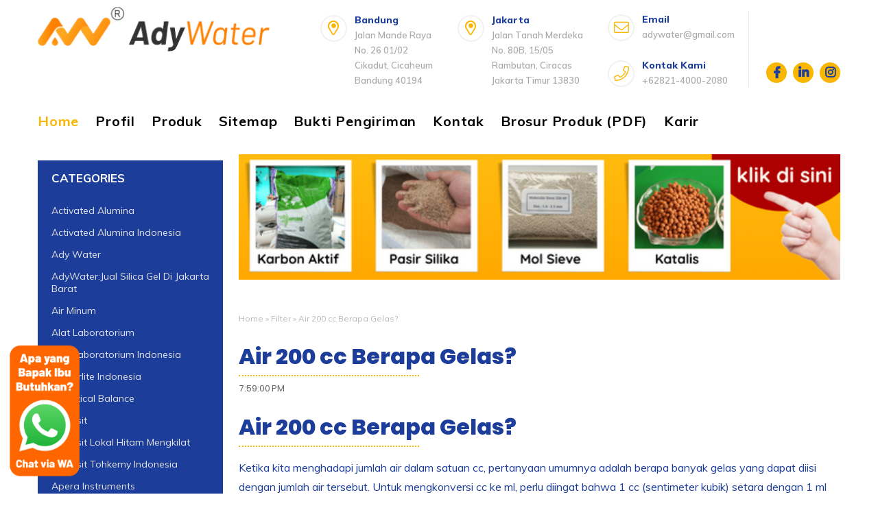

--- FILE ---
content_type: text/html; charset=UTF-8
request_url: https://www.adywater.com/2023/10/air-200-cc-berapa-gelas.html
body_size: 40466
content:
<!DOCTYPE html>
<HTML class='v2' dir='ltr'>
<head>
  <script>(function(w,d,s,l,i){w[l]=w[l]||[];w[l].push({'gtm.start':new Date().getTime(),event:'gtm.js'});var f=d.getElementsByTagName(s)[0],j=d.createElement(s),dl=l!='dataLayer'?'&l='+l:'';j.async=true;j.src='https://www.googletagmanager.com/gtm.js?id='+i+dl;f.parentNode.insertBefore(j,f);})(window,document,'script','dataLayer','GTM-5ZJBWXR');</script>
<meta content='73v-0IfNzcm2byX4-lllZf91gzWW1Tum2hwseQYk0FI' name='google-site-verification'/>
<meta charset='utf-8'/>
<meta content='width=device-width, initial-scale=1' name='viewport'/>
<meta content='blogger' name='generator'/>
<link href='https://www.adywater.com/2023/10/air-200-cc-berapa-gelas.html' hreflang='x-default' rel='alternate'/>
<link href='http://www.blogger.com/openid-server.g' rel='openid.server'/>
<link href='https://www.adywater.com/' rel='openid.delegate'/>
<link href='https://www.adywater.com/2023/10/air-200-cc-berapa-gelas.html' rel='canonical'/>
<title>Air 200 cc Berapa Gelas? - adywater.com: HARGA SILICA GEL - HARGA PASIR SILIKA - HARGA MEMBRAN RO-HARGA PASIR ZEOLIT</title>
<meta content='' name='description'/>
<script type='application/ld+json'>{ "@context": "http://schema.org", "@type": "WebSite", "url": "https://www.adywater.com/", "potentialAction": { "@type": "SearchAction", "target": "https://www.adywater.com/?q={search_term}", "query-input": "required name=search_term" } }</script>
<meta content='Air 200 cc Berapa Gelas?, adywater.com: HARGA SILICA GEL - HARGA PASIR SILIKA - HARGA MEMBRAN RO-HARGA PASIR ZEOLIT: Air 200 cc Berapa Gelas?, adywater.com: HARGA SILICA GEL - HARGA PASIR SILIKA - HARGA MEMBRAN RO-HARGA PASIR ZEOLIT' name='keywords'/>
<link href='https://www.adywater.com/feeds/posts/default' rel='alternate' title='adywater.com: HARGA SILICA GEL - HARGA PASIR SILIKA - HARGA MEMBRAN RO-HARGA PASIR ZEOLIT - Atom' type='application/atom+xml'/>
<link href='https://www.adywater.com/feeds/posts/default?alt=rss' rel='alternate' title='adywater.com: HARGA SILICA GEL - HARGA PASIR SILIKA - HARGA MEMBRAN RO-HARGA PASIR ZEOLIT - RSS' type='application/rss+xml'/>
<link href='http://www.blogger.com/feeds/7901035855157235695/posts/default' rel='alternate' title='adywater.com: HARGA SILICA GEL - HARGA PASIR SILIKA - HARGA MEMBRAN RO-HARGA PASIR ZEOLIT - Atom' type='application/atom+xml'/>
<link href='https://blogger.googleusercontent.com/img/b/R29vZ2xl/AVvXsEgXnSVyASTmbBk3xbLuEamZrQIENZlLnPSlXNjA2hdesnXr0ZJfouP2ou3y7i3RkZAobUbfwRB-ycTpQI-H2nRAHio9uF2RKZ5KJoy_JGMT2sQp2XqTjTa9uSGyrlBw495zrAbwxH6QcTO4EFJEkVpGH0D1VC-qosh5Hz71IOav1-49rIZcER47tNc9ms1z/s72-c/OIG.g.jpg' rel='image_src'/>
<link href='https://www.adywater.com/2023/10/air-200-cc-berapa-gelas.html' hreflang='x-default' rel='alternate'/>
<link href='/favicon.ico' rel='icon' type='image/x-icon'/>
<meta content='CODE-VALIDATION-GOOGLE-WEBMASTER' name='google-site-verification'/>
<meta content='CODE-VALIDATION-BING-WEBMASTER' name='msvalidate.01'/>
<meta content='Indonesia' name='geo.placename'/>
<meta content='ADMIN-NAME' name='Author'/>
<meta content='general' name='rating'/>
<meta content='id' name='geo.country'/>
<!-- [ Social Media Meta Tag ] -->
<meta content='Air 200 cc Berapa Gelas?' property='og:title'/>
<meta content='https://www.adywater.com/2023/10/air-200-cc-berapa-gelas.html' property='og:url'/>
<meta content='article' property='og:type'/>
<meta content='adywater.com: HARGA SILICA GEL - HARGA PASIR SILIKA - HARGA MEMBRAN RO-HARGA PASIR ZEOLIT' property='og:site_name'/>
<meta content='' property='og:description'/>
<meta content='https://blogger.googleusercontent.com/img/b/R29vZ2xl/AVvXsEgXnSVyASTmbBk3xbLuEamZrQIENZlLnPSlXNjA2hdesnXr0ZJfouP2ou3y7i3RkZAobUbfwRB-ycTpQI-H2nRAHio9uF2RKZ5KJoy_JGMT2sQp2XqTjTa9uSGyrlBw495zrAbwxH6QcTO4EFJEkVpGH0D1VC-qosh5Hz71IOav1-49rIZcER47tNc9ms1z/s600/OIG.g.jpg' property='og:image'/>
<meta content='https://www.facebook.com/PROFIL-FACEBOOK' property='article:author'/>
<meta content='https://www.facebook.com/FAN-PAGE-FACEBOOK' property='article:publisher'/>
<meta content='CODE-APPLICATION-FACEBOOK' property='fb:app_id'/>
<meta content='CODE-ADMIN-FACEBOOK' property='fb:admins'/>
<meta content='en_US' property='og:locale'/>
<meta content='en_GB' property='og:locale:alternate'/>
<meta content='id_ID' property='og:locale:alternate'/>
<meta content='summary' name='twitter:card'/>
<meta content='adywater.com: HARGA SILICA GEL - HARGA PASIR SILIKA - HARGA MEMBRAN RO-HARGA PASIR ZEOLIT: Air 200 cc Berapa Gelas?' name='twitter:title'/>
<meta content='USER-TWITTER' name='twitter:site'/>
<meta content='USER-TWITTER' name='twitter:creator'/>
<meta content='summary_large_image' name='twitter:card'/>
<meta content='#fff' name='theme-color'/>
<meta content='#1c3d99' name='msapplication-navbutton-color'/>
<meta content='yes' name='apple-mobile-web-app-capable'/>
<meta content='#1c3d99' name='apple-mobile-web-app-status-bar-style'/>
<style type="text/css">
<!-- /*<style id='page-skin-1' type='text/css'><!--
#layout #header{float:left;overflow:hidden}
#header,.main-wrapper,.sidebar-wrapper{overflow:hidden}
#layout .header-wrap{position:relative;width:1000px}
#layout #header{width:330px!important;padding:0}
#layout .outerpic-wrapper{width:1000px;padding:0;margin:0 auto;overflow:hidden}
#layout .content-wrapper{position:relative;max-width:1000px;display: inline-block;margin:0 auto}
#layout .outer-wrapper{position:relative;width:1000px;padding:0}
#layout .main-wrapper{width:690px;margin:0;float:right}
#layout .box2,#layout .box4,#layout .box5,#layout .box7,#layout .box8,#layout .box9,h2.section-title,p.main-text{display:none}
#layout .left,#layout .right{width:50%}#layout .right{float:right}#layout .left{float:left}
#layout .sidebar-wrapper{width:310px;float:left;word-wrap:break-word}
#layout .footer{float:left;width:207px!important;}
#layout .footer{margin:10px}
#layout ul,#layout li,#layout ol{list-style:none}
<Group description="(Contempo, Soho, Emporio, Notable)">
<Variable name="body.background" description="Body Background" type="background" color="#dddfe2" default="#dddfe2 none repeat scroll top left"/>
<Variable name="body.font" description="Font" type="font" default="normal 400 14px Roboto, Arial, sans-serif"/>
<Variable name="body.text.color" description="Text Color" type="color" default="#1d2129"/>
<Variable name="body.text.font" description="1" type="font" default="normal 400 14px Arial,sans-serif"/>
<Variable name="posts.background.color" description="2" type="color" default="#fff"/>
<Variable name="body.link.color" description="3" type="color" default="#fab702"/>
<Variable name="body.link.visited.color" description="4" type="color" default="#fab702"/>
<Variable name="body.link.hover.color" description="5" type="color" default="#1d2129"/>
<Variable name="blog.title.font" description="6" type="font" default="normal 400 14px Roboto,Arial,sans-serif"/>
<Variable name="blog.title.color" description="7" type="color" default="#fff"/>
<Variable name="header.icons.color" description="8" type="color" default="#fff"/>
<Variable name="tabs.font" description="9" type="font" default="normal 400 14px Roboto,Arial,sans-serif"/>
<Variable name="tabs.color" description="10" type="color" default="#ccc"/>
<Variable name="tabs.selected.color" description="11" type="color" default="#fff"/>
<Variable name="tabs.overflow.background.color" description="12" type="color" default="#fff"/>
<Variable name="tabs.overflow.color" description="13" type="color" default="#1d2129"/>
<Variable name="tabs.overflow.selected.color" description="14" type="color" default="#1d2129"/>
<Variable name="posts.title.color" description="15" type="color" default="#1d2129"/>
<Variable name="posts.title.font" description="16" type="font" default="normal 400 14px Roboto,Arial,sans-serif"/>
<Variable name="posts.text.font" description="17" type="font" default="normal 400 14px Roboto,Arial,sans-serif"/>
<Variable name="posts.text.color" description="18" type="color" default="#1d2129"/>
<Variable name="posts.icons.color" description="19" type="color" default="#1d2129"/>
<Variable name="labels.background.color" description="20" type="color" default="#fab702"/>
</Group>
*/
--></style>
<style>
#BlogArchive1{
display:none;
}
</style>
<style>
/*=======================HOMEPAGE
TEMPLATE NAME: RAGHDA COMPANY PROFIL
AUTHOR: BASRI MATINDAS
DESIGN: http://www.goomsite.net
================================*/

/* http://meyerweb.com/eric/tools/css/reset/ */
html,body,div,span,applet,object,iframe,h1,h2,h3,h4,h5,h6,blockquote,pre,a,abbr,acronym,address,big,cite,code,del,dfn,em,img,ins,kbd,q,s,samp,small,strike,sub,sup,tt,var,u,center,dl,dt,dd,ol,ul,li,fieldset,form,label,legend,table,caption,tbody,tfoot,thead,tr,th,td,article,aside,canvas,details,embed,figure,figcaption,footer,header,hgroup,menu,nav,output,ruby,section,summary,time,mark,audio,video{margin:0;padding:0;border:0;font-size:100%;font:inherit;vertical-align:baseline;text-decoration:none}

/* HTML5 display-role reset for older browsers */
.CSS_LIGHTBOX{z-index:999999!important}
.separator a{clear:none!important;float:none!important;margin-left:0!important;margin-right:0!important}
article,aside,details,figcaption,figure,footer,header,hgroup,menu,nav,section{display:block}ol,ul{list-style:none}blockquote,q{quotes:none}blockquote:before,blockquote:after,q:before,q:after{content:'';content:none}
table{border-collapse:collapse;border-spacing:0}

@font-face {
  font-family: 'Muli';
  font-style: italic;
  font-weight: 300;
  src: url(https://fonts.gstatic.com/s/muli/v19/7Aujp_0qiz-afTfcIyoiGtm2P0wG089z4eqVxVqBrzI.woff) format('woff');
}
@font-face {
  font-family: 'Muli';
  font-style: italic;
  font-weight: 400;
  src: url(https://fonts.gstatic.com/s/muli/v19/7Aujp_0qiz-afTfcIyoiGtm2P0wG05Fz4eqVxVqBrzI.woff) format('woff');
}
@font-face {
  font-family: 'Muli';
  font-style: italic;
  font-weight: 500;
  src: url(https://fonts.gstatic.com/s/muli/v19/7Aujp_0qiz-afTfcIyoiGtm2P0wG06Nz4eqVxVqBrzI.woff) format('woff');
}
@font-face {
  font-family: 'Muli';
  font-style: italic;
  font-weight: 600;
  src: url(https://fonts.gstatic.com/s/muli/v19/7Aujp_0qiz-afTfcIyoiGtm2P0wG00904eqVxVqBrzI.woff) format('woff');
}
@font-face {
  font-family: 'Muli';
  font-style: italic;
  font-weight: 700;
  src: url(https://fonts.gstatic.com/s/muli/v19/7Aujp_0qiz-afTfcIyoiGtm2P0wG03Z04eqVxVqBrzI.woff) format('woff');
}
@font-face {
  font-family: 'Muli';
  font-style: italic;
  font-weight: 800;
  src: url(https://fonts.gstatic.com/s/muli/v19/7Aujp_0qiz-afTfcIyoiGtm2P0wG0xF04eqVxVqBrzI.woff) format('woff');
}
@font-face {
  font-family: 'Muli';
  font-style: normal;
  font-weight: 300;
  src: url(https://fonts.gstatic.com/s/muli/v19/7Aulp_0qiz-aVz7u3PJLcUMYOFmQkEk30e6fxHiD.woff) format('woff');
}
@font-face {
  font-family: 'Muli';
  font-style: normal;
  font-weight: 400;
  src: url(https://fonts.gstatic.com/s/muli/v19/7Aulp_0qiz-aVz7u3PJLcUMYOFnOkEk30e6fxHiD.woff) format('woff');
}
@font-face {
  font-family: 'Muli';
  font-style: normal;
  font-weight: 500;
  src: url(https://fonts.gstatic.com/s/muli/v19/7Aulp_0qiz-aVz7u3PJLcUMYOFn8kEk30e6fxHiD.woff) format('woff');
}
@font-face {
  font-family: 'Muli';
  font-style: normal;
  font-weight: 600;
  src: url(https://fonts.gstatic.com/s/muli/v19/7Aulp_0qiz-aVz7u3PJLcUMYOFkQl0k30e6fxHiD.woff) format('woff');
}
@font-face {
  font-family: 'Muli';
  font-style: normal;
  font-weight: 700;
  src: url(https://fonts.gstatic.com/s/muli/v19/7Aulp_0qiz-aVz7u3PJLcUMYOFkpl0k30e6fxHiD.woff) format('woff');
}
@font-face {
  font-family: 'Muli';
  font-style: normal;
  font-weight: 800;
  src: url(https://fonts.gstatic.com/s/muli/v19/7Aulp_0qiz-aVz7u3PJLcUMYOFlOl0k30e6fxHiD.woff) format('woff');
}
@font-face {
  font-family: 'Muli';
  font-style: normal;
  font-weight: 900;
  src: url(https://fonts.gstatic.com/s/muli/v19/7Aulp_0qiz-aVz7u3PJLcUMYOFlnl0k30e6fxHiD.woff) format('woff');
}
@font-face {
  font-family: 'Poppins';
  font-style: italic;
  font-weight: 300;
  src: local('Poppins Light Italic'), local('Poppins-LightItalic'), url(https://fonts.gstatic.com/s/poppins/v9/pxiDyp8kv8JHgFVrJJLm21lVF9eIYktMqg.woff) format('woff');
}
@font-face {
  font-family: 'Poppins';
  font-style: italic;
  font-weight: 400;
  src: local('Poppins Italic'), local('Poppins-Italic'), url(https://fonts.gstatic.com/s/poppins/v9/pxiGyp8kv8JHgFVrJJLucHtGOvWDSA.woff) format('woff');
}
@font-face {
  font-family: 'Poppins';
  font-style: italic;
  font-weight: 500;
  src: local('Poppins Medium Italic'), local('Poppins-MediumItalic'), url(https://fonts.gstatic.com/s/poppins/v9/pxiDyp8kv8JHgFVrJJLmg1hVF9eIYktMqg.woff) format('woff');
}
@font-face {
  font-family: 'Poppins';
  font-style: italic;
  font-weight: 600;
  src: local('Poppins SemiBold Italic'), local('Poppins-SemiBoldItalic'), url(https://fonts.gstatic.com/s/poppins/v9/pxiDyp8kv8JHgFVrJJLmr19VF9eIYktMqg.woff) format('woff');
}
@font-face {
  font-family: 'Poppins';
  font-style: italic;
  font-weight: 700;
  src: local('Poppins Bold Italic'), local('Poppins-BoldItalic'), url(https://fonts.gstatic.com/s/poppins/v9/pxiDyp8kv8JHgFVrJJLmy15VF9eIYktMqg.woff) format('woff');
}
@font-face {
  font-family: 'Poppins';
  font-style: italic;
  font-weight: 800;
  src: local('Poppins ExtraBold Italic'), local('Poppins-ExtraBoldItalic'), url(https://fonts.gstatic.com/s/poppins/v9/pxiDyp8kv8JHgFVrJJLm111VF9eIYktMqg.woff) format('woff');
}
@font-face {
  font-family: 'Poppins';
  font-style: normal;
  font-weight: 300;
  src: local('Poppins Light'), local('Poppins-Light'), url(https://fonts.gstatic.com/s/poppins/v9/pxiByp8kv8JHgFVrLDz8Z1xlE92JQEk.woff) format('woff');
}
@font-face {
  font-family: 'Poppins';
  font-style: normal;
  font-weight: 400;
  src: local('Poppins Regular'), local('Poppins-Regular'), url(https://fonts.gstatic.com/s/poppins/v9/pxiEyp8kv8JHgFVrJJfedHFHGPc.woff) format('woff');
}
@font-face {
  font-family: 'Poppins';
  font-style: normal;
  font-weight: 500;
  src: local('Poppins Medium'), local('Poppins-Medium'), url(https://fonts.gstatic.com/s/poppins/v9/pxiByp8kv8JHgFVrLGT9Z1xlE92JQEk.woff) format('woff');
}
@font-face {
  font-family: 'Poppins';
  font-style: normal;
  font-weight: 600;
  src: local('Poppins SemiBold'), local('Poppins-SemiBold'), url(https://fonts.gstatic.com/s/poppins/v9/pxiByp8kv8JHgFVrLEj6Z1xlE92JQEk.woff) format('woff');
}
@font-face {
  font-family: 'Poppins';
  font-style: normal;
  font-weight: 700;
  src: local('Poppins Bold'), local('Poppins-Bold'), url(https://fonts.gstatic.com/s/poppins/v9/pxiByp8kv8JHgFVrLCz7Z1xlE92JQEk.woff) format('woff');
}
@font-face {
  font-family: 'Poppins';
  font-style: normal;
  font-weight: 800;
  src: local('Poppins ExtraBold'), local('Poppins-ExtraBold'), url(https://fonts.gstatic.com/s/poppins/v9/pxiByp8kv8JHgFVrLDD4Z1xlE92JQEk.woff) format('woff');
}
@font-face {
  font-family: 'Poppins';
  font-style: normal;
  font-weight: 900;
  src: local('Poppins Black'), local('Poppins-Black'), url(https://fonts.gstatic.com/s/poppins/v9/pxiByp8kv8JHgFVrLBT5Z1xlE92JQEk.woff) format('woff');
}
/* heading */
h1,h2,h3,h4,h5,h6 {font-family:"Poppins",sans-serif;font-weight:800;line-height:1.3;margin-bottom:15px;}
h1{font-size:1.6rem}
h2{font-size:1.4rem}
h3{font-size:1.2rem}
h4{font-size:1rem}
h5{font-size:.9rem}
h6{font-size:0.7rem}
body{background:#fff;color:#1c3d99;height:100%;font-weight:400;font-family:Muli,sans-serif;line-height:22px;margin:0;padding:0}
#cssmenu>ul>li>a,a,a:active,a:hover,a:link,a:visited,body{text-decoration:none}
#navbar-iframe,a.quickedit{height:0;visibility:hidden;display:none}
#cssmenu ul,#header img{margin:0 auto;height:65px}
.comslider .NextArrow:before,.comslider .PrevArrow:before,.slick-dots li button:before{font-family:"Font Awesome 5 Pro"}
a,a:link,a:visited{color:#fab702}
a:active,a:hover{color:#333}

::selection{background:#fab702;color:#1c3d99;text-shadow:none}
::-moz-selection{background:#fab702;color:#1c3d99;text-shadow:none}
::-webkit-selection{background:#fab702;color:#1c3d99;text-shadow:none}
::-o-selection{background:#fab702;color:#1c3d99;text-shadow:none}
h2.date-header,.postmeta h3.date-header:after{display:none}

.headerpic-wrapper{background:#fff;width:100%;padding:0;margin:0 auto}
.header-wrapper{width:1170px;color:#777;position:relative;margin:0 auto;overflow:hidden}
#header{float:left;overflow:hidden;z-index:10;margin:0;padding:0}
#header-inner{margin:10px 0;padding:0}
#header h1,#header p{text-transform:uppercase;line-height:1.4;color:#484848;margin:0;font-size:25px;font-weight:900}
#header h1 a,#header h1.title a:hover{color:#fab702;text-decoration:none}
#header .description{color:#aaa;text-shadow:none;font-size:12px;font-style:italic}
#header img{border:0;background:none;width:auto}
.header-fixed{position:sticky;left:0;top:0;background:#fff;right:0;-webkit-transition-duration:.5s;transition-duration:.5s;-webkit-transition-timing-function:cubic-bezier(.46,.6,0,1);transition-timing-function:cubic-bezier(.46,.6,0,1);z-index:99}
.scroll{top:-150px;box-shadow:0 0 5px 0 rgba(0,0,0,.14)}
.no-scroll{top:0;z-index:999}

#cssmenu #head-mobile,#cssmenu ul li a,#cssmenu ul li.has-sub{position:relative}
#cssmenu,#cssmenu ul,#cssmenu ul li,#cssmenu ul li a{border:0;list-style:none;line-height:1;display:block;-webkit-box-sizing:border-box;-moz-box-sizing:border-box;box-sizing:border-box}
#cssmenu{width:100%;margin:0 auto;background:#fff}
#cssmenu>ul>li>a.menuactive{color:#fab702}
#cssmenu ul{display:block;width:1170px}
#cssmenu>ul>li{display:inline-block;margin:0}
#cssmenu>ul>li>a{padding:0 20px 0 0;line-height:65px;font-size:20px;font-weight:700;letter-spacing:.8px;color:#000}
#cssmenu ul li.active a,#cssmenu>ul>li:hover>a{color:#fab702}
#cssmenu ul li.active,#cssmenu ul li.active:hover,#cssmenu ul li.has-sub.active:hover,#cssmenu>ul>li:hover{background:rgba(64,64,64,.1);-webkit-transition:background .2s ease;-ms-transition:background .2s ease;transition:background .2s ease}
#cssmenu ul ul li:hover,#menu li.social{background:#fab702}
#cssmenu ul ul li.has-sub>a::after,#cssmenu>ul>li.has-sub>a::after{content:"\f078";font-family:"Font Awesome 5 Pro";font-size:10px;font-weight:400;text-decoration:inherit;margin-left:10px}
#cssmenu ul ul li.has-sub>a::after{content:"\f0da"}
#cssmenu>ul>li.has-sub:hover>a::after{content:"\f077"}
#cssmenu ul ul{height:auto;width:240px;position:absolute;left:-9999px;z-index:10;-webkit-box-shadow:0 2px 8px 0 rgba(0,0,0,.15);box-shadow:0 2px 8px 0 rgba(0,0,0,.15);opacity:0;transform:translateY(-2em);transition:all 0.3s ease-in-out 0s;}
#cssmenu li:hover>ul{left:auto;opacity:1;transform:translateY(0%);transition-delay:0s, 0s, 0.3s;}
#cssmenu ul ul li{background:#fff;margin:0}
#cssmenu ul ul li a:hover{color:#1c3d99;border-bottom:1px solid #fab702}
#cssmenu ul ul ul{margin-left:100%;top:0}
#cssmenu ul ul li a{border-bottom:1px solid #eee;padding:0 17px;line-height:42px;max-width:100%;text-decoration:none;font-size:14px;color:#1c3d99;white-space:nowrap;text-overflow:ellipsis;overflow:hidden}
#cssmenu ul ul li.last-item>a,#cssmenu ul ul li:last-child>a{border-bottom:0}
#cssmenu ul li.has-sub ul li.has-sub ul li:hover,#cssmenu ul ul li.has-sub:hover{background:#eaeaea}
.btn-close,.btn-open{display:none}
@media screen and (min-width:801px){#cssmenu ul{display:block!important}}
#menu{float:right;padding:1rem 0;margin:0}
#menu li,#menu ul{margin:0 auto;padding:0;list-style:none}
#menu li.icon-box{display:inline-block;position:relative;font-size:15px;font-weight:600;margin-right:2rem}
#menu .close,.menubtnone{display:none}
#menu li.icon-box i{font-size:22px;padding:0;height:35px;color:#fab702;text-align:center;line-height:35px;margin-top:5px;position:absolute;width:35px;float:left;margin-right:.55556rem;border-radius:50%;border:2px solid #f1f1f1;vertical-align:middle}
#menu li,.box-slider,.img-full,.img-full img{position:relative}
#menu li .icon-box__title{margin:0;padding-top:.05556rem;font-size:14px;font-weight:800;display:block;color:#1c3d99}
#menu li .icon-box__text{font-size:.88889rem;font-weight:700;color:#999;margin-left:50px}
#menu li.child{margin-right:1rem;padding-right:20px;border-right:1px solid #eee}
#menu li span.icon-box__subtitle{font-size:13px;font-weight:600;color:#a9a9a9}
#menu li{display:inline-block;font-size:15px;font-weight:600}
#menu li.social{margin:0 0 5px 5px;font-size:17px;padding:0;height:30px;color:#1c3d99;text-align:center;line-height:30px;width:30px;border-radius:50%;vertical-align:text-bottom}
.img-full,.slick-dots{width:100%;text-align:left}
#menu li.social a{color:#1c3d99}
#cssmenu>ul>li.request{float:right;background:#fab702}
#cssmenu>ul>li.request a{color:#1c3d99;padding:0 20px}

.breadcrumbs,.breadcrumbs a{color:#bbbaba}
.breadcrumbs{padding:5px 0;margin:20px auto;font-size:12px}

.box-slider,.img-full{overflow:hidden;position:relative}
.box-slider{height:auto;visibility:visible}
.img-full{display:block}
.img-full img{height:100%;min-width:100%;display:inline-block;max-width:none}
.blocks-box,.slick-slider{margin:0;padding:0!important}
.slick-slide{padding:0}
.slick-dots{position:absolute;bottom:35px;display:block;padding:0;margin:0;list-style:none}
.slick-dots li,.slick-dots li button{width:20px;height:20px;cursor:pointer}
.slick-dots li{position:relative;display:inline-block;margin:0 5px;padding:0}
.slick-dots li button{font-size:0;line-height:0;display:block;padding:5px;color:transparent;border:0;outline:0;background:none}
.slick-dots li button:focus,.slick-dots li button:hover{outline:0}
.slick-dots li button:focus:before,.slick-dots li button:hover:before{opacity:1}
.slick-dots li button:before{font-size:10px;line-height:15px;position:absolute;top:0;font-weight:900;left:0;border-radius:50%;width:15px;height:15px;border:2px solid #eee;content:'\f111';text-align:center;opacity:.2;color:transparent;-webkit-font-smoothing:antialiased;-moz-osx-font-smoothing:grayscale}
.slick-dots li.slick-active button:before{opacity:.75;color:#fab702;padding-left:1px}
.comslider{position:relative}
.comslider .NextArrow,.comslider .PrevArrow{background:rgba(255,255,255,.3);color:#fff;height:50px;line-height:50px;cursor:pointer;margin:0;border:none;position:absolute;font-size:30px;text-align:center;outline:0;top:45%;width:50px;z-index:9;border-radius:50%}
.comslider .NextArrow:hover,.comslider .PrevArrow:hover{transition:all 1s;background:rgba(240,185,54,.58)}
.comslider .PrevArrow:before{content:'\f104'}
.comslider .NextArrow:before{content:'\f105'}
.comslider .PrevArrow{left:-50px;transition:all .5s}
.comslider .NextArrow{right:-50px;transition:all .5s}
.comslider:hover .PrevArrow{left:65px;transition:all 1s;opacity:1;z-index:999999}
.comslider:hover .NextArrow{right:65px;transition:all 1s}
.comslider .img-full{height:auto;background:#fff}
.comslider .img-full:before{content:'';display:block;width:100%;height:100%;top:0;left:0;z-index:2;position:absolute}
.comslider .img-full .info{position:absolute;left:10%;width:100%;z-index:3;top:25%;padding:0}
.comslider .img-full h1{font-size:65px;color:#fff;line-height:1em;padding:0;margin:2% 0;overflow:hidden;text-transform:uppercase}
.comslider .img-full h3{z-index:5;white-space:nowrap;font-size:20px;line-height:1.5em;font-weight:700;color:#fff;transition:none 0 ease 0;text-align:left;border-width:0;margin:2% 0;padding:0;letter-spacing:0;min-height:0;min-width:0;max-height:none;max-width:none;opacity:1;transform-origin:50% 50% 0;transform:matrix3d(1,0,0,0,0,1,0,0,0,0,1,0,0,0,0,1)}
.comslider .img-full p{max-width:545px;font-size:15px;text-align:left;color:#fff;line-height:2;margin:0;overflow:hidden}
.box-list h3.lefth3,.btn-effect,.left-heading{}
.comslider .slick-active h3{animation:fadeInDown 1s both .2s;visibility:visible}
.comslider .slick-active h1{animation:fadeInDown 1.2s both .6s;visibility:visible}
.comslider .slick-active p{animation:fadeInDown 1.4s both .1s;visibility:visible}
.comslider .slick-active a.btn-wp{animation:fadeInUp 3s both .12s;visibility:visible}
.YouTubePopUp-Hide,.YouTubePopUp-animation{animation-duration:.5s;animation-fill-mode:both}
.backtop,.slick-loading .slick-slide,.slick-loading .slick-track{visibility:hidden}
.comslider a.btn-wp{transform-origin:50% 50% 0;transform:matrix3d(1,0,0,0,0,1,0,0,0,0,1,0,0,0,0,1);margin:0 10px}
.slick-slider{position:relative;display:block;-webkit-user-select:none;-moz-user-select:none;-ms-user-select:none;user-select:none;-webkit-touch-callout:none;-khtml-user-select:none;-ms-touch-action:pan-y;touch-action:pan-y;-webkit-tap-highlight-color:transparent}
.slick-list{position:relative;display:block;overflow:hidden;margin:0;padding:0}
.slick-list:focus{outline:0}
.slick-slider .slick-list,.slick-slider .slick-track{-webkit-transform:translate3d(0,0,0);-ms-transform:translate3d(0,0,0);transform:translate3d(0,0,0)}
.slick-track{position:relative;top:0;left:0;display:block}
.slick-track:after,.slick-track:before{display:table;content:''}
.slick-track:after{clear:both}
.slick-slide{display:none;float:left;height:100%;min-height:1px}
.slick-slide.dragging img{pointer-events:none}
.slick-initialized .slick-slide{display:block}
.slick-vertical .slick-slide{display:block;height:auto;border:1px solid transparent}

.box1,.box10,.box11,.box2,.box3,.box4,.box5,.box6,.box7,.box8,.box9{overflow:hidden;position:relative}
.box-grid-s{position:relative;float:left;text-align:left;width:25%;background:#1c3d99;height:350px;padding:0;color:#fff;overflow:hidden}
.right,.right img{float:right}
.padding{padding:50px}
.box-grid-s h4,.box-grid-s p{z-index:50;position:relative}
.box-grid-s h4{font-size:25px;line-height:1em;font-weight:200}
.box-grid-s p{margin:0;font-size:16px;font-weight:300}
.tengah{color:#fff;background:#1c3d99}
.left,.right{width:48%}
.boxwhite{background:#fff}
.right img{width:100%;height:auto}
.about,.box-list,.left{float:left}
.box2{width:80%;overflow:hidden;padding:5rem 0;margin:0 10% 0 10%}
.left-heading{font-weight:800;font-size:24px;color:#1c3d99;position:relative;padding-bottom:25px}
.left-heading:after{content:'';width:45px;height:3px;background:#fab702;position:absolute;top:38px;left:0}
.box2 .left p{font-size:16px;color:#4a4a4a;font-weight:400;line-height:29px;margin:0 0 10px}
.box-grid-list{overflow:hidden;margin:40px 0 30px;position:relative;display:block}
.box-list{width:50%}
.box-list h3.lefth3{font-weight:700;font-size:14px;margin-bottom:20px}
.box-list h3.lefth3 i{color:#fab702;margin-right:5px}

.box-btn{margin:0 0 0 0}
.btn-effect{letter-spacing:2px;position:relative}
.btn-effect:after,.btn-effect:before{-webkit-transition:all .25s;transition:all .25s;border-style:solid;border-width:0;content:"";height:24px;position:absolute;width:24px}
.brand-box:hover,.polio li .recent-content{-webkit-transition:all .5s ease-out;-moz-transition:all .5s ease-out;-ms-transition:all .5s ease-out;-o-transition:all .5s ease-out}
.btn-effect:before{border-color:#fab702;border-left-width:2px;border-top-width:2px;left:-5px;top:-5px}
.btn-effect:after{border-bottom-width:2px;border-color:#fab702;border-right-width:2px;bottom:-5px;right:-5px}
.btn-effect:hover:after,.btn-effect:hover:before{height:100%;width:100%}
.site-button{padding:10px 20px;display:inline-block;font-size:14px;cursor:pointer;outline:0;border-width:0;border-style:solid;border-color:transparent;line-height:1.42857;margin-left:-1px;text-decoration:none!important}
a.site-button{background-color:#fab702;color:#fff}
.active>.site-button,.site-button:active,.site-button:focus,.site-button:hover{background-color:#f5bf23;color:#fff}
.readbtn{margin-top:15px;margin-left:5px}
.site-button:hover{background-color:#1c3d99;color:#fff}
.site-button.btn-effect:after,.site-button.btn-effect:before{border-color:#f5bf23}
.site-button:hover.btn-effect:after,.site-button:hover.btn-effect:before{border-color:#1c3d99}

#profile{background:#fab702;overflow:hidden;margin:30px 0;padding:20px}
.about{width:490px}
.about .photo-inner{float:left;width:190px;padding:0}
.about .photo-inner img{background-color:#ffcc42;width:100%;height:auto;margin:0 auto;padding:5px}
.about h1,.about h3{margin-bottom:0!important;text-transform:uppercase}
.about h1{color:#fff!important;line-height:30px!important;margin-top:8px!important;font-size:35px!important}
.about h3{font-size:21px;font-weight:500;color:#fff;padding:0}
.about p{font-size:14px;color:#1c3d99;font-weight:400;line-height:20px;margin:0}
.personal-info{float:right;background:url(https://blogger.googleusercontent.com/img/b/R29vZ2xl/AVvXsEiS9AntkAIXeVOoKiOibNs28NKQ0o0-hIQYNaKmBTtoWE2DAEqBTRdvOnyp1EyI2Pu9HuLNowXJc7Pidi2dFrtLadZ1gNWT_f_ondm2JgX7bpxJYtosActogtYjk0Ixs09WRQB_755hsXw/s1600/list.png) left top no-repeat;padding:0 0 0 20px!important;margin-top:0!important}
.personal-info li{font-size:14px;overflow:hidden}
.personal-info li label{color:#1c3d99;float:left;padding:4px 7px;font-weight:800;font-size:14px;border-radius:3px;-moz-border-radius:3px;-webkit-border-radius:3px}
.personal-info li span{float:right;width:220px;padding-top:4px;font-weight:300;color:#1c3d99}
.profilimg{display:block;text-align:start;position:relative;z-index:auto;float:left;width:160px;height:100%;margin:5px 0 0}

.company-wrapper h2,.profilimg ul li:before,ul.personal-info li:before{display:none}
.profilimg ul{text-align:left;float:none;position:absolute;top:0;right:auto;bottom:auto;left:0;margin:0;width:765px;height:188px}
.box3 p,.brand-box img,h2.section-title,p.nmsp{text-align:center}
p.nmsp{font-size:15px;position:relative;margin:5px auto}
p.nmsp:after{content:"";height:1px;width:50px;position:absolute;bottom:-6px;left:0;right:0;margin:0 auto;background:#fab702}
.brand-box{border:2px solid #fff;padding:10px 20px;margin:0 auto}
.brand-box img{height:auto;width:100%;margin:0 auto;position:relative}
.brand-box:hover{background:#1c3d99;border:2px solid #1c3d99;transition:all .5s ease-out}
.box3{width:100%;overflow:hidden;padding:0;margin:0;z-index:1}
.box3 p{color:#555;line-height:24px;font-size:14px;padding:0 15rem}
h2.section-title{color:#1c3d99;font-weight:900;font-size:31px;text-transform:none;letter-spacing:1px}
.theme_color{color:#fab702}
.company-wrapper{overflow:hidden;margin-top:3rem}

.polio li:hover .recent-content{padding-bottom:15px}
.polio ul li{width:25%;height:240px;overflow:hidden;float:left;display:inline-block;position:relative;padding:0;margin:0}
.polio ul li .box-image{width:100%;height:100%;display:block}
.polio li .recent-content{opacity:0;top:50%;transform:translateY(-50%);-ms-transform:translateY(-50%);-webkit-transform:translateY(-50%);position:absolute;text-align:center;right:0;left:0;z-index:2;transition:all .5s ease-out}
.polio li:hover .recent-content,.polio-overlay{-webkit-transition:all .5s ease-out;-moz-transition:all .5s ease-out;-ms-transition:all .5s ease-out;-o-transition:all .5s ease-out}
.polio li:hover .recent-content{opacity:1;transition:all .5s ease-out}
.category-polio a{display:block;font-size:14px;color:#ffe802;font-weight:700;line-height:1.5em;margin:10px 0}
.polio h3.recent-title{margin:0}
.polio .recent-title a{display:inline-block;font-size:17px;padding:0 20px;color:#fff;font-weight:700;line-height:1.5em;margin:0;text-transform:uppercase}
.polio-overlay{filter:alpha(opacity=50);opacity:.2;z-index:1;position:absolute;height:100%;width:100%;background-color:rgba(253,194,54,.8);transition:all .5s ease-out}
.content-overlay,.polio li:hover .polio-overlay{-webkit-transition:all .5s ease-out;-moz-transition:all .5s ease-out;-ms-transition:all .5s ease-out;-o-transition:all .5s ease-out}
.polio li:hover .polio-overlay{opacity:1;transition:all .5s ease-out}

.widget-download-wrapper{border:4px solid #fbbe3f;padding:13px;margin-bottom:10px}
.widget-download-wrapper:last-child{margin-bottom:0}
.widget-download-wrapper .widget-download-icon{color:#fbbe3f;float:left}
.widget-download-wrapper .widget-download-icon i{margin-right:12px;font-size:30px}
.widget-download-wrapper .widget-download-title{font-size:14px;line-height:17px;color:#2a2f35}
.widget-download-wrapper .widget-download-title a{color:#2a2f35}
.widget-download-link-wrapper .widget-download-title a:hover{color:#fbbe3f;text-decoration:none}
.widget .widget-download-wrapper .widget-download-title a:hover{text-decoration:none}
.widget-download-wrapper .widget-download-subtitle{font-size:12px;line-height:14px;color:#828282}
.widget-download-wrapper .widget-download-details{display:table}

.recentlist{position:relative;overflow:hidden}
.recentlist .recent-date,.recentlist h2{display:none}
.recentlist ul{margin:0}
.recentlist ul li{background:#fff;width:31.625%;height:330px;overflow:hidden;float:left;display:inline-block;position:relative;padding:0;margin:10px}
.boxall{position:relative;height:220px;width:100%}
.recentlist ul li .box-image{width:100%;height:100%;display:block}
.recentlist ul li p{padding:0 20px;text-align:left;color:#555;line-height:1.5;font-size:14px;position:relative}
.recentlist .recent-content{position:absolute;bottom:20px;left:20px;z-index:2;padding:10px;text-align:left;box-sizing:border-box}
.recentlist .recent-content h3.recent-title{margin:15px 0;line-height:1.4em;color:#fff}
.recentlist .recent-content h3.recent-title a{color:#fff;font-weight:400;font-size:21px;line-height:1.1;font-family:Muli,sans-serif;text-transform:uppercase}

a.Architecture:before,a.Building:before,a.Construction:before,a.House:before,a.Interior:before,a.Planning:before{font-family:"Font Awesome 5 Pro"}
.category-gallery a:before{display:block;color:#fab702;font-size:31px;font-weight:400;text-transform:uppercase;transition:all .3s ease}
a.Construction:before{content:"\f85d"}
a.House:before{content:"\f015"}
a.Architecture:before{content:"\f0e8"}
a.Interior:before{content:"\f8ef"}
a.Building:before{content:"\f552"}
a.Planning:before{content:"\f61c"}

a.asmall{padding:4px 10px;font-size:12px}
.content-overlay{filter:alpha(opacity=50);opacity:.6;z-index:1;position:absolute;height:100%;width:100%;background-color:#000;transition:all .5s ease-out}
.recentlist ul li:hover .content-overlay{opacity:.4;-webkit-transition:all .5s ease-out;-moz-transition:all .5s ease-out;-ms-transition:all .5s ease-out;-o-transition:all .5s ease-out;transition:all .5s ease-out}

.FollowByEmail .follow-by-email-inner .follow-by-email-address{width:100%;height:40px;background:#fff;font-size:13px;border:none;padding:0 10px;outline:0}
.FollowByEmail .follow-by-email-inner .follow-by-email-submit{margin-left:13px;border:0;width:auto;border-radius:0;background:#fab702;color:#1c3d99;cursor:pointer;font-size:13px;font-weight:600;height:40px;padding:0 10px;z-index:0;text-align:center;outline:0;text-transform:uppercase}
.FollowByEmail .follow-by-email-inner input{font-family:Poppins,sans-serif}

.accordion__item>.accordion-header:after,.backtop:before,.box-testimonial .NextArrow:before,.box-testimonial .PrevArrow:before,.boxteam .NextArrow:before,.boxteam .PrevArrow:before,.post ul li:before,.post-body blockquote::before{font-family:"Font Awesome 5 Pro"}
.FollowByEmail .follow-by-email-inner table,.FollowByEmail .follow-by-email-inner table td{width:100%}
.box4{padding:0}
.company-right{float:left;width:100%}
.company-left{float:left;background:url() left top no-repeat;background-size:75%}
.padding-percent5{padding:10%}
.box-company-right{float:left;width:50%;height:350px;text-align:center;background:#fff}
.bgcolor{background:#fff!important}
.bgcolor2{background:#fff!important}
.bgcolor3{background:#fff!important}
.box-company-right h4{font-size:20px;font-weight:800;line-height:120%;margin:15px 0}
.box-company-right p{color:#727272;margin:0 0 10px;font-size:14px}
.bg,.box5{padding:0;margin:0}
.box-company-right i{font-size:50px;color:#fab702}
.accordion-header,.putih,.text p{color:#fff}
.box5{background:#1c3d99}
.bg{position:relative;width:100%;left:0;top:0;float:left;z-index:2;background:url(https://blogger.googleusercontent.com/img/b/R29vZ2xl/AVvXsEjhOlqwYgB78a1Vik0kI7zrclLSNJ3eXTFEJfZkW90s4C2cKJd1UlY8G22B467jTHDCFWsIB3PwvywYOtrzS2umqXPt2CGgkeCQrFXLrV3_S8mWrR1rUc_RyF5IlrYJQJCKfN2bW2XccTE/s1600/bgmap.png) center no-repeat fixed;background-origin:initial;background-clip:initial;background-size:contain}
.bgopacity{padding:5rem 0;background-color:#001925}
h2.section-title2{color:#fff;font-weight:900;font-size:31px;letter-spacing:1px}
.accordion{font-size:1rem;margin:0 auto;background:rgba(0,44,66,.62)}
.accordion-header{padding:10px 20px;cursor:pointer;font-size:15px;font-weight:400;transition:all .3s}
.accordion-body{background:#fab702;display:none}
.accordion-body__contents{padding:1.5em;font-size:14px;color:#1c3d99;font-weight:500}
.accordion__item .accordion__item .accordion-header{background:#fff;color:#1c3d99;padding:10px 20px;font-size:14px}
.accordion__item.active:last-child .accordion-header{border-radius:0}
.accordion:first-child>.accordion__item>.accordion-header{border-bottom:1px solid transparent}
.accordion__item>.accordion-header:after{content:"\f067";float:right;position:relative;top:-2px;transition:.3s all;transform:rotate(0);font-size:13px;font-weight:400}
.accordion__item.active>.accordion-header:after{content:"\f068";font-family:"Font Awesome 5 Pro"}
.company-flex{overflow:hidden;color:#fff;font-size:14px}
.company-flex-list li{margin:20px 0}
.company-flex-list li strong{display:block;font-size:18px;font-weight:700;color:#fab702;margin:5px 0}
.box6{padding:5rem 0;background-size:initial;background-repeat:no-repeat;background-color:#1c3d99;background-image:url();background-attachment:scroll}
p.main-text{color:#555;text-align:center;line-height:24px;font-size:14px;padding:0 15rem}
.box8{padding:0}
.box-right{float:right;padding:0 0;background:#fff}
.box-left{float:left;background:#fff;padding:0 0}
.box-left,.box-right{width:50%}
.company-box{width:100%;overflow:hidden}
.bg-color{width:50%;height:100%;position:absolute;left:0;top:0;z-index:-1}
.bg-dark{background-color:#f9f9f9}
.quote,.quote:after{background-color:#f9f9f9}
.quote{position:relative;padding:25px;margin-bottom:30px;border-radius:5px}
.quote p{color:#333;margin:0;font-size:15px}
.quote:after{content:'';width:25px;height:25px;-webkit-transform:rotate(45deg);transform:rotate(45deg);position:absolute;left:45px;bottom:-13px}
.student{overflow:hidden;display:block;padding:0 20px}
.student .photo{width:80px;height:80px;float:left;border-radius:100px;margin-right:10px;border:3px solid #f0f0f0}
.student .photo img{width:100%;height:100%;border-radius:100px}
.student p{position:relative;top:5px;text-transform:uppercase;font-weight:800;font-size:14px;line-height:1.2;color:#333;margin-bottom:7px}
.box-testimonial{margin:20px}
.testimonial{margin:10px}
.rating{margin-left:5px}
.rating li{display:inline-block;margin-right:-1px;font-size:13px}
.rating li i{color:#fab702}

.box-testimonial .NextArrow,.box-testimonial .PrevArrow{background-color:#fab702;display:block;text-align:center;width:35px;outline:0;height:35px;line-height:35px;color:#1c3d99;cursor:pointer;font-size:18px;border:none;position:absolute;bottom:20%;transition:all .3s linear}
.box-testimonial .PrevArrow{right:50px}
.box-testimonial .NextArrow{right:10px}
.box-testimonial .PrevArrow:before{content:'\f104'}
.box-testimonial .NextArrow:before{content:'\f105'}

.marginleft{margin-left:5%;margin-bottom:0}
.title-skills{font-size:2em;text-transform:uppercase;letter-spacing:10px;transition:all .4s ease-in-out;margin:4rem auto;text-align:center}
.bar{margin:30px 30px 30px 0}
.skill{color:#fff;font-weight:800;font-size:15px;text-transform:uppercase;margin-bottom:.25em}
.speech-bubble{font-size:.75em;line-height:2em;position:absolute;top:-2.7em;text-align:center;min-width:3em;border-radius:.3em;display:none}
.boxteam,.col_fourth i,.team_content,.team_photo,.team_social{display:block}
.factory{left:calc(75% - 1.5em)}
.fluent{left:calc(55% - 1.5em)}
.construction{left:calc(90% - 1.5em)}
.indesign{left:calc(85% - 1.5em)}
.speech-bubble:after{border:.5em solid transparent;content:"";margin-left:-.5em;position:absolute;top:100%;left:50%}
.bar-inner,.bar-outer{height:5px;border-radius:.3em}
.bar-outer{background:#132f3c;position:relative}
.bar-inner{width:0}
.col_fourth,.team_list{width:23%;position:relative;float:left}
.factory,.ph{background:#104eb9}
.factory:after{border-top-color:#104eb9}
.construction,.il{background:#fab702}
.construction:after{border-top-color:#fab702}
.in,.indesign{background:#d200bb}
.indesign:after{border-top-color:#d200bb}
.fl,.fluent{background:#00adaa}
.fluent:after{border-top-color:#00adaa}

.col_fourth{margin:10px;text-align:center}
.counter{padding:0}
.count-text,.count-title{vertical-align:middle;font-size:35px;font-weight:800;color:#fab702;text-align:center;margin:20px 0}
.col_fourth i{font-size:40px;color:#fab702;margin:20px 0}
p.count-text{text-transform:uppercase;color:#fff;font-size:17px;padding:0!important;font-weight:700;line-height:1.1}

.box9{padding:5rem 0}
.boxteam{margin-top:2rem}
.team_list{margin:10px}
.team_photo{border:5px solid #fab702;border-radius:50%;width:130px;height:130px;right:0;clear:both;position:relative;margin:0 auto -50px;z-index:99;overflow:hidden}
.team_content-c{padding:55px 20px 20px;background:#fff}
.team_photo img{width:100%;height:100%}
.team_content p.deco{font-style:italic;text-align:center;font-size:14px}
.team_social{margin:0 auto;background:#fab702;position:relative;overflow:hidden;padding:0;text-align:center}
.team_social li{display:inline-block;margin:10px;text-align:center;position:relative}
#mapscon h2,#mapscon2 h2,.contact-form-widget img{display:none}
.team_social li a{color:#1c3d99;font-size:21px}
h2.names{margin:20px auto 0;font-size:18px;text-align:center;text-transform:uppercase;font-weight:800}
.boxteam .NextArrow,.boxteam .PrevArrow{background:none;color:transparent;height:50px;line-height:50px;cursor:pointer;margin:0;border:none;opacity:0;position:absolute;font-size:30px;text-align:center;outline:0;top:50%;width:50px;z-index:9;border-radius:50%}
.bg10,.box-mc{position:relative}
.boxteam .NextArrow:hover,.boxteam .PrevArrow:hover{transition:all 1s;background:rgba(240,185,54,.58)}
.boxteam .PrevArrow:before{content:'\f104'}
.boxteam .NextArrow:before{content:'\f105'}
.boxteam .PrevArrow,.boxteam:hover .PrevArrow{left:20px;transition:all .5s}
.boxteam .NextArrow,.boxteam:hover .NextArrow{right:20px;transition:all .5s}
.boxteam:hover .NextArrow,.boxteam:hover .PrevArrow{background:rgba(0,0,0,.82);color:#fab702;opacity:1;transition:all 1s}
.bg10{width:100%;padding:5rem 0;margin:0;left:0;top:0;float:left;z-index:2;background:url(https://blogger.googleusercontent.com/img/b/R29vZ2xl/AVvXsEji8bf9oqaQD2s3k6nH6C1K_-kT6Sk-GgquFc8NI-Sy1JEEknZluIHFx3uQQglKcuBvKYWJf6mchXRAwTtCRoz-Kh1yayOn8eQLTpFKOMj2Msh9LDXH5e7HvC8uMDtREmFBiH3Hdmlu3iI/s1600/bgfoot.jpg) center no-repeat fixed;background-origin:initial;background-clip:initial;background-size:cover}
#mapscon .contact-form-widget,#mapscon2 .widget-content{box-shadow:0 20px 60px rgba(0,0,0,.06);padding:15px}
input.contact-form-button,input.contact-form-button-submit{padding:10px 55px!important;background:#fab702!important;color:#fff;text-transform:uppercase;cursor:pointer;font-weight:800;width:initial!important;transition:all .15s ease-in-out;-moz-transition:all .15s ease-in-out;border:none;-webkit-transition:all .15s ease-in-out;text-align:center;margin:0 auto}
#mapscon .contact-form-widget input,.contact-form-email-message{border:none;box-shadow:inset 0 0 0 1px rgba(0,0,0,.02),inset 1px 1px 5px rgba(0,0,0,.05);background:rgba(0,0,0,.02);outline:0;border-radius:2px;line-height:18px;padding:10px;margin:0 auto 37px;width:96%}
.backtop,.box11{background:#fab702}
.contact-form-widget p{margin:0 0 10px;font-size:14px;font-weight:600;text-transform:uppercase}
.box-mc{margin:50px 0 0;clear:both;display:block}
.box11{padding:3rem 0}
.customer-parnert .slick-slide{margin:0 20px;-webkit-filter:saturate(.1);filter:saturate(.1);-webkit-transition:all .5s ease-in-out;-moz-transition:all .5s ease-in-out;-ms-transition:all .5s ease-in-out;-o-transition:all .5s ease-in-out;transition:all .5s ease-in-out}
.customer-parnert{width:100%;height:auto;outline:0;overflow:hidden;overflow-x:hidden;white-space:nowrap;margin:0 auto}
#credit-right ul li{display:inline-block;margin:0 0 0 15px}

.backtop{position:fixed;text-align:center;opacity:0;overflow:hidden;z-index:99;color:#1c3d99;width:50px;height:50px;line-height:50px;right:25px;bottom:-25px;text-transform:uppercase;-webkit-transition:all .5s ease-in-out;-moz-transition:all .5s ease-in-out;-ms-transition:all .5s ease-in-out;-o-transition:all .5s ease-in-out;transition:all .5s ease-in-out;-webkit-transition-delay:.2s;-moz-transition-delay:.2s;-ms-transition-delay:.2s;-o-transition-delay:.2s;transition-delay:.2s}
.backtop span{position:absolute;bottom:-7px;display:block;text-align:center;width:100%;font-size:12px;font-weight:700;text-transform:uppercase}
.backtop:before{display:block;content:"\f106";font-size:17px;font-weight:400;margin-top:-5px}
.backtop:hover{background-color:#1c3d99;transition:all .2s ease-in-out;transition-delay:0;color:#fff}
.backtop.show{visibility:visible;cursor:pointer;opacity:1;bottom:30px}

.container{position:relative;max-width:1170px;margin:0 auto}
.outer-wrapper{position:relative;width:100%;padding:0}
.main-wrapper{width:75%;margin:0;float:right;word-wrap:break-word;overflow:hidden}
.clr{clear:both;float:none}
h3.date-header{text-transform:none;color:#666;margin:0;font-size:13px;font-weight:400;margin-bottom:20px!important;}
#comments h4,.footer h2,.postage a,.postage span{text-transform:uppercase}

.post{margin:0;padding:0}
.post h1,.post h2{font-size:200%;color:#1c3d99;line-height:initial;margin:0;padding:0}
.post h1 a,.post h1 a:visited,.post h1 strong,.post h2 a,.post h2 a:visited,.post h2 strong{display:block;text-decoration:none;color:#1c3d99}
.post-body{margin:0;line-height:1.8em}
.post-body h1,.post-body h2,.post-body h3,.post-body h4,.post-body h5,.post-body h5{line-height:1.2em;display:block;margin:0 0 10px 0;padding:0 0 10px;position:relative;overflow:hidden}
.post-body h1:after,.post-body h2:after,.post-body h3:after,.post-body h4:after,.post-body h5:after,.post-body h6:after{display:inline-block;width:30%;border-bottom:2px dotted #fab702;z-index:1;content:"";position:absolute;bottom:0;left:0}
.post-body blockquote{display:block;background:#f4f4f4;padding:25px 25px 25px 66px;margin:0;position:relative;color:#666}
.post-body blockquote::before{content:"\f10d";font-size:38px;font-weight:700;color:#fab702;position:absolute;left:15px;top:25px}
.PopularPosts .item-snippet,.postmeta h3:before{display:none}
.postmeta h3 a{color:#666}
.post img,.sidebar img{max-width:100%;width:auto;border:0;height:auto}
.post ol,.post ul{margin:15px 0 5px 20px;padding:0 0 0 5px}
.post ul li:before{content:'\f00c';color:#fab702;margin-right:10px}
.post ol{list-style:none;counter-reset:my-awesome-counter;display:block;flex-wrap:wrap}
.post ol li{counter-increment:my-awesome-counter;margin-bottom:.5rem}
.post ol li::before{content:"0"counter(my-awesome-counter);font-weight:800;margin-right:.5rem;line-height:1;color:#fab702}

#comments h4:after,#comments h4:before{content:"";position:absolute;left:0;bottom:0}
#comments h4,.post ol li a,.post ul li a{font-weight:700}
#comments{clear:both;margin:35px auto;padding:0;list-style:none;position:relative}
#comments h4{line-height:1.2em;display:inline-block;margin:0 0 10px;position:relative;padding:5px 0;font-size:17px;color:#222}
#comments h4:before{display:block;right:0;z-index:0}
#comments h4:after{border-bottom:2px solid #fab702;display:inline-block;width:100%;z-index:1}
#comments-block .avatar-image-container,.comments .comments-content .comment-thread:empty{display:none}
#comment-editor,.comment-thread .user{position:relative}
.comments-content{padding:0 0 15px}
#comments-block{margin:15px 0}
.comment-body{padding:15px 0;margin:0}
.comment-body p{margin:0}
.comment-footer{margin:0 0 30px}
h4#comment-post-message{display:none;margin:0}
.comments{clear:both;margin-top:10px;margin-bottom:0}
.comments .comments-content{font-size:14px;margin-bottom:30px}
.comments .comments-content .comment-thread ol{text-align:left;margin:13px 0;padding:0;list-style:none}
.comments .comment-block{position:relative;margin-left:55px;margin-right:3px;padding:15px;word-break:break-word;border-radius:7px;box-shadow:0 2px 3px rgba(103,103,103,.06),0 2px 6px rgba(156,156,156,.1)}
.comments .comment-replies .comment-block{margin-left:50px}
.comments .comments-content .comment-replies{margin:10px 0 10px 45px}
.comments .comment-replybox-single{margin:20px 0}
.comments .comment-replybox-thread{margin:0}
.comments .comments-content .comment{margin-bottom:6px;padding:0}
.comments .comments-content .comment:first-child,.comments .comments-content .comment:last-child{padding:0;margin:0}
.comments .comments-content .inline-thread{background:#fff;margin:0}
.comments .comments-content .comment-header{font-size:14px;margin:0 0 5px}
.comments .comments-content .comment-content{margin:10px 0;text-align:left;line-height:1.4;font:400 13px/1.71em AcuminPro,arial,helvetica,sans-serif}
.comments .comments-content .datetime{float:right}
.comments .comments-content .datetime a{color:#555}
.comments .comments-content .user{font-weight:700;font-style:normal}
.comments .comment .comment-actions a{display:inline-block;font-size:13px;line-height:15px;margin:4px 8px 0 0}
.comments .continue a{display:inline-block;font-size:13px;padding:.5em}
.comments .comment .comment-actions a:hover,.comments .continue a:hover{color:#dd4a45}
.deleted-comment{font-style:italic;opacity:.5}
.comments .comments-content .loadmore{cursor:pointer;margin-top:3em;max-height:3em}
.comments .comments-content .loadmore.loaded{max-height:0;opacity:0;overflow:hidden}
.comments .continue,.comments .thread-chrome.thread-collapsed{display:none}
.comments .thread-toggle{display:inline-block}
.comments .thread-toggle .thread-arrow{display:inline-block;height:6px;margin:.3em;overflow:visible;padding-right:4px;width:7px}
.comments .thread-collapsed .thread-arrow,.comments .thread-expanded .thread-arrow{width:24px;height:24px;vertical-align:middle;display:inline-block}
.comments .hidden{display:none}
.item-control a,.secondary-text a.comment-reply{color:#909090;text-align:center;padding:0!important;font-weight:400;text-decoration:none}
.comment-thread .user,.comment-thread .user a{font-size:13px;font-weight:700;padding:0;text-decoration:none}
.secondary-text a.comment-reply{color:#777}
.item-control a:hover,.secondary-text a:hover.comment-reply{color:#000!important}
#comment-editor{width:100%!important;background:url(https://blogger.googleusercontent.com/img/b/R29vZ2xl/AVvXsEhHxtwRnPTZa15A86evEkNx-4xGSUolrxMSdO1VcPK__y32uqonOorFe5MtVPnGTpKZfzNU0mrJMlyoTd1ZiL90tB5iWEgUnQVHx_NIBpOXarbnh0C2zCz4U38z7E-KyVFO4Et5Zp84pKk/s1600/loader.gif) 50% 25% no-repeat;max-height:310px!important;transition:all 1.3s ease-out}
.comment-thread .user a{color:#000}
.comment-thread .user a:hover{color:inherit}
.comment-thread .datetime a{text-decoration:none;color:#909090;font-size:11px;font-weight:400}
.comment-thread .datetime a:hover{color:#000}
.item-control{margin-left:0}
.thread-chrome a.comment-reply{margin-top:20px!important;display:block;text-align:center;border-radius:99em;background-color:#f4f4f4}
.thread-chrome a:hover.comment-reply{color:#999}
#comments .comments-content .icon.blog-author{width:18px;height:18px;line-height:18px;margin-left:5px;vertical-align:middle;margin-top:-5px;display:inline-block}
#comments .comments-content .icon.blog-author:before{content:"\f005";font-family:"Font Awesome 5 Pro";color:#fab702;font-size:11px;vertical-align:middle}
.comment .avatar-image-container{width:40px;height:40px;overflow:hidden;float:left;border-radius:99em}
#comments .comment-replies .comment-thread .comment .avatar-image-container img,.comment .avatar-image-container img{display:block;padding:0;margin:0 auto}
#comments .comment-replies .comment-thread .comment .avatar-image-container{width:35px;height:35px;max-width:35px;max-height:35px}
#comments .avatar-image-container img{width:40px;height:40px;max-width:40px;max-height:40px;background:url(https://blogger.googleusercontent.com/img/b/R29vZ2xl/AVvXsEgNAATLkkbIKcuAoix9LYQK-DpolVBaKz1oZ-vFvTkBD_d-PyVOHVpj2L3JwOcA8TfFHkKungW_PmELmq_sSS6Le8txDyOdawfZQOGqmLMvBvUC96XQa9Lvs5US-c6GWTcZ1XFZpMkoRWs/s1600/no.jpg) center center no-repeat}
#comments .comment-replies .avatar-image-container img{width:35px;height:35px;max-width:35px;max-height:35px;background:url(https://blogger.googleusercontent.com/img/b/R29vZ2xl/AVvXsEgNAATLkkbIKcuAoix9LYQK-DpolVBaKz1oZ-vFvTkBD_d-PyVOHVpj2L3JwOcA8TfFHkKungW_PmELmq_sSS6Le8txDyOdawfZQOGqmLMvBvUC96XQa9Lvs5US-c6GWTcZ1XFZpMkoRWs/s1600/no.jpg) center center no-repeat}
.threaded_comments_text{display:block;margin:20px 0}
.threaded_comments_text p{font-size:100%;line-height:inherit}
@media screen and (max-device-width:480px){.comments .comments-content .comment-replies{margin-left:0}}

.postage{margin:20px 0;overflow:hidden;display:block}
.postage a,.postage span{font-size:11px;margin-top:2px;margin-right:3px;font-weight:700;padding:5px 15px;border:1px solid #eee;color:#7a7a7a;-webkit-border-radius:3px;-moz-border-radius:3px;border-radius:3px}

.sidebar-wrapper{position:sticky;width:270px;font-size:13px;float:left;top:0;word-wrap:break-word;overflow:hidden}
#sidebar1 h2,#sidebar2 h2,#sidebar3 h2{font-size:17px;font-weight:700;font-family:Muli,sans-serif;text-transform:uppercase;margin:0}
#sidebar1 h2{color:#fff;border-bottom:1px solid #02834;padding:15px 20px}
#sidebar2 h2{color:#000;padding:10px 0}
#sidebar3 h2{color:#1c3d99;border-bottom:1px solid #e9e9e9;padding:15px 20px}
#sidebar1{color:#1c3d99;line-height:1em;margin:5px 0;font-size:14px}
#sidebar1 li{line-height:1.3em;margin:0;padding:7px 0}
#sidebar1 .widget{margin:25px 0 40px;padding:0;background-color:#1c3d99}
#sidebar2 .widget{margin:0 0 40px}
#sidebar3 li{line-height:1.3em;margin:0;padding:7px 0}
#sidebar3 .widget{margin:0 0 40px;padding:0;background-color:#f5f5f5}
#sidebar1 .widget-content,#sidebar3 .widget-content{margin:0 auto;padding:0 20px}
#sidebar1 a:link,#sidebar1 a:visited{color:#e4e4e4;text-decoration:none;font-weight:400}
#sidebar3 a:link,#sidebar3 a:visited{color:#1c3d99;text-decoration:none;font-weight:400}
.sidebar li a:hover,a.btsn{color:#fab702}
.sidebar ul{list-style:none;margin:0;padding:5px 0}

.sidebar-contact{background-image:url(https://blogger.googleusercontent.com/img/a/AVvXsEgfDxdcwYfC1KqGKStgknU62FfqMNABFe7T92e-VrY9fjofP53yuWbdmCfpeamk0nte_MqeoRV8ElksyEQBqrak0tqnzRN5rRS6n6CMMHtEIBeeuKhRSMGNEjiPuIwCMgSsnWY5y5OsGV9VEpV8LVdB_x6oEsWmBMws_43hxuEe3lo8p8hv6X9e9uvPZw=s320);background-repeat:no-repeat;background-position:center center;background-size:cover;width:100%;height:300px;overflow:hidden;position:relative}
.bgs{background-color:#fab702;position:absolute;height:100%;width:100%;top:0;bottom:0;-webkit-transition:all .6s ease;transition:all .6s ease}
.bgs:hover{background-color:rgba(255,255,255,.73)}
.sidebar-contact-inside{padding:40px 40px 30px}
p.p-contact-inside{font-size:14px;margin:20px 0}
a.btsn{background-color:#1c3d99}
.site-button.btsn:after,.site-button.btsn:before{border-color:#1c3d99}
.sbtn{margin:30px 0}

#footer{background:#1c3d99;width:100%;padding:0}
.footer-wrapper{color:#777;height:100%;line-height:2em;overflow:hidden;padding:0;font-size:12px}
.footer{float:left;width:30%;margin:10px}
.footer .widget{margin:40px 0}
.footer h2{margin-bottom:12px;line-height:1.3em;font-size:15px;color:#fff;font-weight:500}
.footer .widget-content{line-height:21px;color:#adb5b9}
.footer .widget-content img{width:100%;height:auto}
.footer ul{list-style:none;color:#777;margin:0;padding:0}
.footer li{color:#777;line-height:1.2em;margin:0;padding:10px 0}
.footer a:link,.footer li a:visited{color:#adb5b9;text-decoration:none;font-weight:600;position:relative;-webkit-transition:all .6s ease;transition:all .6s ease}
.footer li a::before{content:"\f105";display:inline-block;font-family:"Font Awesome 5 Pro";font-style:normal;font-weight:400;margin-right:10px;color:#fab702}
.footer li a:hover{color:#ccc}
.texfoot{position:relative;padding:0 0 0 20px}
.texfoot p i{margin-right:8px;position:absolute;left:0;padding-top:4px;font-size:13px}
.maps-bx{overflow:hidden;position:relative;clear:both;padding:45.5%}
.maps-bx iframe{left:0;top:0;height:100%;width:100%;position:absolute}
span.post-author{display:none}

.errorcompany{text-align:center;overflow:hidden;margin:0 auto}
.errorcompany i{font-size:88px;padding:20px 0;color:#fab702}
.errorcompany h4{font-size:18px}
.status-msg-body{text-align:center}

.YouTubePopUp-Wrap{position:fixed;width:100%;height:100%;background-color:rgba(0,0,0,.8);top:0;left:0;z-index:9999999999999}
.YouTubePopUp-animation{opacity:0;animation-name:YouTubePopUp}
@-webkit-keyframes YouTubePopUp{0{opacity:0}
100%{opacity:1}}
@keyframes YouTubePopUp{0{opacity:0}
100%{opacity:1}}
.YouTubePopUp-Content{max-width:680px;display:block;margin:0 auto;height:100%;position:relative}
.YouTubePopUp-Content iframe{max-width:100%!important;width:100%!important;display:block!important;height:480px!important;border:none!important;position:absolute;top:0;bottom:0;margin:auto 0}
.YouTubePopUp-Hide{animation-name:YouTubePopUpHide}
@-webkit-keyframes YouTubePopUpHide{0{opacity:1}
100%{opacity:0}}
@keyframes YouTubePopUpHide{0{opacity:1}
100%{opacity:0}}
.YouTubePopUp-Close{position:absolute;top:0;cursor:pointer;bottom:484px;z-index:10;right:-13px;margin:auto 0;width:24px;color:#fab702;height:24px;background:#fff;border-radius:50px;line-height:24px;text-align:center}
#blog-pager,#credit,.blog-pager{overflow:hidden;clear:both;position:relative}
.YouTubePopUp-Close:hover{opacity:.5}
.YouTubePopUp-Close:before{content:"\f00d";font-family:"Font Awesome 5 Pro"}

#blog-pager,.blog-pager{display:none;text-align:center;margin:40px auto 60px}
.blog-pager a{background:#fab702;color:#1c3d99;display:inline-block;overflow:hidden;text-align:center;list-style:none;padding:5px 10px}
.blog-pager a:hover{color:#fff}
.feed-links{clear:both;display:none}

#credit{font-size:13px;color:#e7e7e7;width:100%;padding:20px 0;line-height:18px;background:#001823}
#credit a,#credit a:hover{color:#e7e7e7;text-decoration:none}
#credit-right{float:right}
#credit-left{float:left}

.play-now,.play-now .icon{display:block;-webkit-transform:translateX(-50%) translateY(-50%);top:50%;left:50%}
.play-now .icon,a.more-button{color:#fff;line-height:50px;font-size:18px}
.video-box{text-align:center;overflow:hidden;position:relative;margin:0 auto 20px;background:url(https://blogger.googleusercontent.com/img/b/R29vZ2xl/AVvXsEgAAAiABtzo-DOKyt-5d668w-UvTmEaRilIBJXcnLHp7br1CTWXsn2dqMUcYIoY1MEixsyK2q7jcw9yOuSMgN0GXQBbyglzv2ajPryc2CjQYg7xTIUQBQ1mkeKLZEAbDEp5FCoM7gqkiH4/s1600/vdg.jpg) center no-repeat;background-origin:initial;background-clip:initial;background-size:cover;z-index:1;padding:0;height:200px;max-width:100%;width:100%}
.video-box .bg-transparent{background-color:rgba(31,23,0,.74);height:100%}
.play-now{position:absolute;border-radius:50%;z-index:10;width:60px;height:60px;transform:translateX(-50%) translateY(-50%);transform-origin:center center}
.morepost,.play-now .icon{position:absolute;z-index:1;text-align:center}
.play-now .icon{height:50px;width:48px;font-weight:400;background-color:#fab702;padding-left:2px;transform:translateX(-50%) translateY(-50%);-webkit-transform-origin:center;transform-origin:center center;-webkit-border-radius:50%;-moz-border-radius:50%;-ms-border-radius:50%;-o-border-radius:50%;border-radius:50%;-webkit-box-shadow:0 5px 10px 0 rgba(250,183,2,.4);-moz-box-shadow:0 5px 10px 0 rgba(250,183,2,.4);-ms-box-shadow:0 5px 10px 0 rgba(250,183,2,.4);-o-box-shadow:0 5px 10px 0 rgba(250,183,2,.4);box-shadow:0 5px 10px 0 rgba(250,183,2,.4)}
.play-now .ripple,.play-now .ripple:after,.play-now .ripple:before{position:absolute;top:50%;left:50%;height:50px;width:50px;-webkit-transform:translateX(-50%) translateY(-50%);transform:translateX(-50%) translateY(-50%);-webkit-transform-origin:center;transform-origin:center center;-webkit-border-radius:50%;-moz-border-radius:50%;-ms-border-radius:50%;-o-border-radius:50%;border-radius:50%;-webkit-box-shadow:0 0 0 0 rgba(250,183,2,.4);-moz-box-shadow:0 0 0 0 rgba(250,183,2,.4);-ms-box-shadow:0 0 0 0 rgba(250,183,2,.4);-o-box-shadow:0 0 0 0 rgba(250,183,2,.4);box-shadow:0 0 0 0 rgba(250,183,2,.4);-webkit-animation:ripple 3s infinite;-moz-animation:ripple 3s infinite;-ms-animation:ripple 3s infinite;-o-animation:ripple 3s infinite;animation:ripple 3s infinite}
.play-now .ripple:before{-webkit-animation-delay:.9s;-moz-animation-delay:.9s;-ms-animation-delay:.9s;-o-animation-delay:.9s;animation-delay:.9s;content:"";position:absolute}
.play-now .ripple:after{-webkit-animation-delay:.6s;-moz-animation-delay:.6s;-ms-animation-delay:.6s;-o-animation-delay:.6s;animation-delay:.6s;content:"";position:absolute}
@-webkit-keyframes ripple{70%{box-shadow:0 0 0 20px rgba(255,255,255,0)}
100%{box-shadow:0 0 0 0 rgba(255,255,255,0)}}
@keyframes ripple{70%{box-shadow:0 0 0 20px rgba(255,255,255,0)}
100%{box-shadow:0 0 0 0 rgba(255,255,255,0)}}

.morepost{right:0;left:0;bottom:0;top:40%}
a.more-button{display:table;width:50px;height:50px;text-align:center;margin:0 auto;border-radius:25px;background:rgba(0,0,0,.6);position:relative;opacity:0;-webkit-transition:all .6s ease;transition:all .6s ease}
.post:hover a.more-button{opacity:1}
a.more-button:hover{background-color:rgba(250,183,2,.8588235294117647)}

@media screen and (max-width:1170px){#cssmenu ul,.container,.header-wrapper{width:98%}
.recentlist ul li{width:31.54999%}
.main-wrapper{width:74%}}
@media screen and (max-width:1150px){.recentlist ul li{width:31.5%}}
@media screen and (max-width:1100px){.padding-percent5{padding:10%}
.company-left{background-size:85%}
.main-wrapper{width:73%}
.recentlist ul li{width:31.449%}
.about{float:left;width:100%;border-bottom:1px solid #ffcf4d;margin-bottom:20px;padding-bottom:20px}
.about .photo-inner{width:170px}
.profilimg{width:140px}
.personal-info{float:left;display:block;width:100%;background:none;padding:0!important;margin:0!important}}
@media screen and (max-width:1024px){#header img{height:55px}
.company-left{background-size:92%}
.recentlist ul li{width:31.3%}
.col_fourth{width:22%}
.main-wrapper{width:70%}}
@media screen and (max-width:991px){.recentlist ul li{width:31.2%}
.main-wrapper{margin:0 auto;width:95%;float:none}
.post-body h1,.post-body h2,.post-body h3,.post-body h4,.post-body h5,.post-body h6{line-height:1.2}
.footer{float:none;width:98%;margin:10px auto}
.img-mobile{display:none}
.left,.right{width:100%;float:none}
.company-left{background:none}
.company-right{float:none;width:100%}
.box-company-right{height:300px}
.bg-dark{background-color:#fff}
.box-left,.box-right{float:none;padding:5rem 3rem}
.box-left{width:100%}
.box-right{width:88%}}
@media screen and (max-width:970px){.recentlist ul li{width:31%}
@media screen and (max-width:800px){#cssmenu ul li,#cssmenu ul ul li,#cssmenu ul ul li:hover,.box-menu{background:#1c3d99}
#menu .close:hover,.box-menu .btn-close:hover,.btn-open{cursor:pointer}
.headerpic-wrapper{width:100%;margin:0 auto}
.header-wrapper{margin-right:0;min-height:0;width:100%}
#header{text-align:center;width:100%;max-width:none}
#header-inner{margin:10px}
.box-grid-s{float:none;width:100%;height:auto}
.comslider .img-full .info{top:20%}
.comslider .img-full h1{font-size:40px}
.comslider .img-full p{margin:20px auto}
.box-slider,.comslider .img-full{height:400px}
.btn-open{font-size:26px;position:absolute;top:25px;left:15px;display:block;color:#fab702}
.box-menu{margin:0;top:0;left:0;z-index:1000;position:fixed;width:250px;height:100%;overflow-y:auto;transition:left .3s linear}
.box-menu .btn-close{font-size:17px;position:relative;text-align:center;color:#fab702;float:right;margin:10px;display:block;border:2px solid #fff;border-radius:50%;padding:5px;height:15px;line-height:15px;width:15px}
#btnsearch{margin:10px;right:0;top:0;position:absolute}
.box-close{left:-250px;transition:all .3s linear}
#cssmenu{float:none}
#cssmenu ul{width:100%;height:auto;-webkit-box-shadow:0 2px 8px 0 rgba(0,0,0,.15);box-shadow:0 2px 8px 0 rgba(0,0,0,.15)}
#cssmenu ul ul{-webkit-box-shadow:none;box-shadow:none;display:none;opacity:1;transform:translateY(0);transition:unset}
#cssmenu ul ul li{margin:0}
#cssmenu li:hover>ul{transition-delay:0,0,0}
#cssmenu ul li{width:100%;border-top:1px solid #022536;border-bottom:1px solid #01121b}
#cssmenu>ul>li>a{padding:0 20px;line-height:43px}
#cssmenu ul li.active a,#cssmenu>ul>li:hover>a{color:#555}
#cssmenu ul ul li a{padding:0 25px}
#cssmenu ul li a,#cssmenu ul ul li a{width:100%;border-bottom:0;color:#fff}
#cssmenu ul li a:hover,#cssmenu ul ul li a:hover{color:#eee;border-bottom:none}
#cssmenu>ul>li{float:none;position:relative}
#cssmenu ul ul li.has-sub ul li a{padding-left:35px}
#cssmenu ul ul,#cssmenu ul ul ul{position:relative;left:0;width:100%;margin:0;text-align:left}
#cssmenu ul ul>li.has-sub>a::after,#cssmenu>ul>li.has-sub>a::after{display:none}
#menu .close,#menu li,.menubtnone{display:block}
#cssmenu .submenu-button{position:absolute;z-index:99;right:0;top:0;cursor:pointer}
#cssmenu .submenu-button::after{content:"\f078";font-family:"Font Awesome 5 Pro";font-style:normal;font-weight:400;text-decoration:inherit;margin:0 20px;color:#555;line-height:42px}
#menu .close,.menubtnone,.menubtnone a{color:#fab702}
#cssmenu .submenu-opened::after{content:"\f077"}
#cssmenu ul ul .submenu-button::after{line-height:36px}
#cssmenu ul ul ul li.active a{border-left:none}
#cssmenu>ul ul>li.has-sub>ul>li.active>a,#cssmenu>ul>li.has-sub>ul>li.active>a{border-top:none}
.menubtnone{position:absolute;top:20px;right:7px;font-size:22px}
#menu{position:fixed;z-index:9999;top:0;left:0;width:100%;height:100%;background-color:#fff;-webkit-transition:all .1s ease-in-out;-moz-transition:all .1s ease-in-out;-o-transition:all .1s ease-in-out;-ms-transition:all .1s ease-in-out;transition:all .1s ease-in-out;-webkit-transform:translate(0,-100%) scale(0,0);-moz-transform:translate(0,-100%) scale(0,0);-o-transform:translate(0,-100%) scale(0,0);-ms-transform:translate(0,-100%) scale(0,0);transform:translate(0,-100%) scale(0,0);opacity:0}
#menu.open{-webkit-transform:translate(0,0) scale(1,1);-moz-transform:translate(0,0) scale(1,1);-o-transform:translate(0,0) scale(1,1);-ms-transform:translate(0,0) scale(1,1);transform:translate(0,0) scale(1,1);opacity:1;z-index:9999}
#menu .close{position:absolute;top:3%;right:2%;background-color:transparent;opacity:.8;font-size:40px;border:none;outline:0;z-index:9999}
#menu li.icon-box{display:block;font-size:15px;margin-right:0;margin-bottom:22px;width:100%}
#menu li.child{margin-right:0;padding-right:0;border-right:none}
#menu li.social{display:inline-block;text-align:center}
#menu li,#menu ul{width:97%}
.polio ul li{height:160px}
.polio .recent-title a{font-size:14px}
.box3 p,p.main-text{padding:0 5rem}
.recentlist ul li{width:100%;margin:0 auto 20px}
.comslider .NextArrow,.comslider .PrevArrow{display:none!important}
.main-wrapper{margin-left:0;width:100%}
.sidebar-wrapper{width:100%;margin:0 auto}
#credit-left,#credit-right{float:none;margin:0 auto 10px;text-align:center}}
@media all and(max-width:768px) and(min-width:10px){.YouTubePopUp-Content{max-width:90%}}
@media all and(max-width:600px) and(min-width:10px){.YouTubePopUp-Content iframe{height:320px!important}
.YouTubePopUp-Close{bottom:362px}}
@media all and(max-width:480px) and(min-width:10px){.YouTubePopUp-Content iframe{height:220px!important}
.YouTubePopUp-Close{bottom:262px}}
@media screen and (max-width:768px){.col_fourth{width:45%}
#cssmenu ul,.container,.header-wrapper{width:95%}}
@media screen and (max-width:640px){.box-left{width:90%}
.box-list{float:none;width:100%}
.box-testimonial{margin:0}}
@media screen and (max-width:600px){.box-slider,.comslider .img-full{height:315px}
.comslider .img-full p{line-height:1.4}
.img-full img{height:100%;min-width:100%;width:100%;display:block;max-width:none}
.comslider .img-full h1{font-size:30px}
.comslider .img-full .info{top:10%}
.polio ul li{width:50%}}
@media screen and (max-width:480px){.comslider .img-full p{margin:10px auto}
.box3 p,p.main-text{padding:0 1rem}
.box-company-right{height:auto;float:none;width:100%}}
@media screen and (max-width:414px){.comslider .img-full h1{margin:20px 10%}
.comslider .img-full p{display:none}
.box-slider,.comslider .img-full{height:215px}
.slick-dots{bottom:15px}
.box-right{width:95%;padding:5rem 0}
.box-left{width:100%;padding:5rem 1rem}
.col_fourth{width:100%;height:auto;margin:0 auto 20px}
#mapscon .contact-form-widget input,.contact-form-email-message{width:94%}
.about h1{line-height:20px!important;font-size:24px!important}}
.about h3{font-size:13px}
</style>
<script>
//<![CDATA[
function loadCSS(e,t,o){"use strict";var i=window.document.createElement("link"),s=t||window.document.getElementsByTagName("script")[0];i.rel="stylesheet",i.href=e,i.media="only x",s.parentNode.insertBefore(i,s),setTimeout(function(){i.media=o||"all"})}loadCSS("https://kit-pro.fontawesome.com/releases/v5.11.2/css/pro.min.css"),loadCSS("https://goomsite.github.io/cssslider.css"),"undefined"==typeof jQuery&&document.write('<script src="https://ajax.googleapis.com/ajax/libs/jquery/3.3.1/jquery.min.js"><\/script>'),"undefined"==typeof jQuery&&document.write('<script src="//cdn.jsdelivr.net/jquery.slick/1.5.5/slick.min.js"><\/script>');
//]]>
</script>
</head><!--<head>
<link href='https://www.blogger.com/static/v1/widgets/2944754296-widget_css_bundle.css' rel='stylesheet' type='text/css'/>
<style type='text/css'>@font-face{font-family:'Roboto';font-style:normal;font-weight:400;font-stretch:100%;font-display:swap;src:url(//fonts.gstatic.com/s/roboto/v50/KFOMCnqEu92Fr1ME7kSn66aGLdTylUAMQXC89YmC2DPNWubEbVmZiAr0klQmz24O0g.woff2)format('woff2');unicode-range:U+0460-052F,U+1C80-1C8A,U+20B4,U+2DE0-2DFF,U+A640-A69F,U+FE2E-FE2F;}@font-face{font-family:'Roboto';font-style:normal;font-weight:400;font-stretch:100%;font-display:swap;src:url(//fonts.gstatic.com/s/roboto/v50/KFOMCnqEu92Fr1ME7kSn66aGLdTylUAMQXC89YmC2DPNWubEbVmQiAr0klQmz24O0g.woff2)format('woff2');unicode-range:U+0301,U+0400-045F,U+0490-0491,U+04B0-04B1,U+2116;}@font-face{font-family:'Roboto';font-style:normal;font-weight:400;font-stretch:100%;font-display:swap;src:url(//fonts.gstatic.com/s/roboto/v50/KFOMCnqEu92Fr1ME7kSn66aGLdTylUAMQXC89YmC2DPNWubEbVmYiAr0klQmz24O0g.woff2)format('woff2');unicode-range:U+1F00-1FFF;}@font-face{font-family:'Roboto';font-style:normal;font-weight:400;font-stretch:100%;font-display:swap;src:url(//fonts.gstatic.com/s/roboto/v50/KFOMCnqEu92Fr1ME7kSn66aGLdTylUAMQXC89YmC2DPNWubEbVmXiAr0klQmz24O0g.woff2)format('woff2');unicode-range:U+0370-0377,U+037A-037F,U+0384-038A,U+038C,U+038E-03A1,U+03A3-03FF;}@font-face{font-family:'Roboto';font-style:normal;font-weight:400;font-stretch:100%;font-display:swap;src:url(//fonts.gstatic.com/s/roboto/v50/KFOMCnqEu92Fr1ME7kSn66aGLdTylUAMQXC89YmC2DPNWubEbVnoiAr0klQmz24O0g.woff2)format('woff2');unicode-range:U+0302-0303,U+0305,U+0307-0308,U+0310,U+0312,U+0315,U+031A,U+0326-0327,U+032C,U+032F-0330,U+0332-0333,U+0338,U+033A,U+0346,U+034D,U+0391-03A1,U+03A3-03A9,U+03B1-03C9,U+03D1,U+03D5-03D6,U+03F0-03F1,U+03F4-03F5,U+2016-2017,U+2034-2038,U+203C,U+2040,U+2043,U+2047,U+2050,U+2057,U+205F,U+2070-2071,U+2074-208E,U+2090-209C,U+20D0-20DC,U+20E1,U+20E5-20EF,U+2100-2112,U+2114-2115,U+2117-2121,U+2123-214F,U+2190,U+2192,U+2194-21AE,U+21B0-21E5,U+21F1-21F2,U+21F4-2211,U+2213-2214,U+2216-22FF,U+2308-230B,U+2310,U+2319,U+231C-2321,U+2336-237A,U+237C,U+2395,U+239B-23B7,U+23D0,U+23DC-23E1,U+2474-2475,U+25AF,U+25B3,U+25B7,U+25BD,U+25C1,U+25CA,U+25CC,U+25FB,U+266D-266F,U+27C0-27FF,U+2900-2AFF,U+2B0E-2B11,U+2B30-2B4C,U+2BFE,U+3030,U+FF5B,U+FF5D,U+1D400-1D7FF,U+1EE00-1EEFF;}@font-face{font-family:'Roboto';font-style:normal;font-weight:400;font-stretch:100%;font-display:swap;src:url(//fonts.gstatic.com/s/roboto/v50/KFOMCnqEu92Fr1ME7kSn66aGLdTylUAMQXC89YmC2DPNWubEbVn6iAr0klQmz24O0g.woff2)format('woff2');unicode-range:U+0001-000C,U+000E-001F,U+007F-009F,U+20DD-20E0,U+20E2-20E4,U+2150-218F,U+2190,U+2192,U+2194-2199,U+21AF,U+21E6-21F0,U+21F3,U+2218-2219,U+2299,U+22C4-22C6,U+2300-243F,U+2440-244A,U+2460-24FF,U+25A0-27BF,U+2800-28FF,U+2921-2922,U+2981,U+29BF,U+29EB,U+2B00-2BFF,U+4DC0-4DFF,U+FFF9-FFFB,U+10140-1018E,U+10190-1019C,U+101A0,U+101D0-101FD,U+102E0-102FB,U+10E60-10E7E,U+1D2C0-1D2D3,U+1D2E0-1D37F,U+1F000-1F0FF,U+1F100-1F1AD,U+1F1E6-1F1FF,U+1F30D-1F30F,U+1F315,U+1F31C,U+1F31E,U+1F320-1F32C,U+1F336,U+1F378,U+1F37D,U+1F382,U+1F393-1F39F,U+1F3A7-1F3A8,U+1F3AC-1F3AF,U+1F3C2,U+1F3C4-1F3C6,U+1F3CA-1F3CE,U+1F3D4-1F3E0,U+1F3ED,U+1F3F1-1F3F3,U+1F3F5-1F3F7,U+1F408,U+1F415,U+1F41F,U+1F426,U+1F43F,U+1F441-1F442,U+1F444,U+1F446-1F449,U+1F44C-1F44E,U+1F453,U+1F46A,U+1F47D,U+1F4A3,U+1F4B0,U+1F4B3,U+1F4B9,U+1F4BB,U+1F4BF,U+1F4C8-1F4CB,U+1F4D6,U+1F4DA,U+1F4DF,U+1F4E3-1F4E6,U+1F4EA-1F4ED,U+1F4F7,U+1F4F9-1F4FB,U+1F4FD-1F4FE,U+1F503,U+1F507-1F50B,U+1F50D,U+1F512-1F513,U+1F53E-1F54A,U+1F54F-1F5FA,U+1F610,U+1F650-1F67F,U+1F687,U+1F68D,U+1F691,U+1F694,U+1F698,U+1F6AD,U+1F6B2,U+1F6B9-1F6BA,U+1F6BC,U+1F6C6-1F6CF,U+1F6D3-1F6D7,U+1F6E0-1F6EA,U+1F6F0-1F6F3,U+1F6F7-1F6FC,U+1F700-1F7FF,U+1F800-1F80B,U+1F810-1F847,U+1F850-1F859,U+1F860-1F887,U+1F890-1F8AD,U+1F8B0-1F8BB,U+1F8C0-1F8C1,U+1F900-1F90B,U+1F93B,U+1F946,U+1F984,U+1F996,U+1F9E9,U+1FA00-1FA6F,U+1FA70-1FA7C,U+1FA80-1FA89,U+1FA8F-1FAC6,U+1FACE-1FADC,U+1FADF-1FAE9,U+1FAF0-1FAF8,U+1FB00-1FBFF;}@font-face{font-family:'Roboto';font-style:normal;font-weight:400;font-stretch:100%;font-display:swap;src:url(//fonts.gstatic.com/s/roboto/v50/KFOMCnqEu92Fr1ME7kSn66aGLdTylUAMQXC89YmC2DPNWubEbVmbiAr0klQmz24O0g.woff2)format('woff2');unicode-range:U+0102-0103,U+0110-0111,U+0128-0129,U+0168-0169,U+01A0-01A1,U+01AF-01B0,U+0300-0301,U+0303-0304,U+0308-0309,U+0323,U+0329,U+1EA0-1EF9,U+20AB;}@font-face{font-family:'Roboto';font-style:normal;font-weight:400;font-stretch:100%;font-display:swap;src:url(//fonts.gstatic.com/s/roboto/v50/KFOMCnqEu92Fr1ME7kSn66aGLdTylUAMQXC89YmC2DPNWubEbVmaiAr0klQmz24O0g.woff2)format('woff2');unicode-range:U+0100-02BA,U+02BD-02C5,U+02C7-02CC,U+02CE-02D7,U+02DD-02FF,U+0304,U+0308,U+0329,U+1D00-1DBF,U+1E00-1E9F,U+1EF2-1EFF,U+2020,U+20A0-20AB,U+20AD-20C0,U+2113,U+2C60-2C7F,U+A720-A7FF;}@font-face{font-family:'Roboto';font-style:normal;font-weight:400;font-stretch:100%;font-display:swap;src:url(//fonts.gstatic.com/s/roboto/v50/KFOMCnqEu92Fr1ME7kSn66aGLdTylUAMQXC89YmC2DPNWubEbVmUiAr0klQmz24.woff2)format('woff2');unicode-range:U+0000-00FF,U+0131,U+0152-0153,U+02BB-02BC,U+02C6,U+02DA,U+02DC,U+0304,U+0308,U+0329,U+2000-206F,U+20AC,U+2122,U+2191,U+2193,U+2212,U+2215,U+FEFF,U+FFFD;}</style>
<link href='https://www.blogger.com/dyn-css/authorization.css?targetBlogID=7901035855157235695&amp;zx=0457176d-1607-4a80-a4e9-8abd8310e632' media='none' onload='if(media!=&#39;all&#39;)media=&#39;all&#39;' rel='stylesheet'/><noscript><link href='https://www.blogger.com/dyn-css/authorization.css?targetBlogID=7901035855157235695&amp;zx=0457176d-1607-4a80-a4e9-8abd8310e632' rel='stylesheet'/></noscript>
<meta name='google-adsense-platform-account' content='ca-host-pub-1556223355139109'/>
<meta name='google-adsense-platform-domain' content='blogspot.com'/>

<!-- data-ad-client=ca-pub-7380580506064747 -->

</head>
<noscript><iframe src="https://www.googletagmanager.com/ns.html?id=GTM-5ZJBWXR"height="0" width="0" style="display:none;visibility:hidden"></iframe></noscript>
<body itemscope='itemscope' itemtype='http://schema.org/WebPage'>
<a href='https://bit.ly/FajriAdyWater' style='position: fixed; top: 70%; z-index: 4;' target='_blank'><img alt='Whatsapp' border='0' src='https://blogger.googleusercontent.com/img/b/R29vZ2xl/AVvXsEi_9oYSFTsDeoiQYH3PWLnd2fGV6tmhhvUB4r5F2z3em_jnkeUa8f8U3fu4P_CIuTH3_pbd6zbOXPJO2hiYvLQyvNDdFRpGk32Ca4iVa65v8pHlIDxY2weOWYtUgz3LvYPw22PEqNVtuh4/s500/Cta+whatsapp+lite.png' width='40%'/></a>
<header class='headerpic-wrapper header-fixed'>
<div class='header-wrapper'>
<div class='header section' id='header'><div class='widget Header' data-version='1' id='Header1'>
<div id='header-inner'>
<a href='https://www.adywater.com/' style='display: block'>
<img alt='adywater.com: HARGA SILICA GEL - HARGA PASIR SILIKA - HARGA MEMBRAN RO-HARGA PASIR ZEOLIT' id='Header1_headerimg' src='https://blogger.googleusercontent.com/img/a/AVvXsEh_o2VQSG8MKd8ltmdjkwMtkyo6H6nJBeXH-Nlgjrst909ee3zrsePA3HXYBNcRvmavjSi_Lkpt6IjYF__DNZ0Hfsxko1wDe4WuGo6t7z0z7U_hiPbmEO8cVm0BaV8ZIfSp9TiysBesHDAx076_n9o_fGN1uyxB-IlvBGpAsJtRC2l3LYRIWKg2-ROULA=s333' style='display: block'/>
</a>
</div>
</div></div>
<div class='menubtnone'><a href='#menu' title=''><i class='fal fa-signal-4'></i></a></div>
<nav id='menu'>
<button class='close' type='button'>&#215;</button>
<ul>
<li class='icon-box'>
<i class='far fa-map-marker-alt'></i>
<div class='icon-box__text'>
<span class='icon-box__title'>Bandung</span>
<span class='icon-box__subtitle'>Jalan Mande Raya<br/>No. 26 01/02<br/>Cikadut, Cicaheum<br/>Bandung 40194</span>
</div>
</li>
<li class='icon-box'>
<i class='far fa-map-marker-alt'></i>
<div class='icon-box__text'>
<span class='icon-box__title'>Jakarta</span>
<span class='icon-box__subtitle'>Jalan Tanah Merdeka<br/>No. 80B, 15/05<br/>Rambutan, Ciracas<br/>Jakarta Timur 13830</span>
</div>
</li>
<li class='icon-box child'>
<i class='fal fa-envelope'></i>
<div class='icon-box__text'>
<span class='icon-box__title'>Email</span>
<span class='icon-box__subtitle'>adywater@gmail.com</span>
</div><br/>
<i class='fal fa-phone'></i>
<div class='icon-box__text'>
<span class='icon-box__title'>Kontak Kami</span>
<span class='icon-box__subtitle'>+62821-4000-2080</span>
</div>
</li>
<li class='social'><a href='https://www.facebook.com/adywater' target='_blank' title='facebook'><i class='fab fa-facebook-f'></i></a></li>
<li class='social'><a href='https://www.linkedin.com/company/ady-water/' target='_blank' title='linked in'><i class='fab fa-linkedin-in'></i></a></li>
<li class='social'><a href='https://www.instagram.com/ady_water/' target='_blank' title='instagram'><i class='fab fa-instagram'></i></a></li>
</ul>
</nav>
</div>
<span class='btn-open'><i class='fal fa-bars'></i></span>
</header><!-- /header-wrapper -->
<div class='box-menu box-close'>
<span class='btn-close'><i class='fal fa-times'></i></span>
<nav id='cssmenu'>
<ul>
<li><a class='menuactive' href='/' title=''>Home</a></li>
<li><a href='https://www.adywater.com/p/profil-ady-water_20.html' target='_blank' title=''>Profil</a><!-- <ul> <li><a href='#' title=''>Submenu 1</a></li> <li><a href='#' title=''>Submenu 2</a></li> <li><a href='#' title=''>Submenu 3</a></li> <li><a href='#' title=''>Submenu 4</a></li> <li><a href='#' title=''>Submenu 5</a></li> </ul>-->
</li>
<li><a href='https://www.adywater.com/p/produk-terlaris-kami.html' target='_blank' title=''>Produk</a></li>
<li><a href='https://www.adywater.com/p/blog.html' target='_blank' title=''>Sitemap</a></li>
<li><a href='https://www.adywater.com/search/label/Bukti%20Pengiriman' target='_blank' title=''>Bukti Pengiriman</a><!-- <ul> <li><a href='#' title=''>Submenu 1</a></li> <li><a href='#' title=''>Submenu 2</a></li> <li><a href='#' title=''>Submenu 3</a></li> <li><a href='#' title=''>Submenu 4</a></li> <li><a href='#' title=''>Submenu 5</a></li> </ul>-->
</li>
<li><a href='https://www.adywater.com/p/kontak-kami.html' target='_blank' title=''>Kontak</a></li>
<li><a href='https://www.adywater.com/p/brosur-dan-katalog-ady-water.html' target='_blank' title=''>Brosur Produk (PDF)</a></li>
<li><a href='https://www.adywater.com/p/karir.html' target='_blank' title=''>Karir</a></li>
<!--<li><a href='#' title=''>News</a> <ul> <li><a href='#' title=''>Submenu 1</a></li> <li><a href='#' title=''>Submenu 2</a></li> <li><a href='#' title=''>Submenu 3</a></li> <li><a href='#' title=''>Submenu 4</a></li> <li><a href='#' title=''>Submenu 5</a></li> </ul> </li> <li><a href='#' title=''>Blog</a></li> <li class='request'><a href='#' title=''>Request a quote</a></li>-->
</ul>
<!-- menu navigasi header end -->
</nav>
</div>
<div class='clr'></div>
<div class='container'>
<div class='outer-wrapper'>
<div class='main-wrapper'>
<div class='main section' id='main'><div class='widget HTML' data-version='1' id='HTML2'>
<div class='widget-content'>
<div class="separator" style="clear: both;"><a href="https://bit.ly/adywatercom" style="display: block; padding: 1em 0; text-align: center; "><img alt="" border="0" width="100%" data-original-height="125" data-original-width="600" src="https://blogger.googleusercontent.com/img/b/R29vZ2xl/AVvXsEjSCJwCDnCb2fUZtP14yz6YhEIKFIkRd4k5UMjZndAaOU2N7CKo2KVlfTRtA2aCesuLO2xM7ITCD8akHEuBO_n4D64ZdKwkD4qwfzLKgSYLI3pAKJyYeeT2O8b4Wg569yTtNNuymGJL9B-4l8JTDYSMwk6OYvq54JNQ-QJ-zOiE6etJ9buWkc5th89qFuI4/s1600-rw/banner%20%281%29.png"/></a></div>
</div>
<div class='clear'></div>
</div><div class='widget Blog' data-version='1' id='Blog1'>
<div class='breadcrumbs' xmlns:v='http://schema.org/#'>
<span typeof='v:Breadcrumb'><a href='https://www.adywater.com/' property='v:title' rel='v:url'>Home</a></span>

&#187; <span typeof='v:Breadcrumb'><a href='https://www.adywater.com/search/label/Filter' property='v:title' rel='v:url'>Filter</a></span>

&#187; <span>Air 200 cc Berapa Gelas?</span>
</div>
<div class='blog-posts hfeed'>
<div>
</div>

          <div class="date-outer">
        

          <div class="date-posts">
        
<div class='post-outer'>
<article class='post hentry' itemscope='itemscope' itemtype='http://schema.org/BlogPosting'>
<div itemType='http://schema.org/WebPage' itemprop='mainEntityOfPage' itemscope='itemscope'></div>
<span class='post-author vcard' itemprop='author' itemscope='itemscope' itemtype='http://schema.org/Person'>
<span class='fn author'><span itemprop='name'>Ady Water</span></span>
<meta content='//blogger.googleusercontent.com/img/b/R29vZ2xl/AVvXsEh2JUAXtil63ZuyCqNukyLsrrrgipHZmMecTjvfVkPBUMcpoMW4Z7PPZt_ZjJojJNmybKoPgHUzZb-c9zXbGmsku3S0VW--9uLeG6aW9yw5K58i1qjdsc910FVBWip8Axg/s220/putih.png' itemprop='image'/>
</span>
<meta content='       Air 200 cc Berapa Gelas?  Ketika kita menghadapi jumlah air dalam satuan cc, pertanyaan umumnya adalah berapa banyak gelas yang dapat...' property='twitter:description'/>
<div itemprop='image' itemscope='itemscope' itemtype='https://schema.org/ImageObject'>
<meta content='https://blogger.googleusercontent.com/img/b/R29vZ2xl/AVvXsEgXnSVyASTmbBk3xbLuEamZrQIENZlLnPSlXNjA2hdesnXr0ZJfouP2ou3y7i3RkZAobUbfwRB-ycTpQI-H2nRAHio9uF2RKZ5KJoy_JGMT2sQp2XqTjTa9uSGyrlBw495zrAbwxH6QcTO4EFJEkVpGH0D1VC-qosh5Hz71IOav1-49rIZcER47tNc9ms1z/s600/OIG.g.jpg' itemprop='url'/>
<meta content='auto' itemprop='width'/>
<meta content='auto' itemprop='height'/>
</div>
<div itemprop='publisher' itemscope='itemscope' itemtype='https://schema.org/Organization'>
<div itemprop='logo' itemscope='itemscope' itemtype='https://schema.org/ImageObject'>
<meta content='https://4.bp.blogspot.com/-SKh7CYM3lB0/WZlRLgH8wII/AAAAAAAACjQ/vx5PJdQYhSo136-Wg-A633KcElrfkHNNACLcBGAs/s1600/non.png' itemprop='url'/>
<meta content='auto' itemprop='width'/>
<meta content='auto' itemprop='height'/>
</div>
<meta content='adywater.com: HARGA SILICA GEL - HARGA PASIR SILIKA - HARGA MEMBRAN RO-HARGA PASIR ZEOLIT' itemprop='name'/>
</div>
<div class='post-header'>
<div class='post-header-line-1'></div>
</div>
<meta content='       Air 200 cc Berapa Gelas?  Ketika kita menghadapi jumlah air dalam satuan cc, pertanyaan umumnya adalah berapa banyak gelas yang dapat...' itemprop='description'/>
<div class='post-body entry-content' id='post-body-1735699549090777686' itemprop='articleBody'>
<h1 class='post-title entry-title' itemprop='headline'>
<a itemprop='url mainEntityOfPage'>Air 200 cc Berapa Gelas?</a>
</h1>
<div class='postmeta'>
<h3 class='date-header'>
<span class='clock'><a class='updated' href='https://www.adywater.com/2023/10/air-200-cc-berapa-gelas.html' rel='bookmark' title='permanent link'><abbr class='published' itemprop='datePublished dateModified' title='2023-10-19T19:59:00-07:00'>
7:59:00&#8239;PM</abbr></a></span></h3>
</div>
<!--Markup JSON-LD "Product".-->
<script type="application/ld+json">
{
  "@context": "http://schema.org",
  "@type": "Product",
  "name": "Filter Air Bandung",
  "keywords": [
  "filter air sumur",
"filter air terbaik",
"filter air bagus",
"filter air bersih",
"filter air keruh",
"jual filter air kuning",
"pasang filter air",
"harga filter air ",
"filter air bandung"
  ],
  "image": "https://blogger.googleusercontent.com/img/b/R29vZ2xl/AVvXsEgb-GOb7s759RxFeFTyVWZUZbmgBCKBS_7quj8BzB9sC7rmjarDhrJQ9f6cz7G7Gw4NBEmABtILBL-Yxe5L8csPRSZhyAPv5njGEmZ4G0xDsvbSyGrhR9hXW6GvkgxuuWG0N-EWOTvUAvZoNOkAgB0ZRrcZgVezje3vqLhq3OVWeb717Rof8nitlTooebbA/s600/Filter%20Air%20%286%29.webp",
  "description": "Ady Water, penyedia jasa pemasangan filter air terkemuka, siap membantu Anda dengan menyediakan tabung filter air kualitas terbaik dan terbaru. Tabung filter air kami didesain khusus untuk memenuhi kebutuhan penjernihan air di Arjasari dan sekitarnya. Tabung filter air merupakan solusi terbaik untuk mendapatkan air bersih dan aman untuk berbagai keperluan.",
  "url": "https://www.adywater.com/2023/10/air-200-cc-berapa-gelas.html",
  "brand": {
    "@type": "Brand",
    "name": "Ady Water"
  },
  "aggregateRating": {
    "@type": "AggregateRating",
    "ratingValue": "5",
    "ratingCount": "1"
  }
}
</script>


<!--Markup JSON-LD "LocalBusiness".-->
<script type="application/ld+json">
{
  "@context": "http://schema.org",
  "@type": "LocalBusiness",
  "name": "Supplier Filter Air",
  "keywords": [
  "filter air sumur",
"filter air terbaik",
"filter air bagus",
"filter air bersih",
"filter air keruh",
"jual filter air kuning",
"pasang filter air",
"harga filter air ",
"filter air bandung"
  ],
  "openingHours": [
    "Mo-Fri 08:00-17:00",
    "Sa 09:00-13:00"
  ],
  "image": "https://blogger.googleusercontent.com/img/b/R29vZ2xl/AVvXsEgb-GOb7s759RxFeFTyVWZUZbmgBCKBS_7quj8BzB9sC7rmjarDhrJQ9f6cz7G7Gw4NBEmABtILBL-Yxe5L8csPRSZhyAPv5njGEmZ4G0xDsvbSyGrhR9hXW6GvkgxuuWG0N-EWOTvUAvZoNOkAgB0ZRrcZgVezje3vqLhq3OVWeb717Rof8nitlTooebbA/s600/Filter%20Air%20%286%29.webp",
  "telephone": "0821 2742 4060",
  "email": "adywater@gmail.com",
  "address": {
    "@type": "PostalAddress",
    "streetAddress": "Jalan Mande Raya no.26",
    "addressLocality": "Bandung",
    "postalCode": "40194"
  },
  "url": "https://www.adywater.com/2023/10/air-200-cc-berapa-gelas.html",
  "aggregateRating": {
    "@type": "AggregateRating",
    "ratingValue": "5",
    "ratingCount": "1"
  }
}
</script>

<h2>Air 200 cc Berapa Gelas?</h2>
<p>Ketika kita menghadapi jumlah air dalam satuan cc, pertanyaan umumnya adalah berapa banyak gelas yang dapat diisi dengan jumlah air tersebut. Untuk mengkonversi cc ke ml, perlu diingat bahwa 1 cc (sentimeter kubik) setara dengan 1 ml (mililiter). Sehingga, 200 cc setara dengan 200 ml.</p>
<p>Untuk menghitung berapa banyak gelas yang dapat diisi dengan 200 ml air, kita dapat menggunakan rumus berikut:</p>
<p>Jumlah Gelas = Jumlah Air (dalam ml) / Kapasitas Gelas (dalam ml per gelas)</p>
<p>Dalam hal ini, jumlah air adalah 200 ml, dan kapasitas gelas umumnya adalah 250 ml per gelas. Sehingga,</p>
<p>Jumlah Gelas = 200 ml / 250 ml/gelas = 0.8 gelas</p>
<p></p><blockquote>Jadi, 200 cc air setara dengan 0.8 gelas. Artinya, Anda dapat mengisi sekitar 80% gelas dengan jumlah air 200 cc tersebut.</blockquote><p></p>

<div class="separator" style="clear: both;"><a href="https://blogger.googleusercontent.com/img/b/R29vZ2xl/AVvXsEgXnSVyASTmbBk3xbLuEamZrQIENZlLnPSlXNjA2hdesnXr0ZJfouP2ou3y7i3RkZAobUbfwRB-ycTpQI-H2nRAHio9uF2RKZ5KJoy_JGMT2sQp2XqTjTa9uSGyrlBw495zrAbwxH6QcTO4EFJEkVpGH0D1VC-qosh5Hz71IOav1-49rIZcER47tNc9ms1z/s1024/OIG.g.jpg" style="display: block; padding: 1em 0; text-align: center; "><img alt="" border="0" data-original-height="1024" data-original-width="1024" loading="lazy" src="https://blogger.googleusercontent.com/img/b/R29vZ2xl/AVvXsEgXnSVyASTmbBk3xbLuEamZrQIENZlLnPSlXNjA2hdesnXr0ZJfouP2ou3y7i3RkZAobUbfwRB-ycTpQI-H2nRAHio9uF2RKZ5KJoy_JGMT2sQp2XqTjTa9uSGyrlBw495zrAbwxH6QcTO4EFJEkVpGH0D1VC-qosh5Hz71IOav1-49rIZcER47tNc9ms1z/s600-rw/OIG.g.jpg" width="600"/></a></div>

<blockquote><p>[Disclaimer: artikel ini hanya artikel yang bersifat informasi / edukasi. Untuk daftar produk yang kami jual klik: <a href="https://bit.ly/CatalogProductAdyWater-2023" target="_blank">Katalog Ady Water</a>]</p></blockquote>

<h3>Dampak Kurang Minum Air secara Rutin</h3>
<p>Minum air dengan cukup secara rutin adalah kunci untuk menjaga kesehatan dan kesejahteraan kita. Ketika seseorang tidak minum air dengan cukup secara teratur, berbagai dampak negatif dapat muncul:</p>
<h3>1. Dehidrasi</h3>
<p>Dehidrasi adalah kondisi ketika tubuh kehilangan lebih banyak cairan daripada yang diterimanya. Gejala dehidrasi meliputi mulut kering, mata kering, dan rasa haus yang kuat. Kondisi ini dapat memengaruhi daya tahan tubuh dan kesejahteraan secara keseluruhan.</p>
<h3>2. Gangguan Kesehatan</h3>
<p>Kekurangan asupan air dapat mengakibatkan berbagai gangguan kesehatan, termasuk masalah ginjal, batu ginjal, sembelit, dan gangguan pencernaan lainnya. Air adalah elemen penting dalam proses pengeluaran racun dari tubuh.</p>
<h3>3. Penurunan Kinerja Fisik dan Mental</h3>
<p>Kurangnya cairan dalam tubuh dapat menyebabkan penurunan kinerja fisik dan mental. Seseorang mungkin merasa lelah, lesu, dan kurang fokus. Hal ini dapat mempengaruhi produktivitas dan kualitas hidup secara keseluruhan.</p>
<h3>4. Risiko Penyakit Kulit</h3>
<p>Kulit yang tidak terhidrasi dengan baik cenderung menjadi kering, pecah-pecah, dan rentan terhadap masalah kulit seperti eksim. Kekurangan cairan juga dapat memperlambat proses penyembuhan luka pada kulit.</p>
<h3>5. Risiko Panas dan Kelelahan Panas</h3>
<p>Ketika seseorang tidak minum cukup air, ia lebih rentan terhadap masalah terkait panas seperti panas dan kelelahan panas. Kehilangan cairan tubuh melalui keringat tidak dapat digantikan, dan ini dapat mengakibatkan kondisi serius seperti panas yang melampaui batas normal.</p>
<p>Untuk menghindari dampak negatif tersebut, sangat penting untuk minum air dengan cukup setiap hari. Kebutuhan cairan dapat bervariasi tergantung pada faktor seperti usia, aktivitas fisik, dan cuaca, tetapi sebagai aturan umum, sekitar 8 gelas air per hari atau sekitar 2 liter adalah jumlah yang direkomendasikan untuk menjaga kesehatan.</p>
<p>Ketika Anda memastikan asupan air yang memadai, Anda membantu menjaga keseimbangan cairan tubuh, mendukung organ-organ penting dalam tubuh, dan memastikan kinerja fisik dan mental yang optimal. Jadi, jangan lupa untuk minum air dengan cukup setiap hari untuk menjaga kesehatan dan kesejahteraan Anda.</p>
<div class="separator" style="clear: both; text-align: center;"><iframe width="560" height="315" src="https://www.youtube.com/embed/oCZtA9CBYKQ?si=saVaCstdZ89lMBeK" title="YouTube video player" frameborder="0" allow="accelerometer; autoplay; clipboard-write; encrypted-media; gyroscope; picture-in-picture; web-share" allowfullscreen></iframe></div>
<div class='clr'></div>
<p class='postage'><span>Tags :</span>
<a href='https://www.adywater.com/search/label/Filter?&max-results=8' rel='tag' title='Filter'>Filter</a></p>
<div class='clr'></div>
<div id='profile'>
<div class='about'>
<div class='photo-inner'>
<div class='profilimg'>
<img alt='bm' src='//blogger.googleusercontent.com/img/b/R29vZ2xl/AVvXsEh2JUAXtil63ZuyCqNukyLsrrrgipHZmMecTjvfVkPBUMcpoMW4Z7PPZt_ZjJojJNmybKoPgHUzZb-c9zXbGmsku3S0VW--9uLeG6aW9yw5K58i1qjdsc910FVBWip8Axg/s220/putih.png'/>
</div>
</div>
<h1>Ady Water</h1>
<h3>ADY WATER</h3>
<p>Konsultasi Gratis dengan para sales kami untuk menemukan solusi yang paling tepat untuk kebutuhan Bapak Ibu</p>
</div>
<ul class='personal-info'>
<li><label>Nama Perusahaan</label><span>Ady Water</span></li>
<li><label>Alamat Bandung</label><span>Jalan Mande Raya No. 26, RT/RW 01/02 Cikadut-Cicaheum, Bandung 40194</span></li>
<li><label>Alamat Jakarta Timur</label><span>Jalan Tanah Merdeka No. 80B, RT.15/RW.5 Rambutan, Ciracas, Jakarta Timur 13830</span></li>
<li><label>Alamat Jakarta Barat</label><span class='word-wrap'>Jalan Kemanggisan Pulo 1, No. 4, RT/RW 01/08, Kelurahan Pal Merah, Kecamatan Pal Merah, Jakarta Barat, 11480</span></li>
<li><label>Alamat Surabaya</label><span class='word-wrap'>Kupang Panjaan I No.18, DR. Soetomo, Kec. Tegalsari, Kota SBY, Jawa Timur 60264</span></li>
<li><label>Phone</label><span>022 723 8019</span></li>
</ul>
</div>
<div class='clr'></div>
</div>
</article>
<div class='comments' id='comments'>
<a name='comments'></a>
</div>
</div>

        </div></div>
      
</div>
<div class='blog-pager' id='blog-pager'>
<span id='blog-pager-newer-link'>
<a class='blog-pager-newer-link' href='https://www.adywater.com/2023/10/350-ml-air-berapa-gelas.html' id='Blog1_blog-pager-newer-link' title='Newer Post'>Newer Post</a>
</span>
<span id='blog-pager-older-link'>
<a class='blog-pager-older-link' href='https://www.adywater.com/2023/10/150-ml-air-sama-dengan-berapa-gelas.html' id='Blog1_blog-pager-older-link' title='Older Post'>Older Post</a>
</span>
<a class='home-link' href='https://www.adywater.com/'>Home</a>
</div>
<div class='clr'></div>
<div class='post-feeds'>
</div>
</div></div>
</div></div>
<aside class='sidebar-wrapper'>
<div class='sidebar section' id='sidebar1'><div class='widget BlogArchive' data-version='1' id='BlogArchive1'>
<h2>Blog Archive</h2>
<div class='widget-content'>
<div id='ArchiveList'>
<div id='BlogArchive1_ArchiveList'>
<ul class='hierarchy'>
<li class='archivedate collapsed'>
<a class='toggle' href='javascript:void(0)'>
<span class='zippy'>

        &#9658;&#160;
      
</span>
</a>
<a class='post-count-link' href='https://www.adywater.com/2026/'>
2026
</a>
<span class='post-count' dir='ltr'>(20)</span>
<ul class='hierarchy'>
<li class='archivedate collapsed'>
<a class='toggle' href='javascript:void(0)'>
<span class='zippy'>

        &#9658;&#160;
      
</span>
</a>
<a class='post-count-link' href='https://www.adywater.com/2026/01/'>
January
</a>
<span class='post-count' dir='ltr'>(20)</span>
</li>
</ul>
</li>
</ul>
<ul class='hierarchy'>
<li class='archivedate collapsed'>
<a class='toggle' href='javascript:void(0)'>
<span class='zippy'>

        &#9658;&#160;
      
</span>
</a>
<a class='post-count-link' href='https://www.adywater.com/2025/'>
2025
</a>
<span class='post-count' dir='ltr'>(160)</span>
<ul class='hierarchy'>
<li class='archivedate collapsed'>
<a class='toggle' href='javascript:void(0)'>
<span class='zippy'>

        &#9658;&#160;
      
</span>
</a>
<a class='post-count-link' href='https://www.adywater.com/2025/11/'>
November
</a>
<span class='post-count' dir='ltr'>(20)</span>
</li>
</ul>
<ul class='hierarchy'>
<li class='archivedate collapsed'>
<a class='toggle' href='javascript:void(0)'>
<span class='zippy'>

        &#9658;&#160;
      
</span>
</a>
<a class='post-count-link' href='https://www.adywater.com/2025/10/'>
October
</a>
<span class='post-count' dir='ltr'>(25)</span>
</li>
</ul>
<ul class='hierarchy'>
<li class='archivedate collapsed'>
<a class='toggle' href='javascript:void(0)'>
<span class='zippy'>

        &#9658;&#160;
      
</span>
</a>
<a class='post-count-link' href='https://www.adywater.com/2025/09/'>
September
</a>
<span class='post-count' dir='ltr'>(10)</span>
</li>
</ul>
<ul class='hierarchy'>
<li class='archivedate collapsed'>
<a class='toggle' href='javascript:void(0)'>
<span class='zippy'>

        &#9658;&#160;
      
</span>
</a>
<a class='post-count-link' href='https://www.adywater.com/2025/08/'>
August
</a>
<span class='post-count' dir='ltr'>(10)</span>
</li>
</ul>
<ul class='hierarchy'>
<li class='archivedate collapsed'>
<a class='toggle' href='javascript:void(0)'>
<span class='zippy'>

        &#9658;&#160;
      
</span>
</a>
<a class='post-count-link' href='https://www.adywater.com/2025/07/'>
July
</a>
<span class='post-count' dir='ltr'>(15)</span>
</li>
</ul>
<ul class='hierarchy'>
<li class='archivedate collapsed'>
<a class='toggle' href='javascript:void(0)'>
<span class='zippy'>

        &#9658;&#160;
      
</span>
</a>
<a class='post-count-link' href='https://www.adywater.com/2025/06/'>
June
</a>
<span class='post-count' dir='ltr'>(30)</span>
</li>
</ul>
<ul class='hierarchy'>
<li class='archivedate collapsed'>
<a class='toggle' href='javascript:void(0)'>
<span class='zippy'>

        &#9658;&#160;
      
</span>
</a>
<a class='post-count-link' href='https://www.adywater.com/2025/05/'>
May
</a>
<span class='post-count' dir='ltr'>(10)</span>
</li>
</ul>
<ul class='hierarchy'>
<li class='archivedate collapsed'>
<a class='toggle' href='javascript:void(0)'>
<span class='zippy'>

        &#9658;&#160;
      
</span>
</a>
<a class='post-count-link' href='https://www.adywater.com/2025/04/'>
April
</a>
<span class='post-count' dir='ltr'>(10)</span>
</li>
</ul>
<ul class='hierarchy'>
<li class='archivedate collapsed'>
<a class='toggle' href='javascript:void(0)'>
<span class='zippy'>

        &#9658;&#160;
      
</span>
</a>
<a class='post-count-link' href='https://www.adywater.com/2025/03/'>
March
</a>
<span class='post-count' dir='ltr'>(15)</span>
</li>
</ul>
<ul class='hierarchy'>
<li class='archivedate collapsed'>
<a class='toggle' href='javascript:void(0)'>
<span class='zippy'>

        &#9658;&#160;
      
</span>
</a>
<a class='post-count-link' href='https://www.adywater.com/2025/02/'>
February
</a>
<span class='post-count' dir='ltr'>(15)</span>
</li>
</ul>
</li>
</ul>
<ul class='hierarchy'>
<li class='archivedate collapsed'>
<a class='toggle' href='javascript:void(0)'>
<span class='zippy'>

        &#9658;&#160;
      
</span>
</a>
<a class='post-count-link' href='https://www.adywater.com/2024/'>
2024
</a>
<span class='post-count' dir='ltr'>(655)</span>
<ul class='hierarchy'>
<li class='archivedate collapsed'>
<a class='toggle' href='javascript:void(0)'>
<span class='zippy'>

        &#9658;&#160;
      
</span>
</a>
<a class='post-count-link' href='https://www.adywater.com/2024/12/'>
December
</a>
<span class='post-count' dir='ltr'>(30)</span>
</li>
</ul>
<ul class='hierarchy'>
<li class='archivedate collapsed'>
<a class='toggle' href='javascript:void(0)'>
<span class='zippy'>

        &#9658;&#160;
      
</span>
</a>
<a class='post-count-link' href='https://www.adywater.com/2024/11/'>
November
</a>
<span class='post-count' dir='ltr'>(185)</span>
</li>
</ul>
<ul class='hierarchy'>
<li class='archivedate collapsed'>
<a class='toggle' href='javascript:void(0)'>
<span class='zippy'>

        &#9658;&#160;
      
</span>
</a>
<a class='post-count-link' href='https://www.adywater.com/2024/10/'>
October
</a>
<span class='post-count' dir='ltr'>(60)</span>
</li>
</ul>
<ul class='hierarchy'>
<li class='archivedate collapsed'>
<a class='toggle' href='javascript:void(0)'>
<span class='zippy'>

        &#9658;&#160;
      
</span>
</a>
<a class='post-count-link' href='https://www.adywater.com/2024/08/'>
August
</a>
<span class='post-count' dir='ltr'>(25)</span>
</li>
</ul>
<ul class='hierarchy'>
<li class='archivedate collapsed'>
<a class='toggle' href='javascript:void(0)'>
<span class='zippy'>

        &#9658;&#160;
      
</span>
</a>
<a class='post-count-link' href='https://www.adywater.com/2024/07/'>
July
</a>
<span class='post-count' dir='ltr'>(133)</span>
</li>
</ul>
<ul class='hierarchy'>
<li class='archivedate collapsed'>
<a class='toggle' href='javascript:void(0)'>
<span class='zippy'>

        &#9658;&#160;
      
</span>
</a>
<a class='post-count-link' href='https://www.adywater.com/2024/06/'>
June
</a>
<span class='post-count' dir='ltr'>(32)</span>
</li>
</ul>
<ul class='hierarchy'>
<li class='archivedate collapsed'>
<a class='toggle' href='javascript:void(0)'>
<span class='zippy'>

        &#9658;&#160;
      
</span>
</a>
<a class='post-count-link' href='https://www.adywater.com/2024/05/'>
May
</a>
<span class='post-count' dir='ltr'>(13)</span>
</li>
</ul>
<ul class='hierarchy'>
<li class='archivedate collapsed'>
<a class='toggle' href='javascript:void(0)'>
<span class='zippy'>

        &#9658;&#160;
      
</span>
</a>
<a class='post-count-link' href='https://www.adywater.com/2024/04/'>
April
</a>
<span class='post-count' dir='ltr'>(9)</span>
</li>
</ul>
<ul class='hierarchy'>
<li class='archivedate collapsed'>
<a class='toggle' href='javascript:void(0)'>
<span class='zippy'>

        &#9658;&#160;
      
</span>
</a>
<a class='post-count-link' href='https://www.adywater.com/2024/03/'>
March
</a>
<span class='post-count' dir='ltr'>(35)</span>
</li>
</ul>
<ul class='hierarchy'>
<li class='archivedate collapsed'>
<a class='toggle' href='javascript:void(0)'>
<span class='zippy'>

        &#9658;&#160;
      
</span>
</a>
<a class='post-count-link' href='https://www.adywater.com/2024/02/'>
February
</a>
<span class='post-count' dir='ltr'>(126)</span>
</li>
</ul>
<ul class='hierarchy'>
<li class='archivedate collapsed'>
<a class='toggle' href='javascript:void(0)'>
<span class='zippy'>

        &#9658;&#160;
      
</span>
</a>
<a class='post-count-link' href='https://www.adywater.com/2024/01/'>
January
</a>
<span class='post-count' dir='ltr'>(7)</span>
</li>
</ul>
</li>
</ul>
<ul class='hierarchy'>
<li class='archivedate expanded'>
<a class='toggle' href='javascript:void(0)'>
<span class='zippy toggle-open'>

        &#9660;&#160;
      
</span>
</a>
<a class='post-count-link' href='https://www.adywater.com/2023/'>
2023
</a>
<span class='post-count' dir='ltr'>(782)</span>
<ul class='hierarchy'>
<li class='archivedate collapsed'>
<a class='toggle' href='javascript:void(0)'>
<span class='zippy'>

        &#9658;&#160;
      
</span>
</a>
<a class='post-count-link' href='https://www.adywater.com/2023/12/'>
December
</a>
<span class='post-count' dir='ltr'>(7)</span>
</li>
</ul>
<ul class='hierarchy'>
<li class='archivedate collapsed'>
<a class='toggle' href='javascript:void(0)'>
<span class='zippy'>

        &#9658;&#160;
      
</span>
</a>
<a class='post-count-link' href='https://www.adywater.com/2023/11/'>
November
</a>
<span class='post-count' dir='ltr'>(173)</span>
</li>
</ul>
<ul class='hierarchy'>
<li class='archivedate expanded'>
<a class='toggle' href='javascript:void(0)'>
<span class='zippy toggle-open'>

        &#9660;&#160;
      
</span>
</a>
<a class='post-count-link' href='https://www.adywater.com/2023/10/'>
October
</a>
<span class='post-count' dir='ltr'>(304)</span>
<ul class='posts'>
<li><a href='https://www.adywater.com/2023/10/4-cara-agar-air-isi-ulang-terasa-segar.html'>4 Cara Agar Filter Air Isi Ulang Terasa Segar</a></li>
<li><a href='https://www.adywater.com/2023/10/tempat-beli-karbon-aktif-di-serang.html'>Tempat Beli Karbon Aktif di Serang</a></li>
<li><a href='https://www.adywater.com/2023/10/tempat-beli-karbon-aktif-di-tangerang.html'>Tempat Beli Karbon Aktif di Tangerang</a></li>
<li><a href='https://www.adywater.com/2023/10/dimana-tempat-beli-karbon-aktif-di-bogor.html'>Dimana Tempat Beli Karbon Aktif di Bogor</a></li>
<li><a href='https://www.adywater.com/2023/10/tempat-beli-karbon-aktif-di-depok.html'>Tempat Beli Karbon Aktif di Depok</a></li>
<li><a href='https://www.adywater.com/2023/10/tempat-beli-karbon-aktif-di-bekasi.html'>Tempat Beli Karbon Aktif di Bekasi</a></li>
<li><a href='https://www.adywater.com/2023/10/tempat-beli-karbon-aktif-di-jakarta.html'>Tempat Beli Karbon Aktif di Jakarta</a></li>
<li><a href='https://www.adywater.com/2023/10/tempat-beli-karbon-aktif-di-surabaya.html'>Tempat Beli Karbon Aktif di Surabaya</a></li>
<li><a href='https://www.adywater.com/2023/10/dimana-membeli-karbon-aktif-di-bandung.html'>Dimana Membeli Karbon Aktif di Bandung?</a></li>
<li><a href='https://www.adywater.com/2023/10/tempat-jual-karbon-aktif-medan-terdekat.html'>Tempat Jual Karbon Aktif Medan Terdekat</a></li>
<li><a href='https://www.adywater.com/2023/10/harga-karbon-aktif-untuk-aquarium-2023.html'>Harga Karbon Aktif untuk Aquarium 2024</a></li>
<li><a href='https://www.adywater.com/2023/10/tempat-jual-karbon-aktif-di-madiun.html'>Tempat Jual Karbon Aktif di Madiun Terdekat</a></li>
<li><a href='https://www.adywater.com/2023/10/tempat-jual-karbon-aktif-di-malang.html'>Tempat Jual Karbon Aktif di Malang Terdekat</a></li>
<li><a href='https://www.adywater.com/2023/10/tempat-jual-karbon-aktif-yogyakarta.html'>Tempat Jual Karbon Aktif Yogyakarta Terdekat</a></li>
<li><a href='https://www.adywater.com/2023/10/tempat-jual-karbon-aktif-di-semarang.html'>Tempat Jual Karbon Aktif di Semarang Terdekat</a></li>
<li><a href='https://www.adywater.com/2023/10/tempat-jual-karbon-aktif-di-tangerang-selatan.html'>Tempat Jual Karbon Aktif di Tangerang Selatan Terd...</a></li>
<li><a href='https://www.adywater.com/2023/10/dampak-tawas-bagi-ikan.html'>Dampak Tawas Bagi Ikan? Apakah Tawas Berbahaya Unt...</a></li>
<li><a href='https://www.adywater.com/2023/10/tempat-jual-tawas-di-tangerang-selatan.html'>Tempat Jual Tawas di Tangerang Selatan Terdekat</a></li>
<li><a href='https://www.adywater.com/2023/10/review-filter-air-nanotec-1054-jujur.html'>Testimoni Filter Air Nanotec 1054 dari Customer Ad...</a></li>
<li><a href='https://www.adywater.com/2023/10/3-ciri-ciri-impeller-pompa-air-rusak.html'>3 Ciri-Ciri Impeller Pompa Air Rusak</a></li>
<li><a href='https://www.adywater.com/2023/10/7-ciri-ciri-pencemaran-air-di-lingkungan.html'>7 Ciri-Ciri Pencemaran Air di Lingkungan</a></li>
<li><a href='https://www.adywater.com/2023/10/4-ciri-ciri-air-tawar.html'>4 Ciri-Ciri Air Tawar</a></li>
<li><a href='https://www.adywater.com/2023/10/5-ciri-ciri-air-tercemar-yang-mudah.html'>5 Ciri-Ciri Air Tercemar yang Mudah Diketahui</a></li>
<li><a href='https://www.adywater.com/2023/10/bersih-tidaknya-air-hasil-saringan-air-tergantung-pada.html'>Bersih Tidaknya Air Hasil Saringan Air Tergantung ...</a></li>
<li><a href='https://www.adywater.com/2023/10/tempat-jual-tawas-di-semarang-terdekat.html'>Tempat Jual Tawas di Semarang Terdekat</a></li>
<li><a href='https://www.adywater.com/2023/10/tempat-jual-tawas-di-bangkalan-terdekat.html'>Tempat Jual Tawas di Bangkalan Terdekat</a></li>
<li><a href='https://www.adywater.com/2023/10/tempat-jual-tawas-di-mojokerto-terdekat.html'>Tempat Jual Tawas di Mojokerto Terdekat</a></li>
<li><a href='https://www.adywater.com/2023/10/tempat-jual-tawas-di-sidoarjo-terdekat.html'>Tempat Jual Tawas di Sidoarjo Terdekat</a></li>
<li><a href='https://www.adywater.com/2023/10/tempat-jual-tawas-di-gresik-terdekat.html'>Tempat Jual Tawas di Gresik Terdekat</a></li>
<li><a href='https://www.adywater.com/2023/10/tempat-jual-tawas-di-surabaya-terdekat.html'>Tempat Jual Tawas di Surabaya Terdekat</a></li>
<li><a href='https://www.adywater.com/2023/10/tempat-jual-tawas-di-serang-terdekat.html'>Tempat Jual Tawas di Serang Terdekat</a></li>
<li><a href='https://www.adywater.com/2023/10/tempat-jual-tawas-di-bogor-terdekat.html'>Tempat Jual Tawas di Bogor Terdekat</a></li>
<li><a href='https://www.adywater.com/2023/10/tempat-jual-tawas-di-karawang-terdekat.html'>Tempat atau Toko Jual Tawas di Karawang Terdekat</a></li>
<li><a href='https://www.adywater.com/2023/10/tempat-jual-tawas-di-bekasi-terdekat.html'>Tempat Jual Tawas di Bekasi Terdekat</a></li>
<li><a href='https://www.adywater.com/2023/10/tempat-jual-tawas-di-tangerang-terdekat.html'>Tempat Jual Tawas di Tangerang Terdekat</a></li>
<li><a href='https://www.adywater.com/2023/10/tempat-jual-tawas-di-depok-terdekat.html'>Tempat Jual Tawas di Depok Terdekat</a></li>
<li><a href='https://www.adywater.com/2023/10/toko-jual-tawas-di-jakarta-terdekat.html'>Toko Jual Tawas di Jakarta Terdekat</a></li>
<li><a href='https://www.adywater.com/2023/10/tempat-jual-tawas-di-bandung-terdekat.html'>Tempat Jual Tawas di Bandung Terdekat</a></li>
<li><a href='https://www.adywater.com/2023/10/5-ciri-ciri-hp-kemasukan-air.html'>5 Ciri-Ciri / Tanda HP Kemasukan Air (Layar LCD da...</a></li>
<li><a href='https://www.adywater.com/2023/10/ciri-ciri-kapasitor-pompa-air-rusak.html'>Ciri atau Tanda Kapasitor Pompa Air Rusak/Lemah</a></li>
<li><a href='https://www.adywater.com/2023/10/4-ciri-ciri-air-kolam-lele-jelek.html'>4 Ciri-Ciri Air Kolam Lele Jelek</a></li>
<li><a href='https://www.adywater.com/2023/10/jasa-instalasi-filter-air-nanotec-1054.html'>Jasa Instalasi Filter Air Nanotec 1054</a></li>
<li><a href='https://www.adywater.com/2023/10/9-ciri-ciri-air-sumur-bor-yang-bagus.html'>9 Ciri-Ciri Air Sumur Bor yang Bagus dan Harga Fil...</a></li>
<li><a href='https://www.adywater.com/2023/10/4-ciri-ciri-air-payau.html'>4 Ciri-Ciri Air Payau</a></li>
<li><a href='https://www.adywater.com/2023/10/ciri-ciri-orang-kekurangan-air-putih.html'>Ciri-Ciri Orang Kekurangan Air Putih / Dehidrasi</a></li>
<li><a href='https://www.adywater.com/2023/10/4-ciri-ciri-air-kolam-ph-tinggi.html'>4 Ciri Ciri Air Kolam pH Tinggi dan Kolam Ikan yan...</a></li>
<li><a href='https://www.adywater.com/2023/10/7-ciri-ciri-air-sumur-bor-kering.html'>Berikut Adalah 7 Tanda atau Ciri-Ciri Air Sumur Bo...</a></li>
<li><a href='https://www.adywater.com/2023/10/10-ciri-ciri-hp-konslet-kena-air.html'>10 Ciri-Ciri HP Konslet Kena Air dan Cara Mengatas...</a></li>
<li><a href='https://www.adywater.com/2023/10/ciri-ciri-air-putih-yang-aman-diminum.html'>Ciri-Ciri Air Putih yang Aman Diminum</a></li>
<li><a href='https://www.adywater.com/2023/10/700-ml-air-minum-berapa-cc.html'>700 ml Air Minum Berapa CC?</a></li>
<li><a href='https://www.adywater.com/2023/10/cara-mengatasi-air-sumur-bau-karat.html'>Penyebab dan Cara Mengatasi Air Sumur Bau Karat</a></li>
<li><a href='https://www.adywater.com/2023/10/650-ml-air-minum-berapa-gelas.html'>650 ml Air Minum Berapa Gelas?</a></li>
<li><a href='https://www.adywater.com/2023/10/cara-melunakkan-air-sadah-dengan-zeolit.html'>Cara Melunakkan Air Sadah dengan Zeolit dan Resin ...</a></li>
<li><a href='https://www.adywater.com/2023/10/contoh-gambar-mineral-kalsit.html'>Contoh Gambar Mineral Kalsit</a></li>
<li><a href='https://www.adywater.com/2023/10/distributor-bubuk-mineral-kalsit-di.html'>Distributor Bubuk Mineral Kalsit di Jakarta</a></li>
<li><a href='https://www.adywater.com/2023/10/cara-buka-tabung-filter-air.html'>Cara Buka Tabung Filter Air</a></li>
<li><a href='https://www.adywater.com/2023/10/langkah-cara-menguras-tabung-filter-air.html'>Langkah Cara Menguras Tabung Filter Air</a></li>
<li><a href='https://www.adywater.com/2023/10/gambar-tabung-filter-air-setelah.html'>Gambar Tabung Filter Air Setelah Pemasangan di Cus...</a></li>
<li><a href='https://www.adywater.com/2023/10/air-minum-600-ml-berapa-gelas.html'>Air Minum 600 ml Berapa Gelas?</a></li>
<li><a href='https://www.adywater.com/2023/10/500-ml-air-minum-berapa-gelas.html'>500 ml Air Minum Berapa Gelas?</a></li>
<li><a href='https://www.adywater.com/2023/10/450-ml-berapa-gelas-air-minum.html'>450 ml Berapa Gelas Air Minum?</a></li>
<li><a href='https://www.adywater.com/2023/10/400-cc-air-berapa-gelas.html'>400 cc Air Berapa Gelas? | 400 cc Berapa ml</a></li>
<li><a href='https://www.adywater.com/2023/10/350-ml-air-berapa-gelas.html'>350 ml / cc Air Sama Dengan Berapa Gelas?</a></li>
<li><a href='https://www.adywater.com/2023/10/air-200-cc-berapa-gelas.html'>Air 200 cc Berapa Gelas?</a></li>
<li><a href='https://www.adywater.com/2023/10/150-ml-air-sama-dengan-berapa-gelas.html'>150 ml Air Sama Dengan Berapa Gelas?</a></li>
<li><a href='https://www.adywater.com/2023/10/satuan-salinitas-air-kadar-garam-air.html'>Satuan Salinitas Air / Kadar Garam Air &amp; Nilainya ...</a></li>
<li><a href='https://www.adywater.com/2023/10/satuan-warna-air-dan-standar-untuk-air.html'>Satuan Warna Air dan Standar untuk Air Minum</a></li>
<li><a href='https://www.adywater.com/2023/10/macam-macam-satuan-flow-air.html'>Macam-Macam Satuan Flow Air</a></li>
<li><a href='https://www.adywater.com/2023/10/100-ml-air-sama-dengan-berapa-gelas.html'>100 ml Air Sama Dengan Berapa Gelas?</a></li>
<li><a href='https://www.adywater.com/2023/10/contoh-air-sadah-dalam-kehidupan-sehari.html'>Contoh Air Sadah dalam Kehidupan Sehari-hari</a></li>
<li><a href='https://www.adywater.com/2023/10/cara-membersihkan-air-sumur-dengan-tawas.html'>Cara Membersihkan Air Sumur dengan Tawas</a></li>
<li><a href='https://www.adywater.com/2023/10/ini-reaksi-tawas-jika-dibakar.html'>Ini Efek / Reaksi, Bentuk Tawas Jika Dibakar</a></li>
<li><a href='https://www.adywater.com/2023/10/mengapa-lumpur-dapat-diendapkan-dengan.html'>Mengapa Lumpur dapat Diendapkan dengan Menambahkan...</a></li>
<li><a href='https://www.adywater.com/2023/10/4-perbedaan-tawas-dan-kaporit.html'>4 Perbedaan Tawas dan Kaporit | Fungsi, Penggunaan...</a></li>
<li><a href='https://www.adywater.com/2023/10/perbedaan-zeolit-alam-dan-sintetis.html'>Perbedaan Zeolit Alam dan Sintetis</a></li>
<li><a href='https://www.adywater.com/2023/10/jual-batu-zeolit-besar-di-jakarta.html'>Jual Batu Zeolit Besar di Jakarta</a></li>
<li><a href='https://www.adywater.com/2023/10/perbedaan-batu-zeolit-dan-batu-kapur.html'>Perbedaan Batu Zeolit dan Batu Kapur</a></li>
<li><a href='https://www.adywater.com/2023/10/cara-cuci-dan-membersihkan-pasir-zeolit.html'>Cara Cuci dan Membersihkan Pasir Zeolit Filter Aqu...</a></li>
<li><a href='https://www.adywater.com/2023/10/manfaat-zeolite-untuk-tanaman.html'>Kegunaan, Fungsi dan Manfaat Zeolite untuk Tanaman</a></li>
<li><a href='https://www.adywater.com/2023/10/zeolite-13x-molsieve-air-dryer.html'>Zeolite 13X Molsieve: Properties, Price, Formula</a></li>
<li><a href='https://www.adywater.com/2023/10/pengganti-batu-zeolit-untuk-menurunkan.html'>Pengganti Batu Zeolit untuk Menurunkan Kesadahan</a></li>
<li><a href='https://www.adywater.com/2023/10/urutan-pemasangan-filter-cartridge-3.html'>Urutan Pemasangan Filter Cartridge 3 Tahap</a></li>
<li><a href='https://www.adywater.com/2023/10/cara-kerja-cartridge-filter-air-lengkap.html'>Cara Kerja Cartridge Filter Air Lengkap</a></li>
<li><a href='https://www.adywater.com/2023/10/langkah-cara-membersihkan-cartridge.html'>Langkah Cara Membersihkan Cartridge Filter Air</a></li>
<li><a href='https://www.adywater.com/2023/10/apa-itu-bak-reservoir-bak-penampungan.html'>Apa Itu Bak Reservoir / Bak Penampungan Air PDAM?</a></li>
<li><a href='https://www.adywater.com/2023/10/kelebihan-dan-kelemahan-air-sumur-bor.html'>Kelebihan dan Kekurangan Sumur Bor | Apakah Sumur ...</a></li>
<li><a href='https://www.adywater.com/2023/10/penyebab-terkadang-air-pdam-bau-besi.html'>Penyebab Terkadang Air PDAM Bau Besi</a></li>
<li><a href='https://www.adywater.com/2023/10/tempat-jual-pasir-kuarsa-di-tangerang.html'>Tempat Jual Pasir Kuarsa di Tangerang Terdekat</a></li>
<li><a href='https://www.adywater.com/2023/10/tempat-jual-pasir-kuarsa-di-bogor.html'>Tempat Jual Pasir Kuarsa di Bogor Terdekat</a></li>
<li><a href='https://www.adywater.com/2023/10/tempat-jual-pasir-kuarsa-di-depok.html'>Tempat Jual Pasir Kuarsa di Depok Terdekat</a></li>
<li><a href='https://www.adywater.com/2023/10/tempat-jual-pasir-kuarsa-di-bekasi.html'>Tempat Jual Pasir Kuarsa di Bekasi Terdekat</a></li>
<li><a href='https://www.adywater.com/2023/10/tempat-jual-karbon-aktif-di-mojokerto.html'>Tempat Jual Karbon Aktif di Mojokerto Terdekat</a></li>
<li><a href='https://www.adywater.com/2023/10/tempat-jual-karbon-aktif-di-bangkalan.html'>Tempat Jual Karbon Aktif di Bangkalan Terdekat</a></li>
<li><a href='https://www.adywater.com/2023/10/tempat-jual-karbon-aktif-di-jember.html'>Tempat Jual Karbon Aktif di Jember Terdekat</a></li>
<li><a href='https://www.adywater.com/2023/10/tempat-jual-karbon-aktif-di-gresik.html'>Tempat Jual Karbon Aktif di Gresik Terdekat</a></li>
<li><a href='https://www.adywater.com/2023/10/tempat-jual-karbon-aktif-di-serang.html'>Tempat Jual Karbon Aktif di Serang Terdekat</a></li>
<li><a href='https://www.adywater.com/2023/10/tempat-jual-karbon-aktif-di-karawang.html'>Tempat Jual Karbon Aktif di Karawang Terdekat</a></li>
<li><a href='https://www.adywater.com/2023/10/tempat-jual-karbon-aktif-di-tangerang.html'>Tempat Jual Karbon Aktif di Tangerang Terdekat</a></li>
<li><a href='https://www.adywater.com/2023/10/tempat-jual-karbon-aktif-di-bogor.html'>Tempat Jual Karbon Aktif di Bogor Terdekat</a></li>
<li><a href='https://www.adywater.com/2023/10/tempat-jual-karbon-aktif-di-depok.html'>Tempat Jual Karbon Aktif di Depok Terdekat</a></li>
</ul>
</li>
</ul>
<ul class='hierarchy'>
<li class='archivedate collapsed'>
<a class='toggle' href='javascript:void(0)'>
<span class='zippy'>

        &#9658;&#160;
      
</span>
</a>
<a class='post-count-link' href='https://www.adywater.com/2023/09/'>
September
</a>
<span class='post-count' dir='ltr'>(119)</span>
</li>
</ul>
<ul class='hierarchy'>
<li class='archivedate collapsed'>
<a class='toggle' href='javascript:void(0)'>
<span class='zippy'>

        &#9658;&#160;
      
</span>
</a>
<a class='post-count-link' href='https://www.adywater.com/2023/08/'>
August
</a>
<span class='post-count' dir='ltr'>(111)</span>
</li>
</ul>
<ul class='hierarchy'>
<li class='archivedate collapsed'>
<a class='toggle' href='javascript:void(0)'>
<span class='zippy'>

        &#9658;&#160;
      
</span>
</a>
<a class='post-count-link' href='https://www.adywater.com/2023/07/'>
July
</a>
<span class='post-count' dir='ltr'>(45)</span>
</li>
</ul>
<ul class='hierarchy'>
<li class='archivedate collapsed'>
<a class='toggle' href='javascript:void(0)'>
<span class='zippy'>

        &#9658;&#160;
      
</span>
</a>
<a class='post-count-link' href='https://www.adywater.com/2023/06/'>
June
</a>
<span class='post-count' dir='ltr'>(10)</span>
</li>
</ul>
<ul class='hierarchy'>
<li class='archivedate collapsed'>
<a class='toggle' href='javascript:void(0)'>
<span class='zippy'>

        &#9658;&#160;
      
</span>
</a>
<a class='post-count-link' href='https://www.adywater.com/2023/05/'>
May
</a>
<span class='post-count' dir='ltr'>(7)</span>
</li>
</ul>
<ul class='hierarchy'>
<li class='archivedate collapsed'>
<a class='toggle' href='javascript:void(0)'>
<span class='zippy'>

        &#9658;&#160;
      
</span>
</a>
<a class='post-count-link' href='https://www.adywater.com/2023/01/'>
January
</a>
<span class='post-count' dir='ltr'>(6)</span>
</li>
</ul>
</li>
</ul>
<ul class='hierarchy'>
<li class='archivedate collapsed'>
<a class='toggle' href='javascript:void(0)'>
<span class='zippy'>

        &#9658;&#160;
      
</span>
</a>
<a class='post-count-link' href='https://www.adywater.com/2022/'>
2022
</a>
<span class='post-count' dir='ltr'>(84)</span>
<ul class='hierarchy'>
<li class='archivedate collapsed'>
<a class='toggle' href='javascript:void(0)'>
<span class='zippy'>

        &#9658;&#160;
      
</span>
</a>
<a class='post-count-link' href='https://www.adywater.com/2022/12/'>
December
</a>
<span class='post-count' dir='ltr'>(27)</span>
</li>
</ul>
<ul class='hierarchy'>
<li class='archivedate collapsed'>
<a class='toggle' href='javascript:void(0)'>
<span class='zippy'>

        &#9658;&#160;
      
</span>
</a>
<a class='post-count-link' href='https://www.adywater.com/2022/11/'>
November
</a>
<span class='post-count' dir='ltr'>(11)</span>
</li>
</ul>
<ul class='hierarchy'>
<li class='archivedate collapsed'>
<a class='toggle' href='javascript:void(0)'>
<span class='zippy'>

        &#9658;&#160;
      
</span>
</a>
<a class='post-count-link' href='https://www.adywater.com/2022/10/'>
October
</a>
<span class='post-count' dir='ltr'>(9)</span>
</li>
</ul>
<ul class='hierarchy'>
<li class='archivedate collapsed'>
<a class='toggle' href='javascript:void(0)'>
<span class='zippy'>

        &#9658;&#160;
      
</span>
</a>
<a class='post-count-link' href='https://www.adywater.com/2022/09/'>
September
</a>
<span class='post-count' dir='ltr'>(9)</span>
</li>
</ul>
<ul class='hierarchy'>
<li class='archivedate collapsed'>
<a class='toggle' href='javascript:void(0)'>
<span class='zippy'>

        &#9658;&#160;
      
</span>
</a>
<a class='post-count-link' href='https://www.adywater.com/2022/02/'>
February
</a>
<span class='post-count' dir='ltr'>(1)</span>
</li>
</ul>
<ul class='hierarchy'>
<li class='archivedate collapsed'>
<a class='toggle' href='javascript:void(0)'>
<span class='zippy'>

        &#9658;&#160;
      
</span>
</a>
<a class='post-count-link' href='https://www.adywater.com/2022/01/'>
January
</a>
<span class='post-count' dir='ltr'>(27)</span>
</li>
</ul>
</li>
</ul>
<ul class='hierarchy'>
<li class='archivedate collapsed'>
<a class='toggle' href='javascript:void(0)'>
<span class='zippy'>

        &#9658;&#160;
      
</span>
</a>
<a class='post-count-link' href='https://www.adywater.com/2021/'>
2021
</a>
<span class='post-count' dir='ltr'>(382)</span>
<ul class='hierarchy'>
<li class='archivedate collapsed'>
<a class='toggle' href='javascript:void(0)'>
<span class='zippy'>

        &#9658;&#160;
      
</span>
</a>
<a class='post-count-link' href='https://www.adywater.com/2021/12/'>
December
</a>
<span class='post-count' dir='ltr'>(13)</span>
</li>
</ul>
<ul class='hierarchy'>
<li class='archivedate collapsed'>
<a class='toggle' href='javascript:void(0)'>
<span class='zippy'>

        &#9658;&#160;
      
</span>
</a>
<a class='post-count-link' href='https://www.adywater.com/2021/10/'>
October
</a>
<span class='post-count' dir='ltr'>(30)</span>
</li>
</ul>
<ul class='hierarchy'>
<li class='archivedate collapsed'>
<a class='toggle' href='javascript:void(0)'>
<span class='zippy'>

        &#9658;&#160;
      
</span>
</a>
<a class='post-count-link' href='https://www.adywater.com/2021/09/'>
September
</a>
<span class='post-count' dir='ltr'>(69)</span>
</li>
</ul>
<ul class='hierarchy'>
<li class='archivedate collapsed'>
<a class='toggle' href='javascript:void(0)'>
<span class='zippy'>

        &#9658;&#160;
      
</span>
</a>
<a class='post-count-link' href='https://www.adywater.com/2021/08/'>
August
</a>
<span class='post-count' dir='ltr'>(3)</span>
</li>
</ul>
<ul class='hierarchy'>
<li class='archivedate collapsed'>
<a class='toggle' href='javascript:void(0)'>
<span class='zippy'>

        &#9658;&#160;
      
</span>
</a>
<a class='post-count-link' href='https://www.adywater.com/2021/07/'>
July
</a>
<span class='post-count' dir='ltr'>(135)</span>
</li>
</ul>
<ul class='hierarchy'>
<li class='archivedate collapsed'>
<a class='toggle' href='javascript:void(0)'>
<span class='zippy'>

        &#9658;&#160;
      
</span>
</a>
<a class='post-count-link' href='https://www.adywater.com/2021/06/'>
June
</a>
<span class='post-count' dir='ltr'>(76)</span>
</li>
</ul>
<ul class='hierarchy'>
<li class='archivedate collapsed'>
<a class='toggle' href='javascript:void(0)'>
<span class='zippy'>

        &#9658;&#160;
      
</span>
</a>
<a class='post-count-link' href='https://www.adywater.com/2021/05/'>
May
</a>
<span class='post-count' dir='ltr'>(17)</span>
</li>
</ul>
<ul class='hierarchy'>
<li class='archivedate collapsed'>
<a class='toggle' href='javascript:void(0)'>
<span class='zippy'>

        &#9658;&#160;
      
</span>
</a>
<a class='post-count-link' href='https://www.adywater.com/2021/04/'>
April
</a>
<span class='post-count' dir='ltr'>(9)</span>
</li>
</ul>
<ul class='hierarchy'>
<li class='archivedate collapsed'>
<a class='toggle' href='javascript:void(0)'>
<span class='zippy'>

        &#9658;&#160;
      
</span>
</a>
<a class='post-count-link' href='https://www.adywater.com/2021/02/'>
February
</a>
<span class='post-count' dir='ltr'>(1)</span>
</li>
</ul>
<ul class='hierarchy'>
<li class='archivedate collapsed'>
<a class='toggle' href='javascript:void(0)'>
<span class='zippy'>

        &#9658;&#160;
      
</span>
</a>
<a class='post-count-link' href='https://www.adywater.com/2021/01/'>
January
</a>
<span class='post-count' dir='ltr'>(29)</span>
</li>
</ul>
</li>
</ul>
<ul class='hierarchy'>
<li class='archivedate collapsed'>
<a class='toggle' href='javascript:void(0)'>
<span class='zippy'>

        &#9658;&#160;
      
</span>
</a>
<a class='post-count-link' href='https://www.adywater.com/2020/'>
2020
</a>
<span class='post-count' dir='ltr'>(80)</span>
<ul class='hierarchy'>
<li class='archivedate collapsed'>
<a class='toggle' href='javascript:void(0)'>
<span class='zippy'>

        &#9658;&#160;
      
</span>
</a>
<a class='post-count-link' href='https://www.adywater.com/2020/12/'>
December
</a>
<span class='post-count' dir='ltr'>(16)</span>
</li>
</ul>
<ul class='hierarchy'>
<li class='archivedate collapsed'>
<a class='toggle' href='javascript:void(0)'>
<span class='zippy'>

        &#9658;&#160;
      
</span>
</a>
<a class='post-count-link' href='https://www.adywater.com/2020/11/'>
November
</a>
<span class='post-count' dir='ltr'>(18)</span>
</li>
</ul>
<ul class='hierarchy'>
<li class='archivedate collapsed'>
<a class='toggle' href='javascript:void(0)'>
<span class='zippy'>

        &#9658;&#160;
      
</span>
</a>
<a class='post-count-link' href='https://www.adywater.com/2020/10/'>
October
</a>
<span class='post-count' dir='ltr'>(14)</span>
</li>
</ul>
<ul class='hierarchy'>
<li class='archivedate collapsed'>
<a class='toggle' href='javascript:void(0)'>
<span class='zippy'>

        &#9658;&#160;
      
</span>
</a>
<a class='post-count-link' href='https://www.adywater.com/2020/09/'>
September
</a>
<span class='post-count' dir='ltr'>(8)</span>
</li>
</ul>
<ul class='hierarchy'>
<li class='archivedate collapsed'>
<a class='toggle' href='javascript:void(0)'>
<span class='zippy'>

        &#9658;&#160;
      
</span>
</a>
<a class='post-count-link' href='https://www.adywater.com/2020/06/'>
June
</a>
<span class='post-count' dir='ltr'>(6)</span>
</li>
</ul>
<ul class='hierarchy'>
<li class='archivedate collapsed'>
<a class='toggle' href='javascript:void(0)'>
<span class='zippy'>

        &#9658;&#160;
      
</span>
</a>
<a class='post-count-link' href='https://www.adywater.com/2020/05/'>
May
</a>
<span class='post-count' dir='ltr'>(7)</span>
</li>
</ul>
<ul class='hierarchy'>
<li class='archivedate collapsed'>
<a class='toggle' href='javascript:void(0)'>
<span class='zippy'>

        &#9658;&#160;
      
</span>
</a>
<a class='post-count-link' href='https://www.adywater.com/2020/04/'>
April
</a>
<span class='post-count' dir='ltr'>(3)</span>
</li>
</ul>
<ul class='hierarchy'>
<li class='archivedate collapsed'>
<a class='toggle' href='javascript:void(0)'>
<span class='zippy'>

        &#9658;&#160;
      
</span>
</a>
<a class='post-count-link' href='https://www.adywater.com/2020/03/'>
March
</a>
<span class='post-count' dir='ltr'>(2)</span>
</li>
</ul>
<ul class='hierarchy'>
<li class='archivedate collapsed'>
<a class='toggle' href='javascript:void(0)'>
<span class='zippy'>

        &#9658;&#160;
      
</span>
</a>
<a class='post-count-link' href='https://www.adywater.com/2020/02/'>
February
</a>
<span class='post-count' dir='ltr'>(4)</span>
</li>
</ul>
<ul class='hierarchy'>
<li class='archivedate collapsed'>
<a class='toggle' href='javascript:void(0)'>
<span class='zippy'>

        &#9658;&#160;
      
</span>
</a>
<a class='post-count-link' href='https://www.adywater.com/2020/01/'>
January
</a>
<span class='post-count' dir='ltr'>(2)</span>
</li>
</ul>
</li>
</ul>
<ul class='hierarchy'>
<li class='archivedate collapsed'>
<a class='toggle' href='javascript:void(0)'>
<span class='zippy'>

        &#9658;&#160;
      
</span>
</a>
<a class='post-count-link' href='https://www.adywater.com/2019/'>
2019
</a>
<span class='post-count' dir='ltr'>(107)</span>
<ul class='hierarchy'>
<li class='archivedate collapsed'>
<a class='toggle' href='javascript:void(0)'>
<span class='zippy'>

        &#9658;&#160;
      
</span>
</a>
<a class='post-count-link' href='https://www.adywater.com/2019/11/'>
November
</a>
<span class='post-count' dir='ltr'>(23)</span>
</li>
</ul>
<ul class='hierarchy'>
<li class='archivedate collapsed'>
<a class='toggle' href='javascript:void(0)'>
<span class='zippy'>

        &#9658;&#160;
      
</span>
</a>
<a class='post-count-link' href='https://www.adywater.com/2019/10/'>
October
</a>
<span class='post-count' dir='ltr'>(11)</span>
</li>
</ul>
<ul class='hierarchy'>
<li class='archivedate collapsed'>
<a class='toggle' href='javascript:void(0)'>
<span class='zippy'>

        &#9658;&#160;
      
</span>
</a>
<a class='post-count-link' href='https://www.adywater.com/2019/09/'>
September
</a>
<span class='post-count' dir='ltr'>(5)</span>
</li>
</ul>
<ul class='hierarchy'>
<li class='archivedate collapsed'>
<a class='toggle' href='javascript:void(0)'>
<span class='zippy'>

        &#9658;&#160;
      
</span>
</a>
<a class='post-count-link' href='https://www.adywater.com/2019/07/'>
July
</a>
<span class='post-count' dir='ltr'>(33)</span>
</li>
</ul>
<ul class='hierarchy'>
<li class='archivedate collapsed'>
<a class='toggle' href='javascript:void(0)'>
<span class='zippy'>

        &#9658;&#160;
      
</span>
</a>
<a class='post-count-link' href='https://www.adywater.com/2019/06/'>
June
</a>
<span class='post-count' dir='ltr'>(2)</span>
</li>
</ul>
<ul class='hierarchy'>
<li class='archivedate collapsed'>
<a class='toggle' href='javascript:void(0)'>
<span class='zippy'>

        &#9658;&#160;
      
</span>
</a>
<a class='post-count-link' href='https://www.adywater.com/2019/04/'>
April
</a>
<span class='post-count' dir='ltr'>(5)</span>
</li>
</ul>
<ul class='hierarchy'>
<li class='archivedate collapsed'>
<a class='toggle' href='javascript:void(0)'>
<span class='zippy'>

        &#9658;&#160;
      
</span>
</a>
<a class='post-count-link' href='https://www.adywater.com/2019/02/'>
February
</a>
<span class='post-count' dir='ltr'>(19)</span>
</li>
</ul>
<ul class='hierarchy'>
<li class='archivedate collapsed'>
<a class='toggle' href='javascript:void(0)'>
<span class='zippy'>

        &#9658;&#160;
      
</span>
</a>
<a class='post-count-link' href='https://www.adywater.com/2019/01/'>
January
</a>
<span class='post-count' dir='ltr'>(9)</span>
</li>
</ul>
</li>
</ul>
<ul class='hierarchy'>
<li class='archivedate collapsed'>
<a class='toggle' href='javascript:void(0)'>
<span class='zippy'>

        &#9658;&#160;
      
</span>
</a>
<a class='post-count-link' href='https://www.adywater.com/2018/'>
2018
</a>
<span class='post-count' dir='ltr'>(120)</span>
<ul class='hierarchy'>
<li class='archivedate collapsed'>
<a class='toggle' href='javascript:void(0)'>
<span class='zippy'>

        &#9658;&#160;
      
</span>
</a>
<a class='post-count-link' href='https://www.adywater.com/2018/12/'>
December
</a>
<span class='post-count' dir='ltr'>(4)</span>
</li>
</ul>
<ul class='hierarchy'>
<li class='archivedate collapsed'>
<a class='toggle' href='javascript:void(0)'>
<span class='zippy'>

        &#9658;&#160;
      
</span>
</a>
<a class='post-count-link' href='https://www.adywater.com/2018/11/'>
November
</a>
<span class='post-count' dir='ltr'>(1)</span>
</li>
</ul>
<ul class='hierarchy'>
<li class='archivedate collapsed'>
<a class='toggle' href='javascript:void(0)'>
<span class='zippy'>

        &#9658;&#160;
      
</span>
</a>
<a class='post-count-link' href='https://www.adywater.com/2018/10/'>
October
</a>
<span class='post-count' dir='ltr'>(2)</span>
</li>
</ul>
<ul class='hierarchy'>
<li class='archivedate collapsed'>
<a class='toggle' href='javascript:void(0)'>
<span class='zippy'>

        &#9658;&#160;
      
</span>
</a>
<a class='post-count-link' href='https://www.adywater.com/2018/09/'>
September
</a>
<span class='post-count' dir='ltr'>(3)</span>
</li>
</ul>
<ul class='hierarchy'>
<li class='archivedate collapsed'>
<a class='toggle' href='javascript:void(0)'>
<span class='zippy'>

        &#9658;&#160;
      
</span>
</a>
<a class='post-count-link' href='https://www.adywater.com/2018/08/'>
August
</a>
<span class='post-count' dir='ltr'>(3)</span>
</li>
</ul>
<ul class='hierarchy'>
<li class='archivedate collapsed'>
<a class='toggle' href='javascript:void(0)'>
<span class='zippy'>

        &#9658;&#160;
      
</span>
</a>
<a class='post-count-link' href='https://www.adywater.com/2018/07/'>
July
</a>
<span class='post-count' dir='ltr'>(25)</span>
</li>
</ul>
<ul class='hierarchy'>
<li class='archivedate collapsed'>
<a class='toggle' href='javascript:void(0)'>
<span class='zippy'>

        &#9658;&#160;
      
</span>
</a>
<a class='post-count-link' href='https://www.adywater.com/2018/06/'>
June
</a>
<span class='post-count' dir='ltr'>(56)</span>
</li>
</ul>
<ul class='hierarchy'>
<li class='archivedate collapsed'>
<a class='toggle' href='javascript:void(0)'>
<span class='zippy'>

        &#9658;&#160;
      
</span>
</a>
<a class='post-count-link' href='https://www.adywater.com/2018/05/'>
May
</a>
<span class='post-count' dir='ltr'>(20)</span>
</li>
</ul>
<ul class='hierarchy'>
<li class='archivedate collapsed'>
<a class='toggle' href='javascript:void(0)'>
<span class='zippy'>

        &#9658;&#160;
      
</span>
</a>
<a class='post-count-link' href='https://www.adywater.com/2018/04/'>
April
</a>
<span class='post-count' dir='ltr'>(4)</span>
</li>
</ul>
<ul class='hierarchy'>
<li class='archivedate collapsed'>
<a class='toggle' href='javascript:void(0)'>
<span class='zippy'>

        &#9658;&#160;
      
</span>
</a>
<a class='post-count-link' href='https://www.adywater.com/2018/01/'>
January
</a>
<span class='post-count' dir='ltr'>(2)</span>
</li>
</ul>
</li>
</ul>
<ul class='hierarchy'>
<li class='archivedate collapsed'>
<a class='toggle' href='javascript:void(0)'>
<span class='zippy'>

        &#9658;&#160;
      
</span>
</a>
<a class='post-count-link' href='https://www.adywater.com/2017/'>
2017
</a>
<span class='post-count' dir='ltr'>(114)</span>
<ul class='hierarchy'>
<li class='archivedate collapsed'>
<a class='toggle' href='javascript:void(0)'>
<span class='zippy'>

        &#9658;&#160;
      
</span>
</a>
<a class='post-count-link' href='https://www.adywater.com/2017/12/'>
December
</a>
<span class='post-count' dir='ltr'>(11)</span>
</li>
</ul>
<ul class='hierarchy'>
<li class='archivedate collapsed'>
<a class='toggle' href='javascript:void(0)'>
<span class='zippy'>

        &#9658;&#160;
      
</span>
</a>
<a class='post-count-link' href='https://www.adywater.com/2017/05/'>
May
</a>
<span class='post-count' dir='ltr'>(1)</span>
</li>
</ul>
<ul class='hierarchy'>
<li class='archivedate collapsed'>
<a class='toggle' href='javascript:void(0)'>
<span class='zippy'>

        &#9658;&#160;
      
</span>
</a>
<a class='post-count-link' href='https://www.adywater.com/2017/02/'>
February
</a>
<span class='post-count' dir='ltr'>(76)</span>
</li>
</ul>
<ul class='hierarchy'>
<li class='archivedate collapsed'>
<a class='toggle' href='javascript:void(0)'>
<span class='zippy'>

        &#9658;&#160;
      
</span>
</a>
<a class='post-count-link' href='https://www.adywater.com/2017/01/'>
January
</a>
<span class='post-count' dir='ltr'>(26)</span>
</li>
</ul>
</li>
</ul>
<ul class='hierarchy'>
<li class='archivedate collapsed'>
<a class='toggle' href='javascript:void(0)'>
<span class='zippy'>

        &#9658;&#160;
      
</span>
</a>
<a class='post-count-link' href='https://www.adywater.com/2016/'>
2016
</a>
<span class='post-count' dir='ltr'>(142)</span>
<ul class='hierarchy'>
<li class='archivedate collapsed'>
<a class='toggle' href='javascript:void(0)'>
<span class='zippy'>

        &#9658;&#160;
      
</span>
</a>
<a class='post-count-link' href='https://www.adywater.com/2016/12/'>
December
</a>
<span class='post-count' dir='ltr'>(69)</span>
</li>
</ul>
<ul class='hierarchy'>
<li class='archivedate collapsed'>
<a class='toggle' href='javascript:void(0)'>
<span class='zippy'>

        &#9658;&#160;
      
</span>
</a>
<a class='post-count-link' href='https://www.adywater.com/2016/11/'>
November
</a>
<span class='post-count' dir='ltr'>(13)</span>
</li>
</ul>
<ul class='hierarchy'>
<li class='archivedate collapsed'>
<a class='toggle' href='javascript:void(0)'>
<span class='zippy'>

        &#9658;&#160;
      
</span>
</a>
<a class='post-count-link' href='https://www.adywater.com/2016/10/'>
October
</a>
<span class='post-count' dir='ltr'>(5)</span>
</li>
</ul>
<ul class='hierarchy'>
<li class='archivedate collapsed'>
<a class='toggle' href='javascript:void(0)'>
<span class='zippy'>

        &#9658;&#160;
      
</span>
</a>
<a class='post-count-link' href='https://www.adywater.com/2016/09/'>
September
</a>
<span class='post-count' dir='ltr'>(5)</span>
</li>
</ul>
<ul class='hierarchy'>
<li class='archivedate collapsed'>
<a class='toggle' href='javascript:void(0)'>
<span class='zippy'>

        &#9658;&#160;
      
</span>
</a>
<a class='post-count-link' href='https://www.adywater.com/2016/05/'>
May
</a>
<span class='post-count' dir='ltr'>(7)</span>
</li>
</ul>
<ul class='hierarchy'>
<li class='archivedate collapsed'>
<a class='toggle' href='javascript:void(0)'>
<span class='zippy'>

        &#9658;&#160;
      
</span>
</a>
<a class='post-count-link' href='https://www.adywater.com/2016/04/'>
April
</a>
<span class='post-count' dir='ltr'>(3)</span>
</li>
</ul>
<ul class='hierarchy'>
<li class='archivedate collapsed'>
<a class='toggle' href='javascript:void(0)'>
<span class='zippy'>

        &#9658;&#160;
      
</span>
</a>
<a class='post-count-link' href='https://www.adywater.com/2016/03/'>
March
</a>
<span class='post-count' dir='ltr'>(31)</span>
</li>
</ul>
<ul class='hierarchy'>
<li class='archivedate collapsed'>
<a class='toggle' href='javascript:void(0)'>
<span class='zippy'>

        &#9658;&#160;
      
</span>
</a>
<a class='post-count-link' href='https://www.adywater.com/2016/02/'>
February
</a>
<span class='post-count' dir='ltr'>(5)</span>
</li>
</ul>
<ul class='hierarchy'>
<li class='archivedate collapsed'>
<a class='toggle' href='javascript:void(0)'>
<span class='zippy'>

        &#9658;&#160;
      
</span>
</a>
<a class='post-count-link' href='https://www.adywater.com/2016/01/'>
January
</a>
<span class='post-count' dir='ltr'>(4)</span>
</li>
</ul>
</li>
</ul>
<ul class='hierarchy'>
<li class='archivedate collapsed'>
<a class='toggle' href='javascript:void(0)'>
<span class='zippy'>

        &#9658;&#160;
      
</span>
</a>
<a class='post-count-link' href='https://www.adywater.com/2015/'>
2015
</a>
<span class='post-count' dir='ltr'>(144)</span>
<ul class='hierarchy'>
<li class='archivedate collapsed'>
<a class='toggle' href='javascript:void(0)'>
<span class='zippy'>

        &#9658;&#160;
      
</span>
</a>
<a class='post-count-link' href='https://www.adywater.com/2015/12/'>
December
</a>
<span class='post-count' dir='ltr'>(1)</span>
</li>
</ul>
<ul class='hierarchy'>
<li class='archivedate collapsed'>
<a class='toggle' href='javascript:void(0)'>
<span class='zippy'>

        &#9658;&#160;
      
</span>
</a>
<a class='post-count-link' href='https://www.adywater.com/2015/11/'>
November
</a>
<span class='post-count' dir='ltr'>(14)</span>
</li>
</ul>
<ul class='hierarchy'>
<li class='archivedate collapsed'>
<a class='toggle' href='javascript:void(0)'>
<span class='zippy'>

        &#9658;&#160;
      
</span>
</a>
<a class='post-count-link' href='https://www.adywater.com/2015/10/'>
October
</a>
<span class='post-count' dir='ltr'>(8)</span>
</li>
</ul>
<ul class='hierarchy'>
<li class='archivedate collapsed'>
<a class='toggle' href='javascript:void(0)'>
<span class='zippy'>

        &#9658;&#160;
      
</span>
</a>
<a class='post-count-link' href='https://www.adywater.com/2015/09/'>
September
</a>
<span class='post-count' dir='ltr'>(6)</span>
</li>
</ul>
<ul class='hierarchy'>
<li class='archivedate collapsed'>
<a class='toggle' href='javascript:void(0)'>
<span class='zippy'>

        &#9658;&#160;
      
</span>
</a>
<a class='post-count-link' href='https://www.adywater.com/2015/08/'>
August
</a>
<span class='post-count' dir='ltr'>(1)</span>
</li>
</ul>
<ul class='hierarchy'>
<li class='archivedate collapsed'>
<a class='toggle' href='javascript:void(0)'>
<span class='zippy'>

        &#9658;&#160;
      
</span>
</a>
<a class='post-count-link' href='https://www.adywater.com/2015/07/'>
July
</a>
<span class='post-count' dir='ltr'>(5)</span>
</li>
</ul>
<ul class='hierarchy'>
<li class='archivedate collapsed'>
<a class='toggle' href='javascript:void(0)'>
<span class='zippy'>

        &#9658;&#160;
      
</span>
</a>
<a class='post-count-link' href='https://www.adywater.com/2015/06/'>
June
</a>
<span class='post-count' dir='ltr'>(9)</span>
</li>
</ul>
<ul class='hierarchy'>
<li class='archivedate collapsed'>
<a class='toggle' href='javascript:void(0)'>
<span class='zippy'>

        &#9658;&#160;
      
</span>
</a>
<a class='post-count-link' href='https://www.adywater.com/2015/05/'>
May
</a>
<span class='post-count' dir='ltr'>(23)</span>
</li>
</ul>
<ul class='hierarchy'>
<li class='archivedate collapsed'>
<a class='toggle' href='javascript:void(0)'>
<span class='zippy'>

        &#9658;&#160;
      
</span>
</a>
<a class='post-count-link' href='https://www.adywater.com/2015/04/'>
April
</a>
<span class='post-count' dir='ltr'>(57)</span>
</li>
</ul>
<ul class='hierarchy'>
<li class='archivedate collapsed'>
<a class='toggle' href='javascript:void(0)'>
<span class='zippy'>

        &#9658;&#160;
      
</span>
</a>
<a class='post-count-link' href='https://www.adywater.com/2015/03/'>
March
</a>
<span class='post-count' dir='ltr'>(14)</span>
</li>
</ul>
<ul class='hierarchy'>
<li class='archivedate collapsed'>
<a class='toggle' href='javascript:void(0)'>
<span class='zippy'>

        &#9658;&#160;
      
</span>
</a>
<a class='post-count-link' href='https://www.adywater.com/2015/02/'>
February
</a>
<span class='post-count' dir='ltr'>(6)</span>
</li>
</ul>
</li>
</ul>
<ul class='hierarchy'>
<li class='archivedate collapsed'>
<a class='toggle' href='javascript:void(0)'>
<span class='zippy'>

        &#9658;&#160;
      
</span>
</a>
<a class='post-count-link' href='https://www.adywater.com/2014/'>
2014
</a>
<span class='post-count' dir='ltr'>(27)</span>
<ul class='hierarchy'>
<li class='archivedate collapsed'>
<a class='toggle' href='javascript:void(0)'>
<span class='zippy'>

        &#9658;&#160;
      
</span>
</a>
<a class='post-count-link' href='https://www.adywater.com/2014/10/'>
October
</a>
<span class='post-count' dir='ltr'>(1)</span>
</li>
</ul>
<ul class='hierarchy'>
<li class='archivedate collapsed'>
<a class='toggle' href='javascript:void(0)'>
<span class='zippy'>

        &#9658;&#160;
      
</span>
</a>
<a class='post-count-link' href='https://www.adywater.com/2014/08/'>
August
</a>
<span class='post-count' dir='ltr'>(3)</span>
</li>
</ul>
<ul class='hierarchy'>
<li class='archivedate collapsed'>
<a class='toggle' href='javascript:void(0)'>
<span class='zippy'>

        &#9658;&#160;
      
</span>
</a>
<a class='post-count-link' href='https://www.adywater.com/2014/07/'>
July
</a>
<span class='post-count' dir='ltr'>(4)</span>
</li>
</ul>
<ul class='hierarchy'>
<li class='archivedate collapsed'>
<a class='toggle' href='javascript:void(0)'>
<span class='zippy'>

        &#9658;&#160;
      
</span>
</a>
<a class='post-count-link' href='https://www.adywater.com/2014/06/'>
June
</a>
<span class='post-count' dir='ltr'>(3)</span>
</li>
</ul>
<ul class='hierarchy'>
<li class='archivedate collapsed'>
<a class='toggle' href='javascript:void(0)'>
<span class='zippy'>

        &#9658;&#160;
      
</span>
</a>
<a class='post-count-link' href='https://www.adywater.com/2014/05/'>
May
</a>
<span class='post-count' dir='ltr'>(3)</span>
</li>
</ul>
<ul class='hierarchy'>
<li class='archivedate collapsed'>
<a class='toggle' href='javascript:void(0)'>
<span class='zippy'>

        &#9658;&#160;
      
</span>
</a>
<a class='post-count-link' href='https://www.adywater.com/2014/04/'>
April
</a>
<span class='post-count' dir='ltr'>(2)</span>
</li>
</ul>
<ul class='hierarchy'>
<li class='archivedate collapsed'>
<a class='toggle' href='javascript:void(0)'>
<span class='zippy'>

        &#9658;&#160;
      
</span>
</a>
<a class='post-count-link' href='https://www.adywater.com/2014/03/'>
March
</a>
<span class='post-count' dir='ltr'>(2)</span>
</li>
</ul>
<ul class='hierarchy'>
<li class='archivedate collapsed'>
<a class='toggle' href='javascript:void(0)'>
<span class='zippy'>

        &#9658;&#160;
      
</span>
</a>
<a class='post-count-link' href='https://www.adywater.com/2014/02/'>
February
</a>
<span class='post-count' dir='ltr'>(5)</span>
</li>
</ul>
<ul class='hierarchy'>
<li class='archivedate collapsed'>
<a class='toggle' href='javascript:void(0)'>
<span class='zippy'>

        &#9658;&#160;
      
</span>
</a>
<a class='post-count-link' href='https://www.adywater.com/2014/01/'>
January
</a>
<span class='post-count' dir='ltr'>(4)</span>
</li>
</ul>
</li>
</ul>
<ul class='hierarchy'>
<li class='archivedate collapsed'>
<a class='toggle' href='javascript:void(0)'>
<span class='zippy'>

        &#9658;&#160;
      
</span>
</a>
<a class='post-count-link' href='https://www.adywater.com/2013/'>
2013
</a>
<span class='post-count' dir='ltr'>(92)</span>
<ul class='hierarchy'>
<li class='archivedate collapsed'>
<a class='toggle' href='javascript:void(0)'>
<span class='zippy'>

        &#9658;&#160;
      
</span>
</a>
<a class='post-count-link' href='https://www.adywater.com/2013/12/'>
December
</a>
<span class='post-count' dir='ltr'>(3)</span>
</li>
</ul>
<ul class='hierarchy'>
<li class='archivedate collapsed'>
<a class='toggle' href='javascript:void(0)'>
<span class='zippy'>

        &#9658;&#160;
      
</span>
</a>
<a class='post-count-link' href='https://www.adywater.com/2013/11/'>
November
</a>
<span class='post-count' dir='ltr'>(14)</span>
</li>
</ul>
<ul class='hierarchy'>
<li class='archivedate collapsed'>
<a class='toggle' href='javascript:void(0)'>
<span class='zippy'>

        &#9658;&#160;
      
</span>
</a>
<a class='post-count-link' href='https://www.adywater.com/2013/10/'>
October
</a>
<span class='post-count' dir='ltr'>(8)</span>
</li>
</ul>
<ul class='hierarchy'>
<li class='archivedate collapsed'>
<a class='toggle' href='javascript:void(0)'>
<span class='zippy'>

        &#9658;&#160;
      
</span>
</a>
<a class='post-count-link' href='https://www.adywater.com/2013/09/'>
September
</a>
<span class='post-count' dir='ltr'>(12)</span>
</li>
</ul>
<ul class='hierarchy'>
<li class='archivedate collapsed'>
<a class='toggle' href='javascript:void(0)'>
<span class='zippy'>

        &#9658;&#160;
      
</span>
</a>
<a class='post-count-link' href='https://www.adywater.com/2013/08/'>
August
</a>
<span class='post-count' dir='ltr'>(6)</span>
</li>
</ul>
<ul class='hierarchy'>
<li class='archivedate collapsed'>
<a class='toggle' href='javascript:void(0)'>
<span class='zippy'>

        &#9658;&#160;
      
</span>
</a>
<a class='post-count-link' href='https://www.adywater.com/2013/07/'>
July
</a>
<span class='post-count' dir='ltr'>(2)</span>
</li>
</ul>
<ul class='hierarchy'>
<li class='archivedate collapsed'>
<a class='toggle' href='javascript:void(0)'>
<span class='zippy'>

        &#9658;&#160;
      
</span>
</a>
<a class='post-count-link' href='https://www.adywater.com/2013/06/'>
June
</a>
<span class='post-count' dir='ltr'>(2)</span>
</li>
</ul>
<ul class='hierarchy'>
<li class='archivedate collapsed'>
<a class='toggle' href='javascript:void(0)'>
<span class='zippy'>

        &#9658;&#160;
      
</span>
</a>
<a class='post-count-link' href='https://www.adywater.com/2013/05/'>
May
</a>
<span class='post-count' dir='ltr'>(12)</span>
</li>
</ul>
<ul class='hierarchy'>
<li class='archivedate collapsed'>
<a class='toggle' href='javascript:void(0)'>
<span class='zippy'>

        &#9658;&#160;
      
</span>
</a>
<a class='post-count-link' href='https://www.adywater.com/2013/04/'>
April
</a>
<span class='post-count' dir='ltr'>(17)</span>
</li>
</ul>
<ul class='hierarchy'>
<li class='archivedate collapsed'>
<a class='toggle' href='javascript:void(0)'>
<span class='zippy'>

        &#9658;&#160;
      
</span>
</a>
<a class='post-count-link' href='https://www.adywater.com/2013/03/'>
March
</a>
<span class='post-count' dir='ltr'>(6)</span>
</li>
</ul>
<ul class='hierarchy'>
<li class='archivedate collapsed'>
<a class='toggle' href='javascript:void(0)'>
<span class='zippy'>

        &#9658;&#160;
      
</span>
</a>
<a class='post-count-link' href='https://www.adywater.com/2013/02/'>
February
</a>
<span class='post-count' dir='ltr'>(10)</span>
</li>
</ul>
</li>
</ul>
</div>
</div>
<div class='clear'></div>
</div>
</div><div class='widget Label' data-version='1' id='Label1'>
<h2>Categories</h2>
<div class='widget-content list-label-widget-content'>
<ul>
<li>
<a dir='ltr' href='https://www.adywater.com/search/label/Activated%20Alumina'>Activated Alumina</a>
</li>
<li>
<a dir='ltr' href='https://www.adywater.com/search/label/Activated%20Alumina%20Indonesia'>Activated Alumina Indonesia</a>
</li>
<li>
<a dir='ltr' href='https://www.adywater.com/search/label/Ady%20Water'>Ady Water</a>
</li>
<li>
<a dir='ltr' href='https://www.adywater.com/search/label/AdyWater%3AJual%20Silica%20Gel%20Di%20Jakarta%20Barat'>AdyWater:Jual Silica Gel Di Jakarta Barat</a>
</li>
<li>
<a dir='ltr' href='https://www.adywater.com/search/label/Air%20Minum'>Air Minum</a>
</li>
<li>
<a dir='ltr' href='https://www.adywater.com/search/label/Alat%20Laboratorium'>Alat Laboratorium</a>
</li>
<li>
<a dir='ltr' href='https://www.adywater.com/search/label/Alat%20Laboratorium%20Indonesia'>Alat Laboratorium Indonesia</a>
</li>
<li>
<a dir='ltr' href='https://www.adywater.com/search/label/Amberlite%20Indonesia'>Amberlite Indonesia</a>
</li>
<li>
<a dir='ltr' href='https://www.adywater.com/search/label/Analytical%20Balance'>Analytical Balance</a>
</li>
<li>
<a dir='ltr' href='https://www.adywater.com/search/label/Antrasit'>Antrasit</a>
</li>
<li>
<a dir='ltr' href='https://www.adywater.com/search/label/Antrasit%20Lokal%20Hitam%20Mengkilat'>Antrasit Lokal Hitam Mengkilat</a>
</li>
<li>
<a dir='ltr' href='https://www.adywater.com/search/label/Antrasit%20Tohkemy%20Indonesia'>Antrasit Tohkemy Indonesia</a>
</li>
<li>
<a dir='ltr' href='https://www.adywater.com/search/label/Apera%20Instruments'>Apera Instruments</a>
</li>
<li>
<a dir='ltr' href='https://www.adywater.com/search/label/Arang%20Aktif'>Arang Aktif</a>
</li>
<li>
<a dir='ltr' href='https://www.adywater.com/search/label/Ballast'>Ballast</a>
</li>
<li>
<a dir='ltr' href='https://www.adywater.com/search/label/Batu%20Silika'>Batu Silika</a>
</li>
<li>
<a dir='ltr' href='https://www.adywater.com/search/label/Batu%20Silika%20Lampung'>Batu Silika Lampung</a>
</li>
<li>
<a dir='ltr' href='https://www.adywater.com/search/label/Batu%20Silika%20Putih'>Batu Silika Putih</a>
</li>
<li>
<a dir='ltr' href='https://www.adywater.com/search/label/Birm%20Indonesia'>Birm Indonesia</a>
</li>
<li>
<a dir='ltr' href='https://www.adywater.com/search/label/BOD%20Meter'>BOD Meter</a>
</li>
<li>
<a dir='ltr' href='https://www.adywater.com/search/label/Bukti%20Pengiriman'>Bukti Pengiriman</a>
</li>
<li>
<a dir='ltr' href='https://www.adywater.com/search/label/Calcite'>Calcite</a>
</li>
<li>
<a dir='ltr' href='https://www.adywater.com/search/label/Calgon%20Indonesia'>Calgon Indonesia</a>
</li>
<li>
<a dir='ltr' href='https://www.adywater.com/search/label/Carbotech%20Indonesia'>Carbotech Indonesia</a>
</li>
<li>
<a dir='ltr' href='https://www.adywater.com/search/label/Cartridge%20Filter%20Air'>Cartridge Filter Air</a>
</li>
<li>
<a dir='ltr' href='https://www.adywater.com/search/label/Ceramic%20Ball%20Indonesia'>Ceramic Ball Indonesia</a>
</li>
<li>
<a dir='ltr' href='https://www.adywater.com/search/label/Conductivity%20Meter'>Conductivity Meter</a>
</li>
<li>
<a dir='ltr' href='https://www.adywater.com/search/label/CSM%20Indonesia'>CSM Indonesia</a>
</li>
<li>
<a dir='ltr' href='https://www.adywater.com/search/label/DCA'>DCA</a>
</li>
<li>
<a dir='ltr' href='https://www.adywater.com/search/label/DO%20Meter'>DO Meter</a>
</li>
<li>
<a dir='ltr' href='https://www.adywater.com/search/label/Dow%20Filmtec'>Dow Filmtec</a>
</li>
<li>
<a dir='ltr' href='https://www.adywater.com/search/label/Dow%20Filmtec%20Indonesia'>Dow Filmtec Indonesia</a>
</li>
<li>
<a dir='ltr' href='https://www.adywater.com/search/label/Dowex%20Indonesia'>Dowex Indonesia</a>
</li>
<li>
<a dir='ltr' href='https://www.adywater.com/search/label/Edukasi'>Edukasi</a>
</li>
<li>
<a dir='ltr' href='https://www.adywater.com/search/label/Featured%20Post'>Featured Post</a>
</li>
<li>
<a dir='ltr' href='https://www.adywater.com/search/label/Filter'>Filter</a>
</li>
<li>
<a dir='ltr' href='https://www.adywater.com/search/label/Filter%20Air'>Filter Air</a>
</li>
<li>
<a dir='ltr' href='https://www.adywater.com/search/label/Filter%20Air%20Minum'>Filter Air Minum</a>
</li>
<li>
<a dir='ltr' href='https://www.adywater.com/search/label/Filter%20Air%20Rumah%20Tangga'>Filter Air Rumah Tangga</a>
</li>
<li>
<a dir='ltr' href='https://www.adywater.com/search/label/Gas%20Treatment'>Gas Treatment</a>
</li>
<li>
<a dir='ltr' href='https://www.adywater.com/search/label/Gas%20Treatment%20Indonesia'>Gas Treatment Indonesia</a>
</li>
<li>
<a dir='ltr' href='https://www.adywater.com/search/label/GE%20Indonesia'>GE Indonesia</a>
</li>
<li>
<a dir='ltr' href='https://www.adywater.com/search/label/Hanna%20Instruments'>Hanna Instruments</a>
</li>
<li>
<a dir='ltr' href='https://www.adywater.com/search/label/Harga%20Pasir%20Kuarsa'>Harga Pasir Kuarsa</a>
</li>
<li>
<a dir='ltr' href='https://www.adywater.com/search/label/Harga%20Pasir%20Silika'>Harga Pasir Silika</a>
</li>
<li>
<a dir='ltr' href='https://www.adywater.com/search/label/Harganya%20Ziolit'>Harganya Ziolit</a>
</li>
<li>
<a dir='ltr' href='https://www.adywater.com/search/label/Haycarb%20Indonesia'>Haycarb Indonesia</a>
</li>
<li>
<a dir='ltr' href='https://www.adywater.com/search/label/Horiba'>Horiba</a>
</li>
<li>
<a dir='ltr' href='https://www.adywater.com/search/label/Horiba%20Indonesia'>Horiba Indonesia</a>
</li>
<li>
<a dir='ltr' href='https://www.adywater.com/search/label/Instalasi%20Pengolahan%20Air%20Limbah'>Instalasi Pengolahan Air Limbah</a>
</li>
<li>
<a dir='ltr' href='https://www.adywater.com/search/label/Ionix'>Ionix</a>
</li>
<li>
<a dir='ltr' href='https://www.adywater.com/search/label/Ionix%20Indonesia'>Ionix Indonesia</a>
</li>
<li>
<a dir='ltr' href='https://www.adywater.com/search/label/Iron%20Checker'>Iron Checker</a>
</li>
<li>
<a dir='ltr' href='https://www.adywater.com/search/label/Istilah%20dalam%20Golf'>Istilah dalam Golf</a>
</li>
<li>
<a dir='ltr' href='https://www.adywater.com/search/label/Jacobi%20Indonesia'>Jacobi Indonesia</a>
</li>
<li>
<a dir='ltr' href='https://www.adywater.com/search/label/Jual%20%20Resin%20Purolite%20A400'>Jual  Resin Purolite A400</a>
</li>
<li>
<a dir='ltr' href='https://www.adywater.com/search/label/Jual%20Antrasit'>Jual Antrasit</a>
</li>
<li>
<a dir='ltr' href='https://www.adywater.com/search/label/Jual%20Arang%20Aktif'>Jual Arang Aktif</a>
</li>
<li>
<a dir='ltr' href='https://www.adywater.com/search/label/Jual%20Conductivity%20Meter%20Murah%20Di%20Bekasi'>Jual Conductivity Meter Murah Di Bekasi</a>
</li>
<li>
<a dir='ltr' href='https://www.adywater.com/search/label/Jual%20Karbon%20Aktif'>Jual Karbon Aktif</a>
</li>
<li>
<a dir='ltr' href='https://www.adywater.com/search/label/Jual%20Pasir%20Silika'>Jual Pasir Silika</a>
</li>
<li>
<a dir='ltr' href='https://www.adywater.com/search/label/Jual%20pH%20Meter%20MUrah%20Di%20Bekasi'>Jual pH Meter MUrah Di Bekasi</a>
</li>
<li>
<a dir='ltr' href='https://www.adywater.com/search/label/Jual%20pH%20Tester%20Cair%20Surabaya'>Jual pH Tester Cair Surabaya</a>
</li>
<li>
<a dir='ltr' href='https://www.adywater.com/search/label/Jual%20Resin%20Dupont%20Amberlite%20HPR%201100%20Na'>Jual Resin Dupont Amberlite HPR 1100 Na</a>
</li>
<li>
<a dir='ltr' href='https://www.adywater.com/search/label/Jual%20Resin%20Dupont%20Amberlite%20HPR%204800%20Cl'>Jual Resin Dupont Amberlite HPR 4800 Cl</a>
</li>
<li>
<a dir='ltr' href='https://www.adywater.com/search/label/Jual%20Resin%20Dupont%20Amberlite%20IRA%20402%20Cl'>Jual Resin Dupont Amberlite IRA 402 Cl</a>
</li>
<li>
<a dir='ltr' href='https://www.adywater.com/search/label/Jual%20Resin%20Kation%20Anion'>Jual Resin Kation Anion</a>
</li>
<li>
<a dir='ltr' href='https://www.adywater.com/search/label/Jual%20Resin%20Kation%20Thermax%20Tulsion%20T42%20Na'>Jual Resin Kation Thermax Tulsion T42 Na</a>
</li>
<li>
<a dir='ltr' href='https://www.adywater.com/search/label/Jual%20Resin%20Lewatit%20Monoplus%20M500'>Jual Resin Lewatit Monoplus M500</a>
</li>
<li>
<a dir='ltr' href='https://www.adywater.com/search/label/Jual%20Resin%20Lewatit%20S108'>Jual Resin Lewatit S108</a>
</li>
<li>
<a dir='ltr' href='https://www.adywater.com/search/label/Jual%20Resin%20Mitsubishi%20Diaion%20SA20A'>Jual Resin Mitsubishi Diaion SA20A</a>
</li>
<li>
<a dir='ltr' href='https://www.adywater.com/search/label/Jual%20Resin%20Mitsubishi%20Diaion%20SK1B'>Jual Resin Mitsubishi Diaion SK1B</a>
</li>
<li>
<a dir='ltr' href='https://www.adywater.com/search/label/Jual%20Resin%20Penukar%20Ion'>Jual Resin Penukar Ion</a>
</li>
<li>
<a dir='ltr' href='https://www.adywater.com/search/label/Jual%20Resin%20Purolite%20C100'>Jual Resin Purolite C100</a>
</li>
<li>
<a dir='ltr' href='https://www.adywater.com/search/label/Jual%20Turbidity%20Meter%20Harga%20Murah%20Di%20Bandung'>Jual Turbidity Meter Harga Murah Di Bandung</a>
</li>
<li>
<a dir='ltr' href='https://www.adywater.com/search/label/Jual%20UV%20Sterilizer'>Jual UV Sterilizer</a>
</li>
<li>
<a dir='ltr' href='https://www.adywater.com/search/label/Karbon%20Aktif'>Karbon Aktif</a>
</li>
<li>
<a dir='ltr' href='https://www.adywater.com/search/label/Karbon%20Aktif%20Indonesia'>Karbon Aktif Indonesia</a>
</li>
<li>
<a dir='ltr' href='https://www.adywater.com/search/label/Kegunaan%20Silica%20Gel'>Kegunaan Silica Gel</a>
</li>
<li>
<a dir='ltr' href='https://www.adywater.com/search/label/Lampu%20UV'>Lampu UV</a>
</li>
<li>
<a dir='ltr' href='https://www.adywater.com/search/label/Lampu%20UV%20Sterilisasi%20Air'>Lampu UV Sterilisasi Air</a>
</li>
<li>
<a dir='ltr' href='https://www.adywater.com/search/label/langkah%20menggunakan%20pH%20meter%20hidroponik'>langkah menggunakan pH meter hidroponik</a>
</li>
<li>
<a dir='ltr' href='https://www.adywater.com/search/label/Lanxess%20Indonesia'>Lanxess Indonesia</a>
</li>
<li>
<a dir='ltr' href='https://www.adywater.com/search/label/Lewabrane%20Indonesia'>Lewabrane Indonesia</a>
</li>
<li>
<a dir='ltr' href='https://www.adywater.com/search/label/Lewatit%20Indonesia'>Lewatit Indonesia</a>
</li>
<li>
<a dir='ltr' href='https://www.adywater.com/search/label/Lutron'>Lutron</a>
</li>
<li>
<a dir='ltr' href='https://www.adywater.com/search/label/Lutron%20Indonesia'>Lutron Indonesia</a>
</li>
<li>
<a dir='ltr' href='https://www.adywater.com/search/label/Manfaat%20Arang%20Aktif'>Manfaat Arang Aktif</a>
</li>
<li>
<a dir='ltr' href='https://www.adywater.com/search/label/Media%20Filter'>Media Filter</a>
</li>
<li>
<a dir='ltr' href='https://www.adywater.com/search/label/Media%20Filter%20Indonesia'>Media Filter Indonesia</a>
</li>
<li>
<a dir='ltr' href='https://www.adywater.com/search/label/Membran%20RO'>Membran RO</a>
</li>
<li>
<a dir='ltr' href='https://www.adywater.com/search/label/Membran%20RO%20Indonesia'>Membran RO Indonesia</a>
</li>
<li>
<a dir='ltr' href='https://www.adywater.com/search/label/Mencari%20Ziolit'>Mencari Ziolit</a>
</li>
<li>
<a dir='ltr' href='https://www.adywater.com/search/label/Merek%20DO%20Meter'>Merek DO Meter</a>
</li>
<li>
<a dir='ltr' href='https://www.adywater.com/search/label/Merek%20pH%20Meter%20Air%20Terbaik'>Merek pH Meter Air Terbaik</a>
</li>
<li>
<a dir='ltr' href='https://www.adywater.com/search/label/Merek%20pH%20Meter%20tanah'>Merek pH Meter tanah</a>
</li>
<li>
<a dir='ltr' href='https://www.adywater.com/search/label/Mesin%20Kompresor%20Udara'>Mesin Kompresor Udara</a>
</li>
<li>
<a dir='ltr' href='https://www.adywater.com/search/label/Mesin%20RO'>Mesin RO</a>
</li>
<li>
<a dir='ltr' href='https://www.adywater.com/search/label/Mesin%20UV%20Depot%20Isi%20Ulang'>Mesin UV Depot Isi Ulang</a>
</li>
<li>
<a dir='ltr' href='https://www.adywater.com/search/label/Mettler%20Toledo'>Mettler Toledo</a>
</li>
<li>
<a dir='ltr' href='https://www.adywater.com/search/label/MGS%20Greensand%20Plus%20Indonesia'>MGS Greensand Plus Indonesia</a>
</li>
<li>
<a dir='ltr' href='https://www.adywater.com/search/label/Milwaukee'>Milwaukee</a>
</li>
<li>
<a dir='ltr' href='https://www.adywater.com/search/label/Mitsubishi'>Mitsubishi</a>
</li>
<li>
<a dir='ltr' href='https://www.adywater.com/search/label/Mitsubishi%20Indonesia'>Mitsubishi Indonesia</a>
</li>
<li>
<a dir='ltr' href='https://www.adywater.com/search/label/Molecular%20Sieve'>Molecular Sieve</a>
</li>
<li>
<a dir='ltr' href='https://www.adywater.com/search/label/Molecular%20Sieve%20Indonesia'>Molecular Sieve Indonesia</a>
</li>
<li>
<a dir='ltr' href='https://www.adywater.com/search/label/Nanofiltrasi'>Nanofiltrasi</a>
</li>
<li>
<a dir='ltr' href='https://www.adywater.com/search/label/Norit'>Norit</a>
</li>
<li>
<a dir='ltr' href='https://www.adywater.com/search/label/Norit%20Indonesia'>Norit Indonesia</a>
</li>
<li>
<a dir='ltr' href='https://www.adywater.com/search/label/Nozzle%20Strainer'>Nozzle Strainer</a>
</li>
<li>
<a dir='ltr' href='https://www.adywater.com/search/label/ORP%20Meter'>ORP Meter</a>
</li>
<li>
<a dir='ltr' href='https://www.adywater.com/search/label/Ozon%20Generator'>Ozon Generator</a>
</li>
<li>
<a dir='ltr' href='https://www.adywater.com/search/label/Ozone%20Generator'>Ozone Generator</a>
</li>
<li>
<a dir='ltr' href='https://www.adywater.com/search/label/PAC'>PAC</a>
</li>
<li>
<a dir='ltr' href='https://www.adywater.com/search/label/PAC%20Indonesia'>PAC Indonesia</a>
</li>
<li>
<a dir='ltr' href='https://www.adywater.com/search/label/Paket%20Filter%20Air'>Paket Filter Air</a>
</li>
<li>
<a dir='ltr' href='https://www.adywater.com/search/label/Pasir%20Aktif'>Pasir Aktif</a>
</li>
<li>
<a dir='ltr' href='https://www.adywater.com/search/label/Pasir%20Antrasit'>Pasir Antrasit</a>
</li>
<li>
<a dir='ltr' href='https://www.adywater.com/search/label/Pasir%20Garnet'>Pasir Garnet</a>
</li>
<li>
<a dir='ltr' href='https://www.adywater.com/search/label/Pasir%20Kuarsa'>Pasir Kuarsa</a>
</li>
<li>
<a dir='ltr' href='https://www.adywater.com/search/label/Pasir%20Kuarsa%20Bangka'>Pasir Kuarsa Bangka</a>
</li>
<li>
<a dir='ltr' href='https://www.adywater.com/search/label/Pasir%20Kwarsa'>Pasir Kwarsa</a>
</li>
<li>
<a dir='ltr' href='https://www.adywater.com/search/label/Pasir%20Manganese'>Pasir Manganese</a>
</li>
<li>
<a dir='ltr' href='https://www.adywater.com/search/label/Pasir%20Silica'>Pasir Silica</a>
</li>
<li>
<a dir='ltr' href='https://www.adywater.com/search/label/Pasir%20Silika'>Pasir Silika</a>
</li>
<li>
<a dir='ltr' href='https://www.adywater.com/search/label/Pasir%20Silika%20Halus'>Pasir Silika Halus</a>
</li>
<li>
<a dir='ltr' href='https://www.adywater.com/search/label/Pasir%20Silika%20Kasar'>Pasir Silika Kasar</a>
</li>
<li>
<a dir='ltr' href='https://www.adywater.com/search/label/Pasir%20Zeolit'>Pasir Zeolit</a>
</li>
<li>
<a dir='ltr' href='https://www.adywater.com/search/label/Pasir%20Zeolit%20Filter%20Air'>Pasir Zeolit Filter Air</a>
</li>
<li>
<a dir='ltr' href='https://www.adywater.com/search/label/Pasir%20Ziolit%20Online%7C%20Harga%20Ziolit'>Pasir Ziolit Online| Harga Ziolit</a>
</li>
<li>
<a dir='ltr' href='https://www.adywater.com/search/label/Pengiriman%20Produk'>Pengiriman Produk</a>
</li>
<li>
<a dir='ltr' href='https://www.adywater.com/search/label/Pengiriman%20Silica%20Gel'>Pengiriman Silica Gel</a>
</li>
<li>
<a dir='ltr' href='https://www.adywater.com/search/label/Pengolahan%20Limbah'>Pengolahan Limbah</a>
</li>
<li>
<a dir='ltr' href='https://www.adywater.com/search/label/pH%20Meter'>pH Meter</a>
</li>
<li>
<a dir='ltr' href='https://www.adywater.com/search/label/pH%20Meter%20Ionix%20Untuk%20Mengukur%20pH%20Tanah'>pH Meter Ionix Untuk Mengukur pH Tanah</a>
</li>
<li>
<a dir='ltr' href='https://www.adywater.com/search/label/pH%20meter%20terendah%20harga'>pH meter terendah harga</a>
</li>
<li>
<a dir='ltr' href='https://www.adywater.com/search/label/pH%20meter%20termurah'>pH meter termurah</a>
</li>
<li>
<a dir='ltr' href='https://www.adywater.com/search/label/pH%20meter%20termurah%20harga'>pH meter termurah harga</a>
</li>
<li>
<a dir='ltr' href='https://www.adywater.com/search/label/Polimer%20Anionik%20dan%20Polimer%20Kationik'>Polimer Anionik dan Polimer Kationik</a>
</li>
<li>
<a dir='ltr' href='https://www.adywater.com/search/label/Polimer%20Kationik%20Anionik'>Polimer Kationik Anionik</a>
</li>
<li>
<a dir='ltr' href='https://www.adywater.com/search/label/Primeratech'>Primeratech</a>
</li>
<li>
<a dir='ltr' href='https://www.adywater.com/search/label/Produk'>Produk</a>
</li>
<li>
<a dir='ltr' href='https://www.adywater.com/search/label/Produk%20Limbah'>Produk Limbah</a>
</li>
<li>
<a dir='ltr' href='https://www.adywater.com/search/label/Profil%20Ady%20Water'>Profil Ady Water</a>
</li>
<li>
<a dir='ltr' href='https://www.adywater.com/search/label/Purolite%20Indonesia'>Purolite Indonesia</a>
</li>
<li>
<a dir='ltr' href='https://www.adywater.com/search/label/Quartz%20Sleeve'>Quartz Sleeve</a>
</li>
<li>
<a dir='ltr' href='https://www.adywater.com/search/label/Resin%20Flotrol%20S%2B'>Resin Flotrol S+</a>
</li>
<li>
<a dir='ltr' href='https://www.adywater.com/search/label/Resin%20Kation%20Anion'>Resin Kation Anion</a>
</li>
<li>
<a dir='ltr' href='https://www.adywater.com/search/label/Resin%20Kation%20Anion%20Indonesia'>Resin Kation Anion Indonesia</a>
</li>
<li>
<a dir='ltr' href='https://www.adywater.com/search/label/Resin%20Kation%20dan%20Resin%20Anion'>Resin Kation dan Resin Anion</a>
</li>
<li>
<a dir='ltr' href='https://www.adywater.com/search/label/Resistivity%20Meter'>Resistivity Meter</a>
</li>
<li>
<a dir='ltr' href='https://www.adywater.com/search/label/Silica%20Gel'>Silica Gel</a>
</li>
<li>
<a dir='ltr' href='https://www.adywater.com/search/label/Silica%20Gel%20Indonesia'>Silica Gel Indonesia</a>
</li>
<li>
<a dir='ltr' href='https://www.adywater.com/search/label/Silika'>Silika</a>
</li>
<li>
<a dir='ltr' href='https://www.adywater.com/search/label/Strainer%20KSH%20Jerman'>Strainer KSH Jerman</a>
</li>
<li>
<a dir='ltr' href='https://www.adywater.com/search/label/Suqing'>Suqing</a>
</li>
<li>
<a dir='ltr' href='https://www.adywater.com/search/label/Tabung%20Filter%20Air'>Tabung Filter Air</a>
</li>
<li>
<a dir='ltr' href='https://www.adywater.com/search/label/Takemura'>Takemura</a>
</li>
<li>
<a dir='ltr' href='https://www.adywater.com/search/label/Tangki%20Filter%20Air%20Indonesia'>Tangki Filter Air Indonesia</a>
</li>
<li>
<a dir='ltr' href='https://www.adywater.com/search/label/Tangki%20FRP%20Indonesia'>Tangki FRP Indonesia</a>
</li>
<li>
<a dir='ltr' href='https://www.adywater.com/search/label/Tawas'>Tawas</a>
</li>
<li>
<a dir='ltr' href='https://www.adywater.com/search/label/TDS%20Meter'>TDS Meter</a>
</li>
<li>
<a dir='ltr' href='https://www.adywater.com/search/label/Thermax%20Indonesia'>Thermax Indonesia</a>
</li>
<li>
<a dir='ltr' href='https://www.adywater.com/search/label/tipe%20pH%20Meter%20Air%20Terbaik'>tipe pH Meter Air Terbaik</a>
</li>
<li>
<a dir='ltr' href='https://www.adywater.com/search/label/tipe%20pH%20Meter%20tanah'>tipe pH Meter tanah</a>
</li>
<li>
<a dir='ltr' href='https://www.adywater.com/search/label/TOC%20Analyzer'>TOC Analyzer</a>
</li>
<li>
<a dir='ltr' href='https://www.adywater.com/search/label/Toray'>Toray</a>
</li>
<li>
<a dir='ltr' href='https://www.adywater.com/search/label/TSS%20Meter'>TSS Meter</a>
</li>
<li>
<a dir='ltr' href='https://www.adywater.com/search/label/Turbidity%20Meter'>Turbidity Meter</a>
</li>
<li>
<a dir='ltr' href='https://www.adywater.com/search/label/UV%20Sterilight%20Viqua'>UV Sterilight Viqua</a>
</li>
<li>
<a dir='ltr' href='https://www.adywater.com/search/label/UV%20Sterilight%20Viqua%20Indonesia'>UV Sterilight Viqua Indonesia</a>
</li>
<li>
<a dir='ltr' href='https://www.adywater.com/search/label/UV%20Viqua%20Sterilight'>UV Viqua Sterilight</a>
</li>
<li>
<a dir='ltr' href='https://www.adywater.com/search/label/UV%20Water%20Sterilizer'>UV Water Sterilizer</a>
</li>
<li>
<a dir='ltr' href='https://www.adywater.com/search/label/Video'>Video</a>
</li>
<li>
<a dir='ltr' href='https://www.adywater.com/search/label/Water%20Treatment'>Water Treatment</a>
</li>
<li>
<a dir='ltr' href='https://www.adywater.com/search/label/Water%20Treatment%20Indonesia'>Water Treatment Indonesia</a>
</li>
<li>
<a dir='ltr' href='https://www.adywater.com/search/label/YSI'>YSI</a>
</li>
<li>
<a dir='ltr' href='https://www.adywater.com/search/label/YSI%20Indonesia'>YSI Indonesia</a>
</li>
<li>
<a dir='ltr' href='https://www.adywater.com/search/label/Zeolit'>Zeolit</a>
</li>
<li>
<a dir='ltr' href='https://www.adywater.com/search/label/Zeolit%20Murah%20Jakarta%20Barat'>Zeolit Murah Jakarta Barat</a>
</li>
<li>
<a dir='ltr' href='https://www.adywater.com/search/label/Ziolit%20di%20jual'>Ziolit di jual</a>
</li>
<li>
<a dir='ltr' href='https://www.adywater.com/search/label/Ziolit%20Pasir%20Murah%20Bandung'>Ziolit Pasir Murah Bandung</a>
</li>
</ul>
</div>
</div></div>
<div class='sidebar section' id='sidebar2'><div class='widget HTML' data-version='1' id='HTML1'>
<div class='widget-content'>
<script language="JavaScript">var message="Property of www.adywater.com";function clickIE4(){if(event.button==2){alert(message);return!1}}
function clickNS4(e){if(document.layers||document.getElementById&&!document.all){if(e.which==2||e.which==3){alert(message);return!1}}}
if(document.layers){document.captureEvents(Event.MOUSEDOWN);document.onmousedown=clickNS4}
else if(document.all&&!document.getElementById){document.onmousedown=clickIE4}document.oncontextmenu=new Function("alert(message);return false")</script><style>body,html{-webkit-user-select:none;-khtml-user-select:none;-moz-user-select:-moz-none;-ms-user-select:none;-o-user-select:none;user-select:none}.search,.navbar-search{display:none}.btn-custom{width:50%!important;margin:5px auto auto!important}.product_info.margbot20{display:none}a{color:#4d80ce}#navbar-drop{width:100%}#navbar-drop>ul{float:left!important}@media(min-width:768px){#navbar-drop>ul>li>a{padding:18px 20px 19px}}</style>
</div>
<div class='clear'></div>
</div><div class='widget HTML' data-version='1' id='HTML8'>
<h2 class='title'>Informasi Terbaik</h2>
<div class='widget-content'>
<div class="widget-download-wrapper">
<div class="widget-download-icon"><i class="fas fa-file-pdf"></i>
</div>
<div class="widget-download-details">
<div class="widget-download-title"><a href="https://bit.ly/CompanyProfileAdyWater2022" target='_blank'>Profil Perusahaan</a></div>
<div class="widget-download-subtitle">1.4 mb, PDF</div>
</div>
</div>

<div class="widget-download-wrapper">
<div class="widget-download-icon"><i class="fas fa-file-pdf"></i>
</div>
<div class="widget-download-details">
<div class="widget-download-title"><a href="https://bit.ly/CatalogAdyWater2022" target='_blank'>Katalog Produk</a></div>
<div class="widget-download-subtitle">1.7 mb, PDF</div>
</div>
</div>
</div>
</div><div class='widget HTML' data-version='1' id='HTML9'>
<h2 class='title'>ALAMAT ADY WATER</h2>
<div class='widget-content'>
<div class='sidebar-contact'>
<div class='bgs'>
<div class="sidebar-contact-inside">
<h3>Apakah Bapak Ibu Memiliki Pertanyaan?</h3>
<p class="p-contact-inside">Hubungi kami dengan menekan tombol di bawah ini.</p>
<div class="sbtn">
<a class="site-button btn-effect btsn" href="https://bit.ly/GhaniAdyWater" target='_blank'; title="contact">Kontak Kami</a>
</div>
</div>
</div>
</div>
</div>
</div></div>
<div class='sidebar no-items section' id='sidebar3'></div>
</aside>
<div class='clr'></div>
</div>
<!-- <div class='box11'> <div class='container'> <div class='customer-parnert'> <div class='brand-box'> <img alt='' src='https://blogger.googleusercontent.com/img/b/R29vZ2xl/AVvXsEgavEd9kYGKlyWOZI5iLCq0IGQbpowGaJ2Yxqo33S2k0i78YYdc-YaaOc0KzmEXs30sY_fRNyPhyphenhyphenFWVZofvrXZI_oCqU6sfe22TgvAbYs2LvA3Z935B8UK_HPtJKvhU-dX2hjB9TjyCZfY/s1600/pr1.png' title=''/> </div> <div class='brand-box'> <img alt='' src='https://blogger.googleusercontent.com/img/b/R29vZ2xl/AVvXsEgKddyIRlKs2un9pH59_HqZCANExMUeKoiTLHKMGENksCvVbiILxuSatQuDBkSEh5tFqVP_OZbwIBdHO_GOuTkBsx5IsaHIRmpRdkXjgurEBEYIzd1lTJqzmuonFae_OvbDsLPA4yxpxbw/s1600/pr2.png' title=''/> </div> <div class='brand-box'> <img alt='' src='https://blogger.googleusercontent.com/img/b/R29vZ2xl/AVvXsEjc2ntsUT4LUGsHKEkJalzGul-gUV0OkW8SWSsXhBd13RumUHOagbS9lhWpDQi8Bs9u7r2NqeNYzoaxrgRd-AMHQuts213WyYicgm6KIW0SmuWiOcMVxeijkslK7t9brOTchyphenhyphenulWM0Ei0M/s1600/pr3.png' title=''/> </div> <div class='brand-box'> <img alt='' src='https://blogger.googleusercontent.com/img/b/R29vZ2xl/AVvXsEgyJOU0levNiuAQ3X5UTonM1nweDgwEjia04qhnB6Xqzzio5ZvhcnddShy1RX9xdpwS1UXu08P87brchw0AuMlGNfChOBwuIx1lo_e02ODK0NM-bumRQSlvIj8yp1kBxu_hZv6VaWK6Lxs/s1600/pr4.png' title=''/> </div> <div class='brand-box'> <img alt='' src='https://blogger.googleusercontent.com/img/b/R29vZ2xl/AVvXsEikb1SP_K8TYVA7V35nJ8Hs7fjvODTi4QkLf3rcC9pRaqDOabEXA32Vg-fdOU_2wIoJlBckxvyw_eCP8iElY-UKmt9G-bJzF24DmJZw4RxGKqTvd07RBQCqW8UOPkHPJez3xqPQ8QCV7-U/s1600/pr1.png' title=''/> </div> <div class='brand-box'> <img alt='' src='https://blogger.googleusercontent.com/img/b/R29vZ2xl/AVvXsEjfGQ6uHNnOwImVtf5wO5DDtblQuFJ6j7_ylS4bFcs4I9V8J846K5bM_LDIkBshBdySC3iwq5DR15-sgtZaaAMeFRsN147erFawYMNwCWXNK-3VYRwTvPjklU7OtvCmd7IeO6Ef-s9eKEs/s1600/pr5.png' title=''/> </div> <div class='brand-box'> <img alt='' src='https://blogger.googleusercontent.com/img/b/R29vZ2xl/AVvXsEhxjdh665TP98uLSwh6nb3e1nMLS6TplpuM6Zw-DLrpizyDwZMkaZb1c1i_0PsK7A2GWiysnc0nLcXFDeasWer8ByylOdjgiaY05Zofjpse1LpxWItPgguaAqguhZ1HnABpUSxOdg1_tok/s1600/pr6.png' title=''/> </div> </div> </div> </div> -->
<div class='clr'></div>
<footer id='footer'>
<div class='container'>
<div class='footer-wrapper'>
<!--<b:section class='footer' id='footer1' preferred='yes'> <b:widget id='HTML4' locked='false' mobile='only' title='' type='HTML' version='1'> <b:widget-settings> <b:widget-setting name='content'>&lt;img src=&quot;https://blogger.googleusercontent.com/img/a/AVvXsEgMfwD9HwOAKOFIiTFUtXKq1FnegYS1TYyeOx9-_x2nFI01Xq7rkVMF1bkOKjb7OhjV5ARQBP1KK1OozRYuRwKyfCjjeeq-WIu8TWERiP50drkq0NxAeZwMnadbBNYG7rRny5eYrDnJysoOZ0w9o0UWUpIuh7PqLMt9GScokboExpJM7gCJgNCKzYaH1A&quot;/&gt; Kami membantu industri menemukan solusi Water Treatment, Waste Water Treatment, Gas Treatment, Alat Ukur Kualitas Air Standar Industri, serta penjernihan air untuk rumah tangga.</b:widget-setting> </b:widget-settings> <b:includable id='main'>-->
<!-- only display title if it's non-empty -->
<!-- <b:if cond='data:title != &quot;&quot;'> <h2 class='title'><data:title/></h2> </b:if> <div class='widget-content'> <data:content/> </div> </b:includable> </b:widget> </b:section>-->
<div class='footer section' id='footer2'><div class='widget HTML' data-version='1' id='HTML5'>
<h2 class='title'>Pengolahan Air dan Pengolahan Air Limbah</h2>
<div class='widget-content'>
<ul id="menu-footer">
<li><a href="https://www.adywater.com/2016/04/pasirsilika-lebih-dikenal-dengan-pasir.html" target="_blank" >Pasir Silika</a></li>
<li><a href="https://www.adywater.com/2014/07/apa-itu-karbon-aktif-karbon-aktif-adalah.html" target="_blank" >Karbon Aktif Impor & Lokal</a></li>
<li><a href="https://www.adywater.com/2022/12/resin-kation-flotrol-s-ady-water.html" target="_blank" >Resin Kation & Anion</a></li>
<li><a href="https://www.adywater.com/2015/04/sudah-tahu-pasir-zeolit-struktur-dan.html" target="_blank">Pasir Zeolit</a></li>
<li><a href="https://www.adywater.com/2021/10/filter-air-pasir-manganese-greensand.html"target="_blank">Pasir Manganese Greensand Impor & Lokal</a></li>
<li><a href="https://www.adywater.com/2016/12/media-filter-ferrolite-tohkemy.html" target="_blank">Pasir Aktif Impor & Lokal</a></li>
<li><a href="https://www.adywater.com/2022/09/batu-antrasit-adalah-media-filter-air.html" target="_blank">Pasir Antrasit</a></li>
<li><a href="https://www.adywater.com/2020/12/apakah-perbedaan-pasir-silika-dan-pasir.html" target="_blank">Pasir Garnet</a></li>
<li><a href="https://www.adywater.com/2016/12/media-filter-birm.html" target="_blank">Birm</a></li>
<li><a href="https://www.adywater.com/2018/05/harga-ultraviolet-water.html" target="_blank">Lampu UV Sterilisasi Air</a></li>
<li><a href="https://www.adywater.com/2016/11/12-aplikasi-ozon-generator-harga.html" target="_blank">Ozone Generator</a></li>
<li><a href="https://www.adywater.com/2021/09/pengertian-ro-bagaimana-cara-kerja-membran-ro.html" target="_blank">Membran Reverse Osmosis</a></li>
<li><a href="https://www.adywater.com/2017/02/mesin-ro-harga-murah-dimana-lagi-kalau.html" target="_blank">Mesin Reverse Osmosis</a></li>
<li><a href="https://www.adywater.com/2018/06/inilah-harga-tabung-filter-air-fiber.html" target="_blank">Tabung Filter Air</a></li>
<li><a href="https://www.adywater.com/2013/04/strainernozzle-jamur-merek-ksh-jerman.html" target="_blank">Strainer</a></li>
<li><a href="https://www.adywater.com/2021/06/apa-saja-daftar-alat-filter-air-ady.html" target="_blank">Valve</a></li>
<li><a href="https://www.adywater.com/2021/06/harga-filter-air-cartridge-di-bandung.html" target="_blank">Cartridge</a></li>
<li><a href="https://www.adywater.com/2022/10/ini-dia-penjelasan-bahan-kimia-koagulan.html" target="_blank">PAC</a></li>
<li><a href="https://www.adywater.com/2022/10/ini-dia-penjelasan-bahan-kimia-koagulan.html" target="_blank">Tawas</a></li>
<li><a href="https://www.adywater.com/2019/01/mau-tahu-berapa-harga-bahan-kimia-polymer-kationik-penjernih-air.html" target="_blank">Polimer Kationik & Anionik</a></li>
<li><a href="https://www.adywater.com/2018/06/inilah-tangki-filter-air-kebutuhan.html" target="_blank">Pemasangan WTP Industri</a></li>
<li><a href="https://www.adywater.com/2021/04/jasa-filter-penjernih-air-untuk-rumah-tangga-di-bandung-cimahi.html" target="_blank">Pemasangan Filter Air Rumah Tangga</a></li>
</ul>
</div>
</div></div>
<div class='footer section' id='footer3'><div class='widget HTML' data-version='1' id='HTML6'>
<h2 class='title'>Pengolahan dan Pemurnian Udara</h2>
<div class='widget-content'>
<ul id="menu-footer">
<li><a href="https://www.adywater.com/2021/12/ready-stock-activated-alumina-ka405-size-1-8-inchi-xintao.html" target="_blank">Activated Alumina</a></li>
<li><a href="https://www.adywater.com/2021/07/molecular-sieve-oxygen-generator_0313249964.html" target="_blank">Molecular Sieve</a></li>
<li><a href="https://www.adywater.com/2021/05/apa-itu-silica-gel-silica-gel-adalah.html" target="_blank">Silica Gel</a></li>
<li><a href="https://www.adywater.com/2014/01/jual-ceramic-ball-untuk-bed-support-reactor.html">Ceramic Balls</a></li>
<li><a href="https://molecularsieve.pasirsilika.com/" target="_blank">Unit dan Servis Kompresor Udara untuk Pabrik</a></li>
<li><a href="https://molecularsieve.pasirsilika.com/" target="_blank">Unit dan Servis Air Dryer</a></li>
<li><a href="https://molecularsieve.pasirsilika.com/" target="_blank">Unit dan Servis Heatless Dryer</a></li>
<li><a href="https://molecularsieve.pasirsilika.com/" target="_blank">Unit dan Servis Oxygen Generator</a></li>
<li><a href="https://molecularsieve.pasirsilika.com/" target="_blank">Unit dan Servis Nitrogen Generator</a></li>
<li><a href="https://molecularsieve.pasirsilika.com/" target="_blank">Spare Part Element Filter</a></li>
<li><a href="https://molecularsieve.pasirsilika.com/" target="_blank">Spare Part Sterile Element Filter</a></li>
<li><a href="https://molecularsieve.pasirsilika.com/" target="_blank">Spare Part Process Element Filter</a></li>
<li><a href="https://molecularsieve.pasirsilika.com/" target="_blank">Spare Part Condensate Drain</a></li>
<li><a href="https://molecularsieve.pasirsilika.com/" target="_blank">Spare Part Compressor Air Filter</a></li>
<li><a href="https://molecularsieve.pasirsilika.com/" target="_blank">Spare Part Compressor Oil Filter</a></li>
<li><a href="https://molecularsieve.pasirsilika.com/" target="_blank">Spare Part Compressor Oil Separator</a></li>
<li><a href="https://molecularsieve.pasirsilika.com/" target="_blank">Housing Process Filter</a></li>
<li><a href="https://molecularsieve.pasirsilika.com/" target="_blank">Housing Sterile Filter</a></li>
<li><a href="https://molecularsieve.pasirsilika.com/" target="_blank">Housing Pre dan After Filter</a></li>

</ul>
</div>
</div></div>
<div class='footer section' id='footer4'><div class='widget HTML' data-version='1' id='HTML7'>
<h2 class='title'>Alat Ukur Kualitas Air Standard Industri</h2>
<div class='widget-content'>
<ul id="menu-footer">
<li><a href="https://www.adywater.com/2018/06/ph-meter-murah-akurat-bergaransi.html" target="_blank">pH Meter</a></li>
<li><a href="https://www.adywater.com/2018/05/harga-do-meter-portable.html" target="_blank">Dissolved Oxygen Meter</a></li>
<li><a href="https://www.adywater.com/2015/04/spesifikasi-conductivity-meter-he-300c.html" target="_blank">Total Dissolved Solid Meter</a></li>
<li><a href="https://www.adywater.com/2016/12/total-suspended-solids-tss-meter.html" target="_blank">Total Suspended Solid Meter</a></li>
<li><a href="https://www.adywater.com/2016/12/biological-oxygen-demand-bod-meter.html" target="_blank">Biological Oxygen Demand Meter</a></li>
<li><a href="https://www.adywater.com/2016/12/chemical-oxygen-demand-cod-meter.html" target="_blank">Chemical Oxygen Demand Meter</a></li>
<li><a href="https://www.adywater.com/2022/01/iron-checker-hanna-hi-721.html" target="_blank">Iron Meter</a></li>
<li><a href="https://www.adywater.com/2015/05/081322599149-conductivity-meter-itu-apa.html" target="_blank">Conductivity Meter</a></li>
<li><a href="https://www.adywater.com/2015/05/orp-meter-seluk-beluk-mengenal-oksidasi.html" target="_blank">Oxydation-Reduction Potential Meter</a></li>
<li><a href="https://www.hargaphmeter.com/2019/10/harga-hardness-tester-hardness-test-kit-alat-pengukur-kesadahan-air-hanna-instruments-murah-ady-water.html" target="_blank">Hardness Meter Kit</a></li>
</ul>
</div>
</div></div>
<div class='clr'></div>
</div>
</div>
<div id='credit'>
<div class='container'>
<div id='credit-right'>
<!-- <ul> <li><a href='#' title=''>Privacy Policy</a></li> <li><a href='#' title=''>Disclaimer</a></li> <li><a href='#' title=''>Faq</a></li> <li><a href='#' title=''>Blog</a></li> </ul> -->
</div>
<div id='credit-left'>
&#169; Copyright <script>var creditsyear = new Date();document.write(creditsyear.getFullYear());</script> - <a href='https://www.adywater.com/' title='adywater.com: HARGA SILICA GEL - HARGA PASIR SILIKA - HARGA MEMBRAN RO-HARGA PASIR ZEOLIT'>adywater.com: HARGA SILICA GEL - HARGA PASIR SILIKA - HARGA MEMBRAN RO-HARGA PASIR ZEOLIT</a>
</div>
</div>
<div class='backtop'><span>Top</span></div>
</div>
</footer>
<script>
//<![CDATA[
// accordion
var accordion=function(){var o=$(".js-accordion"),c=o.find(".js-accordion-header"),e=($(".js-accordion-item"),{speed:400,oneOpen:!1});return{init:function(o){c.on("click",function(){accordion.toggle($(this))}),$.extend(e,o),e.oneOpen&&$(".js-accordion-item.active").length>1&&$(".js-accordion-item.active:not(:first)").removeClass("active"),$(".js-accordion-item.active").find("> .js-accordion-body").show()},toggle:function(o){e.oneOpen&&o[0]!=o.closest(".js-accordion").find("> .js-accordion-item.active > .js-accordion-header")[0]&&o.closest(".js-accordion").find("> .js-accordion-item").removeClass("active").find(".js-accordion-body").slideUp(),o.closest(".js-accordion-item").toggleClass("active"),o.next().stop().slideToggle(e.speed)}}}();$(document).ready(function(){accordion.init({speed:300,oneOpen:!0})});$("#toTop").click(function () {$("html,body").animate({scrollTop: 0}, 500);});

// btn menu
$(".btn-close").on("click",function(){$(".box-menu").addClass("box-close")}),$(".btn-open").on("click",function(){$(".box-menu").removeClass("box-close")});
!function(s){s.fn.menumaker=function(n){var e=s(this),o=s.extend({format:"dropdown",sticky:!1},n);return this.each(function(){s(this).find(".button").on("click",function(){s(this).toggleClass("menu-opened");var n=s(this).next("ul");n.hasClass("open")?n.slideToggle(150).removeClass("open"):(n.slideToggle(150).addClass("open"),"dropdown"===o.format&&n.find("ul").show())}),e.find("li ul").parent().addClass("has-sub"),multiTg=function(){e.find(".has-sub").prepend('<span class="submenu-button"></span>'),e.find(".submenu-button").on("click",function(){s(this).toggleClass("submenu-opened"),s(this).siblings("ul").hasClass("open")?s(this).siblings("ul").removeClass("open").slideToggle(150):s(this).siblings("ul").addClass("open").slideToggle(150)})},"multitoggle"===o.format?multiTg():e.addClass("dropdown"),!0===o.sticky&&e.css("position","fixed")})}}(jQuery),function(s){s(document).ready(function(){s("#cssmenu").menumaker({format:"multitoggle"})})}(jQuery);

// youtube
!function(o){"use strict";var e=o(document),u=function(o){if(o.match(/(youtube.com)/))var e="v=",u=1;else if(o.match(/(youtu.be)/)||o.match(/(vimeo.com\/)+[0-9]/))var e="/",u=3;else if(o.match(/(vimeo.com\/)+[a-zA-Z]/))var e="/",u=5;return o=o.split(e)[u]};o.fn.YouTubePopUp=function(a){var p=o.extend({autoplay:1},a),t=o(this);t.on("click",function(a){a.preventDefault();var i=t.attr("href"),c=u(i),n=c.replace(/(&)+(.*)/,"");if(i.match(/(youtu.be)/)||i.match(/(youtube.com)/))var m="https://www.youtube.com/embed/"+n+"?autoplay="+p.autoplay;else if(i.match(/(vimeo.com\/)+[0-9]/)||i.match(/(vimeo.com\/)+[a-zA-Z]/))var m="https://player.vimeo.com/video/"+n+"?autoplay="+p.autoplay;var s='<div class="YouTubePopUp-Wrap YouTubePopUp-animation"><div class="YouTubePopUp-Content"><span class="YouTubePopUp-Close"></span><iframe src="'+m+'" allowfullscreen></iframe></div></div>';o("body").append(s),o(".YouTubePopUp-Wrap").hasClass("YouTubePopUp-animation")&&setTimeout(function(){o(".YouTubePopUp-Wrap").removeClass("YouTubePopUp-animation")},600),e.on("click",".YouTubePopUp-Wrap, .YouTubePopUp-Close",function(){o(".YouTubePopUp-Wrap").addClass("YouTubePopUp-Hide").delay(515).queue(function(){o(this).remove()})})}),e.on("keyup",function(e){27==e.keyCode&&o(".YouTubePopUp-Wrap:visible").click()})}}(jQuery),$(function(){$(".js-modal-video").YouTubePopUp()});

// slider option
$(document).ready(function(){$(".comslider").slick({autoplay:!0,autoplaySpeed:9e3,speed:700,dots:!0,mobileFirst:!0,slidesToShow:1,slidesToScroll:1,fade:!0,pauseOnHover:!1,respondTo:"min",cssEase:"linear",prevArrow:'<button class="PrevArrow"></button>',nextArrow:'<button class="NextArrow"></button>'})}),$(document).ready(function(){$(".box-testimonial").slick({autoplay:!0,autoplaySpeed:9e3,speed:700,dots:!1,mobileFirst:!0,slidesToShow:1,slidesToScroll:1,fade:!1,pauseOnHover:!1,respondTo:"min",cssEase:"linear",prevArrow:'<button class="PrevArrow"></button>',nextArrow:'<button class="NextArrow"></button>'})}),$(document).ready(function(){$(".boxteam").slick({slidesToShow:4,slidesToScroll:1,autoplay:!0,autoplaySpeed:5e3,arrows:!0,dots:!1,prevArrow:'<button class="PrevArrow"></button>',nextArrow:'<button class="NextArrow"></button>',pauseOnHover:!1,responsive:[{breakpoint:768,settings:{slidesToShow:3}},{breakpoint:520,settings:{slidesToShow:1}}]})}),$(document).ready(function(){$(".customer-parnert").slick({slidesToShow:6,slidesToScroll:1,autoplay:!0,autoplaySpeed:4e3,arrows:!1,dots:!1,pauseOnHover:!0,responsive:[{breakpoint:768,settings:{slidesToShow:4}},{breakpoint:520,settings:{slidesToShow:3}}]})});

// recent
var no_image = "https://blogger.googleusercontent.com/img/b/R29vZ2xl/AVvXsEh2Iy-GlPZnw2KCQN3tu1yDxyCAGZD-SgHDxDGNOtE2_WAqHn4XYcpYA0eEp_itLcmOsCeH-l1wg31ocNVG8wk9nAyj1ZHDgegV-wbdJI2rnujQyoMG04CrDnP87ZR9ATegb-X9VTNn6r-n/s1600/non.png";
var month_format = [, "Jan", "Feb", "Mar", "Apr", "May", "Jun", "Jul", "Aug", "Sept", "Oct", "Nov", "Dec"];
$(".company-wrapper .HTML .widget-content").each(function(){var e=$(this).find("span").attr("data-label"),t=($(this).find("span").attr("data-no"),$(this).parent().attr("id")),a=$(this).find("span").attr("data-type");a.match("polio")&&$.ajax({url:"/feeds/posts/default/-/"+e+"?alt=json-in-script&max-results=8",type:"get",dataType:"jsonp",success:function(e){for(var a="",n="<ul>",r=0;r<e.feed.entry.length;r++){for(var i=0;i<e.feed.entry[r].link.length;i++)if("alternate"==e.feed.entry[r].link[i].rel){a=e.feed.entry[r].link[i].href;break}var s=e.feed.entry[r].title.$t,l=e.feed.entry[r].category[0].term,c=(e.feed.entry[r].author[0].name.$t,e.feed.entry[r].content.$t),d=$("<div>").html(c);if(c.indexOf("//www.youtube.com/embed/")>-1)var o=e.feed.entry[r].media$thumbnail.url,f=o;else if(c.indexOf("<img")>-1)var h=d.find("img:first").attr("src"),f=h;else var f=no_image;n+='<li><a class="box-image" href="'+a+'" style="background:url('+f+') no-repeat center center;background-size: cover" title="'+s+'"><span class="polio-overlay"/></a><div class="recent-content"><h3 class="recent-title"><a href="'+a+'" title="'+s+'">'+s+'</a></h3><div class="category-polio"><a href="/search/label/'+l+'">'+l+'</a></div></div><div class="clr"/></li>'}n+="</ul>",$(".company-wrapper .HTML .widget-content").each(function(){var e=$(this).parent().attr("id");e==t&&($(this).html(n),$(this).parent().addClass("polio"),$(this).find(".box-image").each(function(){$(this).attr("style",function(e,t){return t.replace("/default.jpg","/mqdefault.jpg")}).attr("style",function(e,t){return t.replace("s72-c","s1600")})}))})}})}),$(".company-wrapper .HTML .widget-content").each(function(){var e=$(this).find("span").attr("data-label"),t=$(this).find("span").attr("data-no"),a=($(this).prev("h2").text(),$(this).parent().attr("id")),n=$(this).find("span").attr("data-type");n.match("recentlist")&&$.ajax({url:"/feeds/posts/default/-/"+e+"?alt=json-in-script&max-results="+t,type:"get",dataType:"jsonp",success:function(e){for(var t="",n="<ul>",r=0;r<e.feed.entry.length;r++){for(var i=0;i<e.feed.entry[r].link.length;i++)if("alternate"==e.feed.entry[r].link[i].rel){t=e.feed.entry[r].link[i].href;break}var s=e.feed.entry[r].category[0].term,l=e.feed.entry[r].title.$t,c=e.feed.entry[r].content.$t,d=(e.feed.entry[r].author[0].name.$t,e.feed.entry[r].published.$t),o=d.substring(0,4),f=d.substring(5,7),h=d.substring(8,10),u=month_format[parseInt(f,10)]+" "+h+", "+o,p=$("<div>").html(c),y=c.replace(/<\S[^>]*>/g,"");if(50<y.length&&(y=y.substring(0,130)+"..."),-1<c.indexOf("//www.youtube.com/embed/"))var g=e.feed.entry[r].media$thumbnail.url;else g=-1<c.indexOf("<img")?p.find("img:first").attr("src"):no_image;n+='<li><div class="boxall"><span class="content-overlay"/><a class="box-image" href="'+t+'" style="background:url('+g+') no-repeat center center;background-size: cover" title="'+l+'"></a><div class="recent-content"><div class="category-gallery"><a class="icon '+s+'" href="/search/label/'+s+'"></a></div><h3 class="recent-title"><a href="'+t+'" title="'+l+'">'+l+'</a></h3><div class="category-recentlist"><a class="site-button btn-effect asmall" href="'+t+'" title="more"> Read More</a><span class="recent-date">'+u+"</span></div></div></div><p>"+y+'</p><div class="clear"/></li>'}n+="</ul>",$(".company-wrapper .HTML .widget-content").each(function(){$(this).parent().attr("id")==a&&($(this).html(n),$(this).parent().addClass("recentlist"),$(this).prev("h2").wrap('<div class="box-title"></div>'),$(this).find(".box-image").each(function(){$(this).attr("style",function(e,t){return t.replace("/default.jpg","/mqdefault.jpg")}).attr("style",function(e,t){return t.replace("s72-c","s1600")})}))})}})});

// menu
$(function(){$('a[href="#menu"]').on("click",function(e){e.preventDefault(),$("#menu").addClass("open"),$('#menu > form > input[type="search"]').focus()}),$("#menu, #menu button.close").on("click keyup",function(e){e.target!=this&&"close"!=e.target.className&&27!=e.keyCode||$(this).removeClass("open")})});

// timer
!function(t){function e(t,e){return t.toFixed(e.decimals)}t.fn.countTo=function(e){return e=e||{},t(this).each(function(){function n(){u+=l,f++,o(u),"function"==typeof a.onUpdate&&a.onUpdate.call(i,u),f>=r&&(c.removeData("countTo"),clearInterval(d.interval),u=a.to,"function"==typeof a.onComplete&&a.onComplete.call(i,u))}function o(t){var e=a.formatter.call(i,t,a);c.html(e)}var a=t.extend({},t.fn.countTo.defaults,{from:t(this).data("from"),to:t(this).data("to"),speed:t(this).data("speed"),refreshInterval:t(this).data("refresh-interval"),decimals:t(this).data("decimals")},e),r=Math.ceil(a.speed/a.refreshInterval),l=(a.to-a.from)/r,i=this,c=t(this),f=0,u=a.from,d=c.data("countTo")||{};c.data("countTo",d),d.interval&&clearInterval(d.interval),d.interval=setInterval(n,a.refreshInterval),o(u)})},t.fn.countTo.defaults={from:0,to:0,speed:1e3,refreshInterval:100,decimals:0,formatter:e,onUpdate:null,onComplete:null}}(jQuery),jQuery(function(t){function e(e){var n=t(this);e=t.extend({},e||{},n.data("countToOptions")||{}),n.countTo(e)}t(".count-number").data("countToOptions",{formatter:function(t,e){return t.toFixed(e.decimals).replace(/\B(?=(?:\d{3})+(?!\d))/g,",")}}),t(".timer").each(e)});

// progres
var skills={ht:75,jq:25,sk:90,ph:75,il:90,"in":85,fl:55};$.each(skills,function(i,e){var l=$("."+i);l.animate({width:e+"%"},3e3,function(){$(".speech-bubble").fadeIn()})});

// backtop
function scrollToTop(){verticalOffset="undefined"!=typeof verticalOffset?verticalOffset:0,element=$("body"),offset=element.offset(),offsetTop=offset.top,$("html, body").animate({scrollTop:offsetTop},600,"linear")}$(function(){$(document).on("scroll",function(){100<$(window).scrollTop()?$(".backtop").addClass("show"):$(".backtop").removeClass("show")}),$(".backtop").on("click",scrollToTop)});

// header
$(function(){var e=$(document).scrollTop(),o=$(".header-fixed").outerHeight();$(window).scroll(function(){var s=$(document).scrollTop();$(document).scrollTop()>=50?$(".header-fixed").css("position","sticky"):$(".header-fixed").css("position","sticky"),s>o?$(".header-fixed").addClass("scroll"):$(".header-fixed").removeClass("scroll"),s>e?$(".header-fixed").removeClass("no-scroll"):$(".header-fixed").addClass("no-scroll"),e=$(document).scrollTop()})});

// Comment
for(var content=document.getElementById("comments").getElementsByTagName("p"),i=0;i<content.length;i++)-1!==content[i].innerHTML.indexOf("</a>")&&(content[i].innerHTML="Sorry, may not enter an active link here! Your comment is automatically disabled");
//]]>
</script>
<script async='async' src='//code.jivosite.com/widget/nien257vdA'></script>

<script type="text/javascript" src="https://www.blogger.com/static/v1/widgets/2028843038-widgets.js"></script>
<script type='text/javascript'>
window['__wavt'] = 'AOuZoY5GJ27_f3CeDawJg_-x8RvpMxQJcQ:1769653540730';_WidgetManager._Init('//www.blogger.com/rearrange?blogID\x3d7901035855157235695','//www.adywater.com/2023/10/air-200-cc-berapa-gelas.html','7901035855157235695');
_WidgetManager._SetDataContext([{'name': 'blog', 'data': {'blogId': '7901035855157235695', 'title': 'adywater.com: HARGA SILICA GEL - HARGA PASIR SILIKA - HARGA MEMBRAN RO-HARGA PASIR ZEOLIT', 'url': 'https://www.adywater.com/2023/10/air-200-cc-berapa-gelas.html', 'canonicalUrl': 'https://www.adywater.com/2023/10/air-200-cc-berapa-gelas.html', 'homepageUrl': 'https://www.adywater.com/', 'searchUrl': 'https://www.adywater.com/search', 'canonicalHomepageUrl': 'https://www.adywater.com/', 'blogspotFaviconUrl': 'https://www.adywater.com/favicon.ico', 'bloggerUrl': 'https://www.blogger.com', 'hasCustomDomain': true, 'httpsEnabled': true, 'enabledCommentProfileImages': true, 'gPlusViewType': 'FILTERED_POSTMOD', 'adultContent': false, 'analyticsAccountNumber': 'UA-142458398-1', 'encoding': 'UTF-8', 'locale': 'en', 'localeUnderscoreDelimited': 'en', 'languageDirection': 'ltr', 'isPrivate': false, 'isMobile': false, 'isMobileRequest': false, 'mobileClass': '', 'isPrivateBlog': false, 'isDynamicViewsAvailable': true, 'feedLinks': '\x3clink rel\x3d\x22alternate\x22 type\x3d\x22application/atom+xml\x22 title\x3d\x22adywater.com: HARGA SILICA GEL - HARGA PASIR SILIKA - HARGA MEMBRAN RO-HARGA PASIR ZEOLIT - Atom\x22 href\x3d\x22https://www.adywater.com/feeds/posts/default\x22 /\x3e\n\x3clink rel\x3d\x22alternate\x22 type\x3d\x22application/rss+xml\x22 title\x3d\x22adywater.com: HARGA SILICA GEL - HARGA PASIR SILIKA - HARGA MEMBRAN RO-HARGA PASIR ZEOLIT - RSS\x22 href\x3d\x22https://www.adywater.com/feeds/posts/default?alt\x3drss\x22 /\x3e\n\x3clink rel\x3d\x22service.post\x22 type\x3d\x22application/atom+xml\x22 title\x3d\x22adywater.com: HARGA SILICA GEL - HARGA PASIR SILIKA - HARGA MEMBRAN RO-HARGA PASIR ZEOLIT - Atom\x22 href\x3d\x22https://www.blogger.com/feeds/7901035855157235695/posts/default\x22 /\x3e\n\n\x3clink rel\x3d\x22alternate\x22 type\x3d\x22application/atom+xml\x22 title\x3d\x22adywater.com: HARGA SILICA GEL - HARGA PASIR SILIKA - HARGA MEMBRAN RO-HARGA PASIR ZEOLIT - Atom\x22 href\x3d\x22https://www.adywater.com/feeds/1735699549090777686/comments/default\x22 /\x3e\n', 'meTag': '', 'adsenseClientId': 'ca-pub-7380580506064747', 'adsenseHostId': 'ca-host-pub-1556223355139109', 'adsenseHasAds': false, 'adsenseAutoAds': false, 'boqCommentIframeForm': true, 'loginRedirectParam': '', 'view': '', 'dynamicViewsCommentsSrc': '//www.blogblog.com/dynamicviews/4224c15c4e7c9321/js/comments.js', 'dynamicViewsScriptSrc': '//www.blogblog.com/dynamicviews/89095fe91e92b36b', 'plusOneApiSrc': 'https://apis.google.com/js/platform.js', 'disableGComments': true, 'interstitialAccepted': false, 'sharing': {'platforms': [{'name': 'Get link', 'key': 'link', 'shareMessage': 'Get link', 'target': ''}, {'name': 'Facebook', 'key': 'facebook', 'shareMessage': 'Share to Facebook', 'target': 'facebook'}, {'name': 'BlogThis!', 'key': 'blogThis', 'shareMessage': 'BlogThis!', 'target': 'blog'}, {'name': 'X', 'key': 'twitter', 'shareMessage': 'Share to X', 'target': 'twitter'}, {'name': 'Pinterest', 'key': 'pinterest', 'shareMessage': 'Share to Pinterest', 'target': 'pinterest'}, {'name': 'Email', 'key': 'email', 'shareMessage': 'Email', 'target': 'email'}], 'disableGooglePlus': true, 'googlePlusShareButtonWidth': 0, 'googlePlusBootstrap': '\x3cscript type\x3d\x22text/javascript\x22\x3ewindow.___gcfg \x3d {\x27lang\x27: \x27en\x27};\x3c/script\x3e'}, 'hasCustomJumpLinkMessage': false, 'jumpLinkMessage': 'Read more', 'pageType': 'item', 'postId': '1735699549090777686', 'postImageThumbnailUrl': 'https://blogger.googleusercontent.com/img/b/R29vZ2xl/AVvXsEgXnSVyASTmbBk3xbLuEamZrQIENZlLnPSlXNjA2hdesnXr0ZJfouP2ou3y7i3RkZAobUbfwRB-ycTpQI-H2nRAHio9uF2RKZ5KJoy_JGMT2sQp2XqTjTa9uSGyrlBw495zrAbwxH6QcTO4EFJEkVpGH0D1VC-qosh5Hz71IOav1-49rIZcER47tNc9ms1z/s72-c/OIG.g.jpg', 'postImageUrl': 'https://blogger.googleusercontent.com/img/b/R29vZ2xl/AVvXsEgXnSVyASTmbBk3xbLuEamZrQIENZlLnPSlXNjA2hdesnXr0ZJfouP2ou3y7i3RkZAobUbfwRB-ycTpQI-H2nRAHio9uF2RKZ5KJoy_JGMT2sQp2XqTjTa9uSGyrlBw495zrAbwxH6QcTO4EFJEkVpGH0D1VC-qosh5Hz71IOav1-49rIZcER47tNc9ms1z/s600/OIG.g.jpg', 'pageName': 'Air 200 cc Berapa Gelas?', 'pageTitle': 'adywater.com: HARGA SILICA GEL - HARGA PASIR SILIKA - HARGA MEMBRAN RO-HARGA PASIR ZEOLIT: Air 200 cc Berapa Gelas?', 'metaDescription': ''}}, {'name': 'features', 'data': {}}, {'name': 'messages', 'data': {'edit': 'Edit', 'linkCopiedToClipboard': 'Link copied to clipboard!', 'ok': 'Ok', 'postLink': 'Post Link'}}, {'name': 'template', 'data': {'name': 'custom', 'localizedName': 'Custom', 'isResponsive': false, 'isAlternateRendering': false, 'isCustom': true}}, {'name': 'view', 'data': {'classic': {'name': 'classic', 'url': '?view\x3dclassic'}, 'flipcard': {'name': 'flipcard', 'url': '?view\x3dflipcard'}, 'magazine': {'name': 'magazine', 'url': '?view\x3dmagazine'}, 'mosaic': {'name': 'mosaic', 'url': '?view\x3dmosaic'}, 'sidebar': {'name': 'sidebar', 'url': '?view\x3dsidebar'}, 'snapshot': {'name': 'snapshot', 'url': '?view\x3dsnapshot'}, 'timeslide': {'name': 'timeslide', 'url': '?view\x3dtimeslide'}, 'isMobile': false, 'title': 'Air 200 cc Berapa Gelas?', 'description': '', 'featuredImage': 'https://blogger.googleusercontent.com/img/b/R29vZ2xl/AVvXsEgXnSVyASTmbBk3xbLuEamZrQIENZlLnPSlXNjA2hdesnXr0ZJfouP2ou3y7i3RkZAobUbfwRB-ycTpQI-H2nRAHio9uF2RKZ5KJoy_JGMT2sQp2XqTjTa9uSGyrlBw495zrAbwxH6QcTO4EFJEkVpGH0D1VC-qosh5Hz71IOav1-49rIZcER47tNc9ms1z/s600/OIG.g.jpg', 'url': 'https://www.adywater.com/2023/10/air-200-cc-berapa-gelas.html', 'type': 'item', 'isSingleItem': true, 'isMultipleItems': false, 'isError': false, 'isPage': false, 'isPost': true, 'isHomepage': false, 'isArchive': false, 'isLabelSearch': false, 'postId': 1735699549090777686}}]);
_WidgetManager._RegisterWidget('_HeaderView', new _WidgetInfo('Header1', 'header', document.getElementById('Header1'), {}, 'displayModeFull'));
_WidgetManager._RegisterWidget('_HTMLView', new _WidgetInfo('HTML2', 'main', document.getElementById('HTML2'), {}, 'displayModeFull'));
_WidgetManager._RegisterWidget('_BlogView', new _WidgetInfo('Blog1', 'main', document.getElementById('Blog1'), {'cmtInteractionsEnabled': false, 'lightboxEnabled': true, 'lightboxModuleUrl': 'https://www.blogger.com/static/v1/jsbin/3314219954-lbx.js', 'lightboxCssUrl': 'https://www.blogger.com/static/v1/v-css/828616780-lightbox_bundle.css'}, 'displayModeFull'));
_WidgetManager._RegisterWidget('_BlogArchiveView', new _WidgetInfo('BlogArchive1', 'sidebar1', document.getElementById('BlogArchive1'), {'languageDirection': 'ltr', 'loadingMessage': 'Loading\x26hellip;'}, 'displayModeFull'));
_WidgetManager._RegisterWidget('_LabelView', new _WidgetInfo('Label1', 'sidebar1', document.getElementById('Label1'), {}, 'displayModeFull'));
_WidgetManager._RegisterWidget('_HTMLView', new _WidgetInfo('HTML1', 'sidebar2', document.getElementById('HTML1'), {}, 'displayModeFull'));
_WidgetManager._RegisterWidget('_HTMLView', new _WidgetInfo('HTML8', 'sidebar2', document.getElementById('HTML8'), {}, 'displayModeFull'));
_WidgetManager._RegisterWidget('_HTMLView', new _WidgetInfo('HTML9', 'sidebar2', document.getElementById('HTML9'), {}, 'displayModeFull'));
_WidgetManager._RegisterWidget('_ContactFormView', new _WidgetInfo('ContactForm1', 'mapscon', document.getElementById('ContactForm1'), {'contactFormMessageSendingMsg': 'Sending...', 'contactFormMessageSentMsg': 'Your message has been sent.', 'contactFormMessageNotSentMsg': 'Message could not be sent. Please try again later.', 'contactFormInvalidEmailMsg': 'A valid email address is required.', 'contactFormEmptyMessageMsg': 'Message field cannot be empty.', 'title': 'Formulir Kontak', 'blogId': '7901035855157235695', 'contactFormNameMsg': 'Name', 'contactFormEmailMsg': 'Email', 'contactFormMessageMsg': 'Message', 'contactFormSendMsg': 'Send', 'contactFormToken': 'AOuZoY4Tx62MYKBFZYx68aRPLLZgCeH2BA:1769653540730', 'submitUrl': 'https://www.blogger.com/contact-form.do'}, 'displayModeFull'));
_WidgetManager._RegisterWidget('_HTMLView', new _WidgetInfo('HTML3', 'mapscon2', document.getElementById('HTML3'), {}, 'displayModeFull'));
_WidgetManager._RegisterWidget('_HTMLView', new _WidgetInfo('HTML5', 'footer2', document.getElementById('HTML5'), {}, 'displayModeFull'));
_WidgetManager._RegisterWidget('_HTMLView', new _WidgetInfo('HTML6', 'footer3', document.getElementById('HTML6'), {}, 'displayModeFull'));
_WidgetManager._RegisterWidget('_HTMLView', new _WidgetInfo('HTML7', 'footer4', document.getElementById('HTML7'), {}, 'displayModeFull'));
</script>
</body>
</HTML>